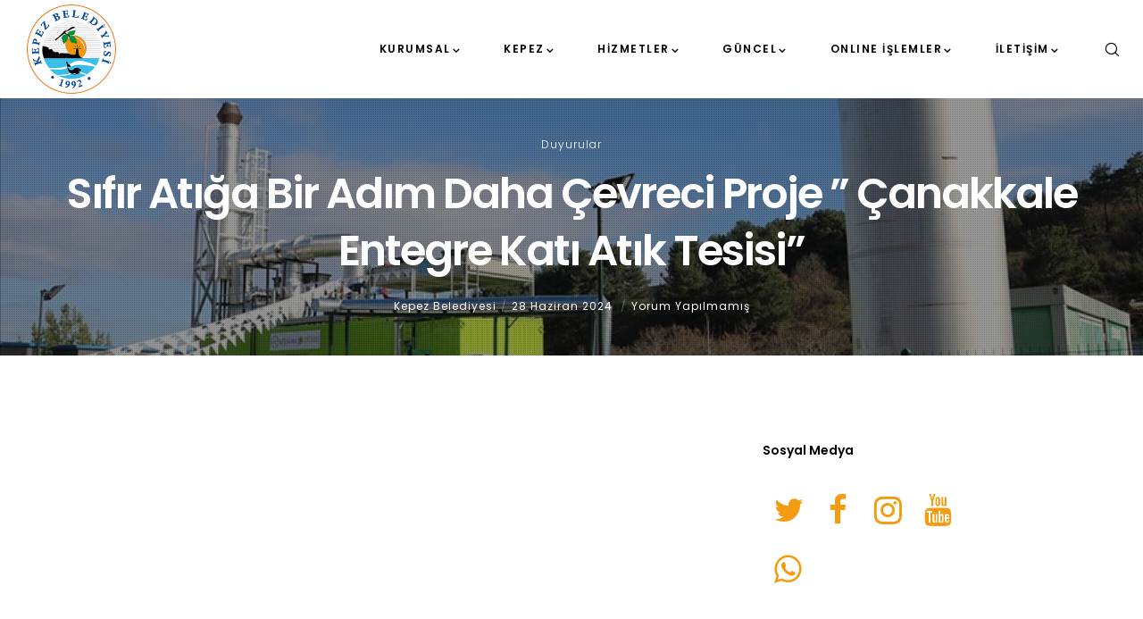

--- FILE ---
content_type: text/html; charset=UTF-8
request_url: https://www.kepez.bel.tr/sifir-atiga-bir-adim-daha-cevreci-proje-canakkale-entegre-kati-atik-tesisi/
body_size: 30681
content:
<!doctype html>
<!--[if lt IE 10]>
<html class="ie9 no-js" lang="tr" prefix="og: http://ogp.me/ns#">
<![endif]-->
<!--[if (gt IE 9)|!(IE)]><!-->

<html class="no-js" lang="tr" prefix="og: http://ogp.me/ns#"> <!--<![endif]-->

	<head>
		<meta charset="UTF-8">
				<!-- allow pinned sites -->
		<link rel="pingback" href="https://www.kepez.bel.tr/xmlrpc.php">
				<title>Sıfır Atığa Bir Adım Daha Çevreci Proje ” Çanakkale Entegre Katı Atık Tesisi” - T.C. Kepez Belediyesi - Çanakkale</title>
<meta name='robots' content='max-image-preview:large' />

<!-- This site is optimized with the Yoast SEO Premium plugin v9.2.1 - https://yoast.com/wordpress/plugins/seo/ -->
<link rel="canonical" href="https://www.kepez.bel.tr/sifir-atiga-bir-adim-daha-cevreci-proje-canakkale-entegre-kati-atik-tesisi/" />
<meta property="og:locale" content="tr_TR" />
<meta property="og:type" content="article" />
<meta property="og:title" content="Sıfır Atığa Bir Adım Daha Çevreci Proje ” Çanakkale Entegre Katı Atık Tesisi” - T.C. Kepez Belediyesi - Çanakkale" />
<meta property="og:url" content="https://www.kepez.bel.tr/sifir-atiga-bir-adim-daha-cevreci-proje-canakkale-entegre-kati-atik-tesisi/" />
<meta property="og:site_name" content="T.C. Kepez Belediyesi - Çanakkale" />
<meta property="article:section" content="Duyurular" />
<meta property="article:published_time" content="2024-06-28T12:53:30+03:00" />
<meta property="og:image" content="https://www.kepez.bel.tr/wp-content/uploads/2024/06/canakkalede-atiklardan-yakit-uretilecek-162531-20211222.jpg" />
<meta property="og:image:secure_url" content="https://www.kepez.bel.tr/wp-content/uploads/2024/06/canakkalede-atiklardan-yakit-uretilecek-162531-20211222.jpg" />
<meta property="og:image:width" content="864" />
<meta property="og:image:height" content="486" />
<meta name="twitter:card" content="summary_large_image" />
<meta name="twitter:title" content="Sıfır Atığa Bir Adım Daha Çevreci Proje ” Çanakkale Entegre Katı Atık Tesisi” - T.C. Kepez Belediyesi - Çanakkale" />
<meta name="twitter:image" content="https://www.kepez.bel.tr/wp-content/uploads/2024/06/canakkalede-atiklardan-yakit-uretilecek-162531-20211222.jpg" />
<!-- / Yoast SEO Premium plugin. -->

<link rel='dns-prefetch' href='//fonts.googleapis.com' />
<link rel='dns-prefetch' href='//s.w.org' />
<link rel="alternate" type="application/rss+xml" title="T.C. Kepez Belediyesi - Çanakkale &raquo; beslemesi" href="https://www.kepez.bel.tr/feed/" />
<link rel="alternate" type="application/rss+xml" title="T.C. Kepez Belediyesi - Çanakkale &raquo; yorum beslemesi" href="https://www.kepez.bel.tr/comments/feed/" />
<link rel="alternate" type="application/rss+xml" title="T.C. Kepez Belediyesi - Çanakkale &raquo; Sıfır Atığa Bir Adım Daha Çevreci Proje ” Çanakkale Entegre Katı Atık Tesisi” yorum beslemesi" href="https://www.kepez.bel.tr/sifir-atiga-bir-adim-daha-cevreci-proje-canakkale-entegre-kati-atik-tesisi/feed/" />
<meta name="viewport" content="width=device-width, initial-scale=1, maximum-scale=1, user-scalable=no">
<meta name="application-name" content="T.C. Kepez Belediyesi - Çanakkale">
<script type="text/javascript">
window._wpemojiSettings = {"baseUrl":"https:\/\/s.w.org\/images\/core\/emoji\/13.1.0\/72x72\/","ext":".png","svgUrl":"https:\/\/s.w.org\/images\/core\/emoji\/13.1.0\/svg\/","svgExt":".svg","source":{"concatemoji":"https:\/\/www.kepez.bel.tr\/wp-includes\/js\/wp-emoji-release.min.js?ver=5.9.12"}};
/*! This file is auto-generated */
!function(e,a,t){var n,r,o,i=a.createElement("canvas"),p=i.getContext&&i.getContext("2d");function s(e,t){var a=String.fromCharCode;p.clearRect(0,0,i.width,i.height),p.fillText(a.apply(this,e),0,0);e=i.toDataURL();return p.clearRect(0,0,i.width,i.height),p.fillText(a.apply(this,t),0,0),e===i.toDataURL()}function c(e){var t=a.createElement("script");t.src=e,t.defer=t.type="text/javascript",a.getElementsByTagName("head")[0].appendChild(t)}for(o=Array("flag","emoji"),t.supports={everything:!0,everythingExceptFlag:!0},r=0;r<o.length;r++)t.supports[o[r]]=function(e){if(!p||!p.fillText)return!1;switch(p.textBaseline="top",p.font="600 32px Arial",e){case"flag":return s([127987,65039,8205,9895,65039],[127987,65039,8203,9895,65039])?!1:!s([55356,56826,55356,56819],[55356,56826,8203,55356,56819])&&!s([55356,57332,56128,56423,56128,56418,56128,56421,56128,56430,56128,56423,56128,56447],[55356,57332,8203,56128,56423,8203,56128,56418,8203,56128,56421,8203,56128,56430,8203,56128,56423,8203,56128,56447]);case"emoji":return!s([10084,65039,8205,55357,56613],[10084,65039,8203,55357,56613])}return!1}(o[r]),t.supports.everything=t.supports.everything&&t.supports[o[r]],"flag"!==o[r]&&(t.supports.everythingExceptFlag=t.supports.everythingExceptFlag&&t.supports[o[r]]);t.supports.everythingExceptFlag=t.supports.everythingExceptFlag&&!t.supports.flag,t.DOMReady=!1,t.readyCallback=function(){t.DOMReady=!0},t.supports.everything||(n=function(){t.readyCallback()},a.addEventListener?(a.addEventListener("DOMContentLoaded",n,!1),e.addEventListener("load",n,!1)):(e.attachEvent("onload",n),a.attachEvent("onreadystatechange",function(){"complete"===a.readyState&&t.readyCallback()})),(n=t.source||{}).concatemoji?c(n.concatemoji):n.wpemoji&&n.twemoji&&(c(n.twemoji),c(n.wpemoji)))}(window,document,window._wpemojiSettings);
</script>
<style type="text/css">
img.wp-smiley,
img.emoji {
	display: inline !important;
	border: none !important;
	box-shadow: none !important;
	height: 1em !important;
	width: 1em !important;
	margin: 0 0.07em !important;
	vertical-align: -0.1em !important;
	background: none !important;
	padding: 0 !important;
}
</style>
	<link rel='stylesheet' id='litespeed-cache-dummy-css'  href='https://www.kepez.bel.tr/wp-content/plugins/litespeed-cache/assets/css/litespeed-dummy.css?ver=5.9.12' type='text/css' media='all' />
<link rel='stylesheet' id='wp-block-library-css'  href='https://www.kepez.bel.tr/wp-includes/css/dist/block-library/style.min.css?ver=5.9.12' type='text/css' media='all' />
<style id='global-styles-inline-css' type='text/css'>
body{--wp--preset--color--black: #000000;--wp--preset--color--cyan-bluish-gray: #abb8c3;--wp--preset--color--white: #ffffff;--wp--preset--color--pale-pink: #f78da7;--wp--preset--color--vivid-red: #cf2e2e;--wp--preset--color--luminous-vivid-orange: #ff6900;--wp--preset--color--luminous-vivid-amber: #fcb900;--wp--preset--color--light-green-cyan: #7bdcb5;--wp--preset--color--vivid-green-cyan: #00d084;--wp--preset--color--pale-cyan-blue: #8ed1fc;--wp--preset--color--vivid-cyan-blue: #0693e3;--wp--preset--color--vivid-purple: #9b51e0;--wp--preset--color--primary-1: #f59b0f;--wp--preset--color--primary-2: #02C4F7;--wp--preset--color--primary-3: #91DF43;--wp--preset--color--primary-4: #411992;--wp--preset--color--primary-5: #355880;--wp--preset--color--primary-6: #db5111;--wp--preset--color--green: #6ECA09;--wp--preset--color--red: #D0021B;--wp--preset--color--orange: #FAB901;--wp--preset--color--aqua: #28d2dc;--wp--preset--color--blue: #15c7ff;--wp--preset--color--purple: #7639e2;--wp--preset--color--grey: #e2e2e2;--wp--preset--gradient--vivid-cyan-blue-to-vivid-purple: linear-gradient(135deg,rgba(6,147,227,1) 0%,rgb(155,81,224) 100%);--wp--preset--gradient--light-green-cyan-to-vivid-green-cyan: linear-gradient(135deg,rgb(122,220,180) 0%,rgb(0,208,130) 100%);--wp--preset--gradient--luminous-vivid-amber-to-luminous-vivid-orange: linear-gradient(135deg,rgba(252,185,0,1) 0%,rgba(255,105,0,1) 100%);--wp--preset--gradient--luminous-vivid-orange-to-vivid-red: linear-gradient(135deg,rgba(255,105,0,1) 0%,rgb(207,46,46) 100%);--wp--preset--gradient--very-light-gray-to-cyan-bluish-gray: linear-gradient(135deg,rgb(238,238,238) 0%,rgb(169,184,195) 100%);--wp--preset--gradient--cool-to-warm-spectrum: linear-gradient(135deg,rgb(74,234,220) 0%,rgb(151,120,209) 20%,rgb(207,42,186) 40%,rgb(238,44,130) 60%,rgb(251,105,98) 80%,rgb(254,248,76) 100%);--wp--preset--gradient--blush-light-purple: linear-gradient(135deg,rgb(255,206,236) 0%,rgb(152,150,240) 100%);--wp--preset--gradient--blush-bordeaux: linear-gradient(135deg,rgb(254,205,165) 0%,rgb(254,45,45) 50%,rgb(107,0,62) 100%);--wp--preset--gradient--luminous-dusk: linear-gradient(135deg,rgb(255,203,112) 0%,rgb(199,81,192) 50%,rgb(65,88,208) 100%);--wp--preset--gradient--pale-ocean: linear-gradient(135deg,rgb(255,245,203) 0%,rgb(182,227,212) 50%,rgb(51,167,181) 100%);--wp--preset--gradient--electric-grass: linear-gradient(135deg,rgb(202,248,128) 0%,rgb(113,206,126) 100%);--wp--preset--gradient--midnight: linear-gradient(135deg,rgb(2,3,129) 0%,rgb(40,116,252) 100%);--wp--preset--duotone--dark-grayscale: url('#wp-duotone-dark-grayscale');--wp--preset--duotone--grayscale: url('#wp-duotone-grayscale');--wp--preset--duotone--purple-yellow: url('#wp-duotone-purple-yellow');--wp--preset--duotone--blue-red: url('#wp-duotone-blue-red');--wp--preset--duotone--midnight: url('#wp-duotone-midnight');--wp--preset--duotone--magenta-yellow: url('#wp-duotone-magenta-yellow');--wp--preset--duotone--purple-green: url('#wp-duotone-purple-green');--wp--preset--duotone--blue-orange: url('#wp-duotone-blue-orange');--wp--preset--font-size--small: 13px;--wp--preset--font-size--medium: 20px;--wp--preset--font-size--large: 36px;--wp--preset--font-size--x-large: 42px;}.has-black-color{color: var(--wp--preset--color--black) !important;}.has-cyan-bluish-gray-color{color: var(--wp--preset--color--cyan-bluish-gray) !important;}.has-white-color{color: var(--wp--preset--color--white) !important;}.has-pale-pink-color{color: var(--wp--preset--color--pale-pink) !important;}.has-vivid-red-color{color: var(--wp--preset--color--vivid-red) !important;}.has-luminous-vivid-orange-color{color: var(--wp--preset--color--luminous-vivid-orange) !important;}.has-luminous-vivid-amber-color{color: var(--wp--preset--color--luminous-vivid-amber) !important;}.has-light-green-cyan-color{color: var(--wp--preset--color--light-green-cyan) !important;}.has-vivid-green-cyan-color{color: var(--wp--preset--color--vivid-green-cyan) !important;}.has-pale-cyan-blue-color{color: var(--wp--preset--color--pale-cyan-blue) !important;}.has-vivid-cyan-blue-color{color: var(--wp--preset--color--vivid-cyan-blue) !important;}.has-vivid-purple-color{color: var(--wp--preset--color--vivid-purple) !important;}.has-black-background-color{background-color: var(--wp--preset--color--black) !important;}.has-cyan-bluish-gray-background-color{background-color: var(--wp--preset--color--cyan-bluish-gray) !important;}.has-white-background-color{background-color: var(--wp--preset--color--white) !important;}.has-pale-pink-background-color{background-color: var(--wp--preset--color--pale-pink) !important;}.has-vivid-red-background-color{background-color: var(--wp--preset--color--vivid-red) !important;}.has-luminous-vivid-orange-background-color{background-color: var(--wp--preset--color--luminous-vivid-orange) !important;}.has-luminous-vivid-amber-background-color{background-color: var(--wp--preset--color--luminous-vivid-amber) !important;}.has-light-green-cyan-background-color{background-color: var(--wp--preset--color--light-green-cyan) !important;}.has-vivid-green-cyan-background-color{background-color: var(--wp--preset--color--vivid-green-cyan) !important;}.has-pale-cyan-blue-background-color{background-color: var(--wp--preset--color--pale-cyan-blue) !important;}.has-vivid-cyan-blue-background-color{background-color: var(--wp--preset--color--vivid-cyan-blue) !important;}.has-vivid-purple-background-color{background-color: var(--wp--preset--color--vivid-purple) !important;}.has-black-border-color{border-color: var(--wp--preset--color--black) !important;}.has-cyan-bluish-gray-border-color{border-color: var(--wp--preset--color--cyan-bluish-gray) !important;}.has-white-border-color{border-color: var(--wp--preset--color--white) !important;}.has-pale-pink-border-color{border-color: var(--wp--preset--color--pale-pink) !important;}.has-vivid-red-border-color{border-color: var(--wp--preset--color--vivid-red) !important;}.has-luminous-vivid-orange-border-color{border-color: var(--wp--preset--color--luminous-vivid-orange) !important;}.has-luminous-vivid-amber-border-color{border-color: var(--wp--preset--color--luminous-vivid-amber) !important;}.has-light-green-cyan-border-color{border-color: var(--wp--preset--color--light-green-cyan) !important;}.has-vivid-green-cyan-border-color{border-color: var(--wp--preset--color--vivid-green-cyan) !important;}.has-pale-cyan-blue-border-color{border-color: var(--wp--preset--color--pale-cyan-blue) !important;}.has-vivid-cyan-blue-border-color{border-color: var(--wp--preset--color--vivid-cyan-blue) !important;}.has-vivid-purple-border-color{border-color: var(--wp--preset--color--vivid-purple) !important;}.has-vivid-cyan-blue-to-vivid-purple-gradient-background{background: var(--wp--preset--gradient--vivid-cyan-blue-to-vivid-purple) !important;}.has-light-green-cyan-to-vivid-green-cyan-gradient-background{background: var(--wp--preset--gradient--light-green-cyan-to-vivid-green-cyan) !important;}.has-luminous-vivid-amber-to-luminous-vivid-orange-gradient-background{background: var(--wp--preset--gradient--luminous-vivid-amber-to-luminous-vivid-orange) !important;}.has-luminous-vivid-orange-to-vivid-red-gradient-background{background: var(--wp--preset--gradient--luminous-vivid-orange-to-vivid-red) !important;}.has-very-light-gray-to-cyan-bluish-gray-gradient-background{background: var(--wp--preset--gradient--very-light-gray-to-cyan-bluish-gray) !important;}.has-cool-to-warm-spectrum-gradient-background{background: var(--wp--preset--gradient--cool-to-warm-spectrum) !important;}.has-blush-light-purple-gradient-background{background: var(--wp--preset--gradient--blush-light-purple) !important;}.has-blush-bordeaux-gradient-background{background: var(--wp--preset--gradient--blush-bordeaux) !important;}.has-luminous-dusk-gradient-background{background: var(--wp--preset--gradient--luminous-dusk) !important;}.has-pale-ocean-gradient-background{background: var(--wp--preset--gradient--pale-ocean) !important;}.has-electric-grass-gradient-background{background: var(--wp--preset--gradient--electric-grass) !important;}.has-midnight-gradient-background{background: var(--wp--preset--gradient--midnight) !important;}.has-small-font-size{font-size: var(--wp--preset--font-size--small) !important;}.has-medium-font-size{font-size: var(--wp--preset--font-size--medium) !important;}.has-large-font-size{font-size: var(--wp--preset--font-size--large) !important;}.has-x-large-font-size{font-size: var(--wp--preset--font-size--x-large) !important;}
</style>
<link rel='stylesheet' id='rs-plugin-settings-css'  href='https://www.kepez.bel.tr/wp-content/plugins/revslider/public/assets/css/rs6.css?ver=6.1.4' type='text/css' media='all' />
<style id='rs-plugin-settings-inline-css' type='text/css'>
#rs-demo-id {}
</style>
<link rel='stylesheet' id='font-awesome-css'  href='https://www.kepez.bel.tr/wp-content/themes/fildisi/css/font-awesome.min.css?ver=4.7.0' type='text/css' media='all' />
<link rel='stylesheet' id='fildisi-eutf-theme-style-css'  href='https://www.kepez.bel.tr/wp-content/themes/fildisi/css/theme-style.css?ver=2.1.2' type='text/css' media='all' />
<link rel='stylesheet' id='fildisi-eutf-elements-css'  href='https://www.kepez.bel.tr/wp-content/themes/fildisi/css/elements.css?ver=2.1.2' type='text/css' media='all' />
<link rel='stylesheet' id='fildisi-eutf-custom-style-css'  href='https://www.kepez.bel.tr/wp-content/themes/fildisi/css/responsive.css?ver=2.1.2' type='text/css' media='all' />
<style id='fildisi-eutf-custom-style-inline-css' type='text/css'>
 body { font-size: 14px; font-family: Hind; font-weight: 400; line-height: 28px; letter-spacing: 0px; } #eut-header .eut-logo.eut-logo-text a { font-family: Poppins; font-weight: 700; font-style: normal; font-size: 36px; text-transform: none; letter-spacing: 0px; } .eut-main-menu .eut-wrapper > ul > li > a, .eut-main-menu .eut-wrapper > ul > li.megamenu > ul > li > a, .eut-toggle-hiddenarea .eut-label, .eut-main-menu .eut-wrapper > ul > li ul li.eut-goback a { font-family: Poppins; font-weight: 600; font-style: normal; font-size: 12px; text-transform: uppercase; letter-spacing: 1.5px; } .eut-slide-menu .eut-main-menu .eut-wrapper ul li.megamenu ul li:not(.eut-goback) > a, .eut-main-menu .eut-wrapper > ul > li ul li a, #eut-header .eut-shoppin-cart-content { font-family: Poppins; font-weight: 600; font-style: normal; font-size: 11px; text-transform: uppercase; letter-spacing: 1.3px; } .eut-main-menu .eut-menu-description { font-family: Hind; font-weight: 300; font-style: normal; font-size: 11px; text-transform: none; letter-spacing: 0px; } #eut-hidden-menu .eut-hiddenarea-content .eut-menu > li > a, #eut-hidden-menu ul.eut-menu > li.megamenu > ul > li > a, #eut-hidden-menu ul.eut-menu > li ul li.eut-goback a { font-family: Poppins; font-weight: 600; font-style: normal; font-size: 30px; text-transform: capitalize; } #eut-hidden-menu.eut-slide-menu ul li.megamenu ul li:not(.eut-goback) > a, #eut-hidden-menu.eut-slide-menu ul li ul li:not(.eut-goback) > a, #eut-hidden-menu.eut-toggle-menu ul li.megamenu ul li > a, #eut-hidden-menu.eut-toggle-menu ul li ul li > a { font-family: Poppins; font-weight: 500; font-style: normal; font-size: 12px; text-transform: none; letter-spacing: 0px; } #eut-hidden-menu .eut-menu-description { font-family: Poppins; font-weight: 400; font-style: normal; font-size: 11px; text-transform: none; letter-spacing: 0px; } h1, .eut-h1, #eut-theme-wrapper .eut-modal .eut-search input[type='text'], .eut-dropcap span, p.eut-dropcap:first-letter { font-family: Poppins; font-weight: 600; font-style: normal; text-transform: none; font-size: 60px; line-height: 72px; letter-spacing: -2.5px; } h2, .eut-h2 { font-family: Poppins; font-weight: 600; font-style: normal; text-transform: none; font-size: 48px; line-height: 64px; letter-spacing: -2px; } h3, .eut-h3 { font-family: Poppins; font-weight: 600; font-style: normal; text-transform: none; font-size: 38px; line-height: 56px; letter-spacing: -1.5px; } h4, .eut-h4 { font-family: Poppins; font-weight: 600; font-style: normal; text-transform: none; font-size: 30px; line-height: 48px; letter-spacing: -1px; } h5, .eut-h5 { font-family: Poppins; font-weight: 600; font-style: normal; text-transform: none; font-size: 20px; line-height: 38px; letter-spacing: 0px; } h6, .eut-h6, .vc_tta.vc_general .vc_tta-panel-title, #eut-main-content .vc_tta.vc_general .vc_tta-tab > a { font-family: Poppins; font-weight: 600; font-style: normal; text-transform: none; font-size: 14px; line-height: 32px; letter-spacing: 0px; } #eut-page-title .eut-title, #eut-blog-title .eut-title, #eut-search-page-title .eut-title { font-family: Poppins; font-weight: 600; font-style: normal; font-size: 48px; text-transform: none; line-height: 64px; letter-spacing: -2px; } #eut-page-title .eut-description, #eut-blog-title .eut-description, #eut-blog-title .eut-description p, #eut-search-page-title .eut-description { font-family: Hind; font-weight: 400; font-style: normal; font-size: 24px; text-transform: none; line-height: 36px; letter-spacing: 0px; } #eut-post-title .eut-title-categories { font-family: Poppins; font-weight: 300; font-style: normal; font-size: 12px; text-transform: none; line-height: 24px; letter-spacing: 1px; } #eut-post-title .eut-post-meta, #eut-post-title .eut-post-meta li{ font-family: Poppins; font-weight: 400; font-style: normal; font-size: 12px; text-transform: capitalize; line-height: 24px; letter-spacing: 1px; } .eut-single-simple-title { font-family: Poppins; font-weight: 300; font-style: normal; font-size: 36px; text-transform: none; line-height: 56px; letter-spacing: 0px; } #eut-post-title .eut-title { font-family: Poppins; font-weight: 600; font-style: normal; font-size: 48px; text-transform: none; line-height: 64px; letter-spacing: -2px; } #eut-post-title .eut-description { font-family: Hind; font-weight: 400; font-style: normal; font-size: 24px; text-transform: none; line-height: 36px; letter-spacing: 1px; } #eut-portfolio-title .eut-title { font-family: Poppins; font-weight: 600; font-style: normal; font-size: 48px; text-transform: none; line-height: 64px; letter-spacing: -2px; } #eut-portfolio-title .eut-description { font-family: Hind; font-weight: 400; font-style: normal; font-size: 24px; text-transform: none; line-height: 36px; letter-spacing: 0px; } #eut-forum-title .eut-title { font-family: Poppins; font-weight: 700; font-style: normal; font-size: 48px; text-transform: none; line-height: 60px; letter-spacing: 0px; } .eut-product-area .product_title { font-family: Poppins; font-weight: 600; font-style: normal; font-size: 38px; text-transform: none; line-height: 48px; letter-spacing: -2px; } #eut-entry-summary .eut-short-description p { font-family: Hind; font-weight: 400; font-style: normal; font-size: 16px; text-transform: none; line-height: 32px; letter-spacing: 0px; } #eut-product-title .eut-title, #eut-product-tax-title .eut-title, .woocommerce-page #eut-page-title .eut-title { font-family: Poppins; font-weight: 600; font-style: normal; font-size: 48px; text-transform: none; line-height: 64px; letter-spacing: -2px; } #eut-product-title .eut-description, #eut-product-tax-title .eut-description, #eut-product-tax-title .eut-description p, .woocommerce-page #eut-page-title .eut-description { font-family: Hind; font-weight: 400; font-style: normal; font-size: 24px; text-transform: none; line-height: 36px; letter-spacing: 0px; } #eut-feature-section .eut-subheading { font-family: Poppins; font-weight: 400; font-style: normal; font-size: 16px; text-transform: uppercase; line-height: 18px; letter-spacing: 1.5px; } #eut-feature-section .eut-title { font-family: Poppins; font-weight: 600; font-style: normal; font-size: 48px; text-transform: none; line-height: 64px; letter-spacing: -2px; } #eut-feature-section .eut-description { font-family: Hind; font-weight: 400; font-style: normal; font-size: 24px; text-transform: none; line-height: 36px; letter-spacing: 0px; } #eut-event-title .eut-title, #eut-event-tax-title .eut-title { font-family: Poppins; font-weight: 700; font-style: normal; font-size: 60px; text-transform: none; line-height: 72px; letter-spacing: 0px; } #eut-event-title .eut-description, #eut-event-tax-title .eut-description, #eut-event-tax-title .eut-description p { font-family: "Hind Siliguri"; font-weight: 400; font-style: normal; font-size: 20px; text-transform: none; line-height: 30px; letter-spacing: 0px; } #eut-feature-section.eut-fullscreen .eut-subheading { font-family: Poppins; font-weight: 400; font-style: normal; font-size: 16px; text-transform: uppercase; line-height: 18px; letter-spacing: 0px; } #eut-feature-section.eut-fullscreen .eut-title { font-family: Poppins; font-weight: 300; font-style: normal; font-size: 72px; text-transform: none; line-height: 96px; letter-spacing: 0px; } #eut-feature-section.eut-fullscreen .eut-description { font-family: Hind; font-weight: 400; font-style: normal; font-size: 24px; text-transform: none; line-height: 36px; letter-spacing: 0px; } .eut-leader-text, .eut-leader-text p, p.eut-leader-text, .eut-quote-text, blockquote p { font-family: Hind; font-weight: 300; font-style: normal; font-size: 20px; text-transform: none; line-height: 36px; letter-spacing: 0px; } .eut-subtitle, .eut-subtitle p, .eut-subtitle-text { font-family: Poppins; font-weight: 300; font-style: normal; font-size: 16px; text-transform: uppercase; line-height: 24px; letter-spacing: 2px; } .eut-small-text, span.wpcf7-not-valid-tip, div.wpcf7-mail-sent-ok, div.wpcf7-validation-errors, .eut-post-meta-wrapper .eut-categories li { font-family: Poppins; font-weight: 400; font-style: normal; font-size: 10px; text-transform: uppercase; letter-spacing: 1px; } .eut-link-text, .eut-btn, input[type='submit'], input[type='reset'], input[type='button'], button:not(.mfp-arrow):not(.eut-search-btn), #eut-header .eut-shoppin-cart-content .total, #eut-header .eut-shoppin-cart-content .button, #cancel-comment-reply-link, .eut-anchor-menu .eut-anchor-wrapper .eut-container > ul > li > a, .eut-anchor-menu .eut-anchor-wrapper .eut-container ul.sub-menu li a, h3#reply-title { font-family: Poppins !important; font-weight: 600 !important; font-style: normal; font-size: 12px !important; text-transform: uppercase; letter-spacing: 0px; } .eut-btn.eut-btn-extrasmall, .widget.woocommerce button[type='submit'] { font-size: 8px !important; } .eut-btn.eut-btn-small { font-size: 10px !important; } .eut-btn.eut-btn-large { font-size: 14px !important; } .eut-btn.eut-btn-extralarge { font-size: 16px !important; } .eut-widget-title { font-family: Poppins; font-weight: 600; font-style: normal; font-size: 14px; text-transform: capitalize; line-height: 32px; letter-spacing: 0px; } .widget, .widgets, .widget p { font-family: Hind; font-weight: 400; font-style: normal; font-size: 14px; text-transform: none; line-height: 28px; letter-spacing: 0px; } .single-post #eut-single-content, .single-product #tab-description, .single-tribe_events #eut-single-content { font-size: 16px; font-family: Hind; font-weight: 300; line-height: 30px; letter-spacing: 0px; } .eut-custom-font-1, #eut-feature-section .eut-subheading.eut-custom-font-1, #eut-feature-section.eut-fullscreen .eut-subheading.eut-custom-font-1, #eut-feature-section .eut-title.eut-custom-font-1, #eut-feature-section.eut-fullscreen .eut-title.eut-custom-font-1, #eut-feature-section .eut-description.eut-custom-font-1, #eut-feature-section.eut-fullscreen .eut-description.eut-custom-font-1 { font-family: Arial, Helvetica, sans-serif; font-weight: normal; font-style: normal; text-transform: none; letter-spacing: 0px; } .eut-custom-font-2, #eut-feature-section .eut-subheading.eut-custom-font-2, #eut-feature-section.eut-fullscreen .eut-subheading.eut-custom-font-2, #eut-feature-section .eut-title.eut-custom-font-2, #eut-feature-section.eut-fullscreen .eut-title.eut-custom-font-2, #eut-feature-section .eut-description.eut-custom-font-2, #eut-feature-section.eut-fullscreen .eut-description.eut-custom-font-2 { font-family: Arial, Helvetica, sans-serif; font-weight: normal; font-style: normal; text-transform: none; letter-spacing: 0px; } .eut-custom-font-3, #eut-feature-section .eut-subheading.eut-custom-font-3, #eut-feature-section.eut-fullscreen .eut-subheading.eut-custom-font-3, #eut-feature-section .eut-title.eut-custom-font-3, #eut-feature-section.eut-fullscreen .eut-title.eut-custom-font-3, #eut-feature-section .eut-description.eut-custom-font-3, #eut-feature-section.eut-fullscreen .eut-description.eut-custom-font-3 { font-family: Arial, Helvetica, sans-serif; font-weight: normal; font-style: normal; text-transform: none; letter-spacing: 0px; } .eut-custom-font-4, #eut-feature-section .eut-subheading.eut-custom-font-4, #eut-feature-section.eut-fullscreen .eut-subheading.eut-custom-font-4, #eut-feature-section .eut-title.eut-custom-font-4, #eut-feature-section.eut-fullscreen .eut-title.eut-custom-font-4, #eut-feature-section .eut-description.eut-custom-font-4, #eut-feature-section.eut-fullscreen .eut-description.eut-custom-font-4 { font-family: Arial, Helvetica, sans-serif; font-weight: normal; font-style: normal; text-transform: none; letter-spacing: 0px; } .eut-blog-leader .eut-post-list .eut-post-content p { max-height: 56px; } @media only screen and (min-width: 1201px) and (max-width: 1440px) { } @media only screen and (min-width: 960px) and (max-width: 1200px) { h1,.eut-h1,#eut-theme-wrapper .eut-modal .eut-search input[type="text"],.eut-dropcap span,p.eut-dropcap:first-letter { font-size: 54px; line-height: 1.2em; } .eut-h1.eut-heading-120 { font-size: 47px; } .eut-h1.eut-heading-140 { font-size: 47px; } .eut-h1.eut-heading-160 { font-size: 47px; } .eut-h1.eut-heading-180 { font-size: 47px; } .eut-h1.eut-heading-200 { font-size: 39px; } .eut-h1.eut-heading-250 { font-size: 32px; } .eut-h1.eut-heading-300 { font-size: 32px; } h2,.eut-h2 { font-size: 43px; line-height: 1.33em; } .eut-h2.eut-heading-120 { font-size: 38px; } .eut-h2.eut-heading-140 { font-size: 38px; } .eut-h2.eut-heading-160 { font-size: 38px; } .eut-h2.eut-heading-180 { font-size: 38px; } .eut-h2.eut-heading-200 { font-size: 31px; } .eut-h2.eut-heading-250 { font-size: 25px; } .eut-h2.eut-heading-300 { font-size: 25px; } h3,.eut-h3 { font-size: 34px; line-height: 1.47em; } .eut-h3.eut-heading-120 { font-size: 30px; } .eut-h3.eut-heading-140 { font-size: 30px; } .eut-h3.eut-heading-160 { font-size: 30px; } .eut-h3.eut-heading-180 { font-size: 30px; } .eut-h3.eut-heading-200 { font-size: 24px; } .eut-h3.eut-heading-250 { font-size: 20px; } .eut-h3.eut-heading-300 { font-size: 20px; } h4,.eut-h4 { font-size: 27px; line-height: 1.6em; } .eut-h4.eut-heading-120 { font-size: 23px; } .eut-h4.eut-heading-140 { font-size: 23px; } .eut-h4.eut-heading-160 { font-size: 23px; } .eut-h4.eut-heading-180 { font-size: 23px; } .eut-h4.eut-heading-200 { font-size: 19px; } .eut-h4.eut-heading-250 { font-size: 16px; } .eut-h4.eut-heading-300 { font-size: 16px; } h5,.eut-h5 { font-size: 18px; line-height: 1.9em; } .eut-h5.eut-heading-120 { font-size: 16px; } .eut-h5.eut-heading-140 { font-size: 16px; } .eut-h5.eut-heading-160 { font-size: 16px; } .eut-h5.eut-heading-180 { font-size: 16px; } .eut-h5.eut-heading-200 { font-size: 13px; } .eut-h5.eut-heading-250 { font-size: 11px; } .eut-h5.eut-heading-300 { font-size: 11px; } .eut-h6.eut-heading-160 { font-size: 11px; } .eut-h6.eut-heading-180 { font-size: 11px; } .eut-h6.eut-heading-200 { font-size: 9px; } .eut-h6.eut-heading-250 { font-size: 7px; } .eut-h6.eut-heading-300 { font-size: 7px; } #eut-page-title .eut-title,#eut-blog-title .eut-title,#eut-search-page-title .eut-title { font-size: 43px; line-height: 1.33em; } #eut-post-title .eut-title { font-size: 43px; line-height: 1.33em; } .eut-single-simple-title { font-size: 32px; line-height: 1.56em; } #eut-portfolio-title .eut-title { font-size: 43px; line-height: 1.33em; } #eut-forum-title .eut-title { font-size: 43px; line-height: 1.25em; } .eut-product-area .product_title { font-size: 34px; line-height: 1.26em; } #eut-product-title .eut-title,#eut-product-tax-title .eut-title,.woocommerce-page #eut-page-title .eut-title { font-size: 43px; line-height: 1.33em; } #eut-event-title .eut-title,#eut-event-tax-title .eut-title { font-size: 54px; line-height: 1.2em; } #eut-feature-section .eut-title { font-size: 43px; line-height: 1.33em; } #eut-feature-section.eut-fullscreen .eut-title { font-size: 65px; line-height: 1.33em; } #eut-feature-section.eut-fullscreen .eut-description { font-size: 22px; line-height: 1.5em; } #eut-page-title .eut-description,#eut-blog-title .eut-description,#eut-blog-title .eut-description p,#eut-search-page-title .eut-description { font-size: 22px; line-height: 1.5em; } #eut-post-title .eut-description { font-size: 22px; line-height: 1.5em; } #eut-entry-summary .eut-short-description p { font-size: 14px; line-height: 2em; } #eut-product-title .eut-description,#eut-product-tax-title .eut-description,#eut-product-tax-title .eut-description p,.woocommerce-page #eut-page-title .eut-description { font-size: 22px; line-height: 1.5em; } #eut-event-title .eut-description,#eut-event-tax-title .eut-description,#eut-event-tax-title .eut-description p { font-size: 18px; line-height: 1.5em; } #eut-feature-section .eut-subheading { font-size: 14px; line-height: 1.13em; } #eut-feature-section.eut-fullscreen .eut-subheading { font-size: 14px; line-height: 1.13em; } #eut-feature-section .eut-description { font-size: 22px; line-height: 1.5em; } .eut-leader-text,.eut-leader-text p,p.eut-leader-text,.eut-quote-text,blockquote p { font-size: 18px; line-height: 1.8em; } .eut-subtitle,.eut-subtitle-text { font-size: 14px; line-height: 1.5em; } #eut-hidden-menu .eut-hiddenarea-content .eut-menu > li > a,#eut-hidden-menu ul.eut-menu > li.megamenu > ul > li > a,#eut-hidden-menu ul.eut-menu > li ul li.eut-goback a { font-size: 27px; line-height: 1.07em; } } @media only screen and (min-width: 768px) and (max-width: 959px) { h1,.eut-h1,#eut-theme-wrapper .eut-modal .eut-search input[type="text"],.eut-dropcap span,p.eut-dropcap:first-letter { font-size: 48px; line-height: 1.2em; } .eut-h1.eut-heading-120 { font-size: 42px; } .eut-h1.eut-heading-140 { font-size: 42px; } .eut-h1.eut-heading-160 { font-size: 42px; } .eut-h1.eut-heading-180 { font-size: 42px; } .eut-h1.eut-heading-200 { font-size: 34px; } .eut-h1.eut-heading-250 { font-size: 28px; } .eut-h1.eut-heading-300 { font-size: 28px; } h2,.eut-h2 { font-size: 38px; line-height: 1.33em; } .eut-h2.eut-heading-120 { font-size: 33px; } .eut-h2.eut-heading-140 { font-size: 33px; } .eut-h2.eut-heading-160 { font-size: 33px; } .eut-h2.eut-heading-180 { font-size: 33px; } .eut-h2.eut-heading-200 { font-size: 27px; } .eut-h2.eut-heading-250 { font-size: 23px; } .eut-h2.eut-heading-300 { font-size: 23px; } h3,.eut-h3 { font-size: 30px; line-height: 1.47em; } .eut-h3.eut-heading-120 { font-size: 26px; } .eut-h3.eut-heading-140 { font-size: 26px; } .eut-h3.eut-heading-160 { font-size: 26px; } .eut-h3.eut-heading-180 { font-size: 26px; } .eut-h3.eut-heading-200 { font-size: 22px; } .eut-h3.eut-heading-250 { font-size: 18px; } .eut-h3.eut-heading-300 { font-size: 18px; } h4,.eut-h4 { font-size: 24px; line-height: 1.6em; } .eut-h4.eut-heading-120 { font-size: 21px; } .eut-h4.eut-heading-140 { font-size: 21px; } .eut-h4.eut-heading-160 { font-size: 21px; } .eut-h4.eut-heading-180 { font-size: 21px; } .eut-h4.eut-heading-200 { font-size: 17px; } .eut-h4.eut-heading-250 { font-size: 14px; } .eut-h4.eut-heading-300 { font-size: 14px; } h5,.eut-h5 { font-size: 16px; line-height: 1.9em; } .eut-h5.eut-heading-120 { font-size: 14px; } .eut-h5.eut-heading-140 { font-size: 14px; } .eut-h5.eut-heading-160 { font-size: 14px; } .eut-h5.eut-heading-180 { font-size: 14px; } .eut-h5.eut-heading-200 { font-size: 11px; } .eut-h5.eut-heading-250 { font-size: 9px; } .eut-h5.eut-heading-300 { font-size: 9px; } .eut-h6.eut-heading-160 { font-size: 10px; } .eut-h6.eut-heading-180 { font-size: 10px; } .eut-h6.eut-heading-200 { font-size: 8px; } .eut-h6.eut-heading-250 { font-size: 7px; } .eut-h6.eut-heading-300 { font-size: 7px; } #eut-page-title .eut-title,#eut-blog-title .eut-title,#eut-search-page-title .eut-title { font-size: 41px; line-height: 1.33em; } #eut-post-title .eut-title { font-size: 41px; line-height: 1.33em; } .eut-single-simple-title { font-size: 31px; line-height: 1.56em; } #eut-portfolio-title .eut-title { font-size: 41px; line-height: 1.33em; } #eut-forum-title .eut-title { font-size: 41px; line-height: 1.25em; } .eut-product-area .product_title { font-size: 32px; line-height: 1.26em; } #eut-product-title .eut-title,#eut-product-tax-title .eut-title,.woocommerce-page #eut-page-title .eut-title { font-size: 41px; line-height: 1.33em; } #eut-event-title .eut-title,#eut-event-tax-title .eut-title { font-size: 51px; line-height: 1.2em; } #eut-feature-section .eut-title { font-size: 41px; line-height: 1.33em; } #eut-feature-section.eut-fullscreen .eut-title { font-size: 61px; line-height: 1.33em; } #eut-feature-section.eut-fullscreen .eut-description { font-size: 20px; line-height: 1.5em; } #eut-page-title .eut-description,#eut-blog-title .eut-description,#eut-blog-title .eut-description p,#eut-search-page-title .eut-description { font-size: 19px; line-height: 1.5em; } #eut-post-title .eut-description { font-size: 19px; line-height: 1.5em; } #eut-entry-summary .eut-short-description p { font-size: 13px; line-height: 2em; } #eut-product-title .eut-description,#eut-product-tax-title .eut-description,#eut-product-tax-title .eut-description p,.woocommerce-page #eut-page-title .eut-description { font-size: 19px; line-height: 1.5em; } #eut-event-title .eut-description,#eut-event-tax-title .eut-description,#eut-event-tax-title .eut-description p { font-size: 16px; line-height: 1.5em; } #eut-feature-section .eut-subheading { font-size: 13px; line-height: 1.13em; } #eut-feature-section.eut-fullscreen .eut-subheading { font-size: 13px; line-height: 1.13em; } #eut-feature-section .eut-description { font-size: 19px; line-height: 1.5em; } .eut-leader-text,.eut-leader-text p,p.eut-leader-text,.eut-quote-text,blockquote p { font-size: 16px; line-height: 1.8em; } .eut-subtitle,.eut-subtitle-text { font-size: 13px; line-height: 1.5em; } #eut-hidden-menu .eut-hiddenarea-content .eut-menu > li > a,#eut-hidden-menu ul.eut-menu > li.megamenu > ul > li > a,#eut-hidden-menu ul.eut-menu > li ul li.eut-goback a { font-size: 24px; line-height: 1.07em; } } @media only screen and (max-width: 767px) { h1,.eut-h1,#eut-theme-wrapper .eut-modal .eut-search input[type="text"],.eut-dropcap span,p.eut-dropcap:first-letter { font-size: 42px; line-height: 1.2em; } .eut-h1.eut-heading-120 { font-size: 37px; } .eut-h1.eut-heading-140 { font-size: 37px; } .eut-h1.eut-heading-160 { font-size: 37px; } .eut-h1.eut-heading-180 { font-size: 37px; } .eut-h1.eut-heading-200 { font-size: 30px; } .eut-h1.eut-heading-250 { font-size: 25px; } .eut-h1.eut-heading-300 { font-size: 25px; } h2,.eut-h2 { font-size: 34px; line-height: 1.33em; } .eut-h2.eut-heading-120 { font-size: 29px; } .eut-h2.eut-heading-140 { font-size: 29px; } .eut-h2.eut-heading-160 { font-size: 29px; } .eut-h2.eut-heading-180 { font-size: 29px; } .eut-h2.eut-heading-200 { font-size: 24px; } .eut-h2.eut-heading-250 { font-size: 20px; } .eut-h2.eut-heading-300 { font-size: 20px; } h3,.eut-h3 { font-size: 27px; line-height: 1.47em; } .eut-h3.eut-heading-120 { font-size: 23px; } .eut-h3.eut-heading-140 { font-size: 23px; } .eut-h3.eut-heading-160 { font-size: 23px; } .eut-h3.eut-heading-180 { font-size: 23px; } .eut-h3.eut-heading-200 { font-size: 19px; } .eut-h3.eut-heading-250 { font-size: 16px; } .eut-h3.eut-heading-300 { font-size: 16px; } h4,.eut-h4 { font-size: 21px; line-height: 1.6em; } .eut-h4.eut-heading-120 { font-size: 18px; } .eut-h4.eut-heading-140 { font-size: 18px; } .eut-h4.eut-heading-160 { font-size: 18px; } .eut-h4.eut-heading-180 { font-size: 18px; } .eut-h4.eut-heading-200 { font-size: 15px; } .eut-h4.eut-heading-250 { font-size: 12px; } .eut-h4.eut-heading-300 { font-size: 12px; } h5,.eut-h5 { font-size: 14px; line-height: 1.9em; } .eut-h5.eut-heading-120 { font-size: 12px; } .eut-h5.eut-heading-140 { font-size: 12px; } .eut-h5.eut-heading-160 { font-size: 12px; } .eut-h5.eut-heading-180 { font-size: 12px; } .eut-h5.eut-heading-200 { font-size: 10px; } .eut-h5.eut-heading-250 { font-size: 8px; } .eut-h5.eut-heading-300 { font-size: 8px; } .eut-h6.eut-heading-160 { font-size: 9px; } .eut-h6.eut-heading-180 { font-size: 9px; } .eut-h6.eut-heading-200 { font-size: 7px; } .eut-h6.eut-heading-250 { font-size: 6px; } .eut-h6.eut-heading-300 { font-size: 6px; } #eut-page-title .eut-title,#eut-blog-title .eut-title,#eut-search-page-title .eut-title { font-size: 29px; line-height: 1.33em; } #eut-post-title .eut-title { font-size: 29px; line-height: 1.33em; } .eut-single-simple-title { font-size: 22px; line-height: 1.56em; } #eut-portfolio-title .eut-title { font-size: 29px; line-height: 1.33em; } #eut-forum-title .eut-title { font-size: 29px; line-height: 1.25em; } .eut-product-area .product_title { font-size: 23px; line-height: 1.26em; } #eut-product-title .eut-title,#eut-product-tax-title .eut-title,.woocommerce-page #eut-page-title .eut-title { font-size: 29px; line-height: 1.33em; } #eut-event-title .eut-title,#eut-event-tax-title .eut-title { font-size: 36px; line-height: 1.2em; } #eut-feature-section .eut-title { font-size: 29px; line-height: 1.33em; } #eut-feature-section.eut-fullscreen .eut-title { font-size: 43px; line-height: 1.33em; } #eut-feature-section.eut-fullscreen .eut-description { font-size: 14px; line-height: 1.5em; } #eut-page-title .eut-description,#eut-blog-title .eut-description,#eut-blog-title .eut-description p,#eut-search-page-title .eut-description { font-size: 19px; line-height: 1.5em; } #eut-post-title .eut-description { font-size: 19px; line-height: 1.5em; } #eut-entry-summary .eut-short-description p { font-size: 13px; line-height: 2em; } #eut-product-title .eut-description,#eut-product-tax-title .eut-description,#eut-product-tax-title .eut-description p,.woocommerce-page #eut-page-title .eut-description { font-size: 19px; line-height: 1.5em; } #eut-event-title .eut-description,#eut-event-tax-title .eut-description,#eut-event-tax-title .eut-description p { font-size: 16px; line-height: 1.5em; } #eut-feature-section .eut-subheading { font-size: 13px; line-height: 1.13em; } #eut-feature-section.eut-fullscreen .eut-subheading { font-size: 13px; line-height: 1.13em; } #eut-feature-section .eut-description { font-size: 19px; line-height: 1.5em; } .eut-leader-text,.eut-leader-text p,p.eut-leader-text,.eut-quote-text,blockquote p { font-size: 16px; line-height: 1.8em; } .eut-subtitle,.eut-subtitle-text { font-size: 13px; line-height: 1.5em; } #eut-hidden-menu .eut-hiddenarea-content .eut-menu > li > a,#eut-hidden-menu ul.eut-menu > li.megamenu > ul > li > a,#eut-hidden-menu ul.eut-menu > li ul li.eut-goback a { font-size: 24px; line-height: 1.07em; } } @media print { h1,.eut-h1,#eut-theme-wrapper .eut-modal .eut-search input[type="text"],.eut-dropcap span,p.eut-dropcap:first-letter { font-size: 42px; line-height: 1.2em; } .eut-h1.eut-heading-120 { font-size: 37px; } .eut-h1.eut-heading-140 { font-size: 37px; } .eut-h1.eut-heading-160 { font-size: 37px; } .eut-h1.eut-heading-180 { font-size: 37px; } .eut-h1.eut-heading-200 { font-size: 30px; } .eut-h1.eut-heading-250 { font-size: 25px; } .eut-h1.eut-heading-300 { font-size: 25px; } h2,.eut-h2 { font-size: 34px; line-height: 1.33em; } .eut-h2.eut-heading-120 { font-size: 29px; } .eut-h2.eut-heading-140 { font-size: 29px; } .eut-h2.eut-heading-160 { font-size: 29px; } .eut-h2.eut-heading-180 { font-size: 29px; } .eut-h2.eut-heading-200 { font-size: 24px; } .eut-h2.eut-heading-250 { font-size: 20px; } .eut-h2.eut-heading-300 { font-size: 20px; } h3,.eut-h3 { font-size: 27px; line-height: 1.47em; } .eut-h3.eut-heading-120 { font-size: 23px; } .eut-h3.eut-heading-140 { font-size: 23px; } .eut-h3.eut-heading-160 { font-size: 23px; } .eut-h3.eut-heading-180 { font-size: 23px; } .eut-h3.eut-heading-200 { font-size: 19px; } .eut-h3.eut-heading-250 { font-size: 16px; } .eut-h3.eut-heading-300 { font-size: 16px; } h4,.eut-h4 { font-size: 21px; line-height: 1.6em; } .eut-h4.eut-heading-120 { font-size: 18px; } .eut-h4.eut-heading-140 { font-size: 18px; } .eut-h4.eut-heading-160 { font-size: 18px; } .eut-h4.eut-heading-180 { font-size: 18px; } .eut-h4.eut-heading-200 { font-size: 15px; } .eut-h4.eut-heading-250 { font-size: 12px; } .eut-h4.eut-heading-300 { font-size: 12px; } h5,.eut-h5 { font-size: 14px; line-height: 1.9em; } .eut-h5.eut-heading-120 { font-size: 12px; } .eut-h5.eut-heading-140 { font-size: 12px; } .eut-h5.eut-heading-160 { font-size: 12px; } .eut-h5.eut-heading-180 { font-size: 12px; } .eut-h5.eut-heading-200 { font-size: 10px; } .eut-h5.eut-heading-250 { font-size: 8px; } .eut-h5.eut-heading-300 { font-size: 8px; } .eut-h6.eut-heading-160 { font-size: 9px; } .eut-h6.eut-heading-180 { font-size: 9px; } .eut-h6.eut-heading-200 { font-size: 7px; } .eut-h6.eut-heading-250 { font-size: 6px; } .eut-h6.eut-heading-300 { font-size: 6px; } #eut-page-title .eut-title,#eut-blog-title .eut-title,#eut-search-page-title .eut-title { font-size: 29px; line-height: 1.33em; } #eut-post-title .eut-title { font-size: 29px; line-height: 1.33em; } .eut-single-simple-title { font-size: 22px; line-height: 1.56em; } #eut-portfolio-title .eut-title { font-size: 29px; line-height: 1.33em; } #eut-forum-title .eut-title { font-size: 29px; line-height: 1.25em; } .eut-product-area .product_title { font-size: 23px; line-height: 1.26em; } #eut-product-title .eut-title,#eut-product-tax-title .eut-title,.woocommerce-page #eut-page-title .eut-title { font-size: 29px; line-height: 1.33em; } #eut-event-title .eut-title,#eut-event-tax-title .eut-title { font-size: 36px; line-height: 1.2em; } #eut-feature-section .eut-title { font-size: 29px; line-height: 1.33em; } #eut-feature-section.eut-fullscreen .eut-title { font-size: 43px; line-height: 1.33em; } #eut-feature-section.eut-fullscreen .eut-description { font-size: 14px; line-height: 1.5em; } #eut-page-title .eut-description,#eut-blog-title .eut-description,#eut-blog-title .eut-description p,#eut-search-page-title .eut-description { font-size: 19px; line-height: 1.5em; } #eut-post-title .eut-description { font-size: 19px; line-height: 1.5em; } #eut-entry-summary .eut-short-description p { font-size: 13px; line-height: 2em; } #eut-product-title .eut-description,#eut-product-tax-title .eut-description,#eut-product-tax-title .eut-description p,.woocommerce-page #eut-page-title .eut-description { font-size: 19px; line-height: 1.5em; } #eut-event-title .eut-description,#eut-event-tax-title .eut-description,#eut-event-tax-title .eut-description p { font-size: 16px; line-height: 1.5em; } #eut-feature-section .eut-subheading { font-size: 13px; line-height: 1.13em; } #eut-feature-section.eut-fullscreen .eut-subheading { font-size: 13px; line-height: 1.13em; } #eut-feature-section .eut-description { font-size: 19px; line-height: 1.5em; } .eut-leader-text,.eut-leader-text p,p.eut-leader-text,.eut-quote-text,blockquote p { font-size: 16px; line-height: 1.8em; } .eut-subtitle,.eut-subtitle-text { font-size: 13px; line-height: 1.5em; } #eut-hidden-menu .eut-hiddenarea-content .eut-menu > li > a,#eut-hidden-menu ul.eut-menu > li.megamenu > ul > li > a,#eut-hidden-menu ul.eut-menu > li ul li.eut-goback a { font-size: 24px; line-height: 1.07em; } } 
 a { color: #000000; } a:hover { color: #F95F51; } .eut-container, #disqus_thread, #eut-content.eut-left-sidebar .eut-content-wrapper, #eut-content.eut-right-sidebar .eut-content-wrapper { max-width: 1170px; } @media only screen and (max-width: 1230px) { .eut-container, #disqus_thread, #eut-content.eut-left-sidebar .eut-content-wrapper, #eut-content.eut-right-sidebar .eut-content-wrapper { width: 90%; max-width: 1170px; } } @media only screen and (min-width: 960px) { #eut-theme-wrapper.eut-header-side .eut-container, #eut-theme-wrapper.eut-header-side #eut-content.eut-left-sidebar .eut-content-wrapper, #eut-theme-wrapper.eut-header-side #eut-content.eut-right-sidebar .eut-content-wrapper { width: 90%; max-width: 1170px; } } body.eut-boxed #eut-theme-wrapper { width: 100%; max-width: 1220px; } .eut-body.eut-boxed #eut-header.eut-fixed #eut-main-header, .eut-body.eut-boxed #eut-fildisi-sticky-header, .eut-body.eut-boxed .eut-anchor-menu .eut-anchor-wrapper.eut-sticky, .eut-body.eut-boxed #eut-footer.eut-fixed-footer, .eut-body.eut-boxed #eut-top-bar.eut-fixed .eut-wrapper { max-width: 1220px; } @media only screen and (max-width: 1200px) { .eut-body.eut-boxed #eut-header.eut-sticky-header #eut-main-header.eut-header-default, .eut-body.eut-boxed #eut-header.eut-fixed #eut-main-header { max-width: 90%; } .eut-body.eut-boxed #eut-top-bar.eut-fixed .eut-wrapper { max-width: 90%; } } .single-post #eut-content:not(.eut-right-sidebar):not(.eut-left-sidebar) .eut-container { max-width: 770px; } #eut-top-bar .eut-wrapper { padding-top: 15px; padding-bottom: 15px; } #eut-top-bar .eut-wrapper, #eut-top-bar .eut-language > li > ul, #eut-top-bar .eut-top-bar-menu ul.sub-menu { background-color: #ffffff; color: #777777; } #eut-top-bar a { color: #777777; } #eut-top-bar a:hover { color: #00469b; } #eut-main-header { background-color: rgba(255,255,255,0); } #eut-main-header.eut-transparent, #eut-main-header.eut-light, #eut-main-header.eut-dark { background-color: transparent; } #eut-main-header.eut-header-default, .eut-header-elements { border-color: rgba(0,0,0,0); } .eut-logo-text a, #eut-header .eut-main-menu .eut-wrapper > ul > li > a, .eut-header-element > a, .eut-header-element .eut-purchased-items { color: #000000; } .eut-hidden-menu-btn a .eut-item:not(.eut-with-text) span { background-color: #000000; } .eut-logo-text a:hover, #eut-header .eut-main-menu .eut-wrapper > ul > li.eut-current > a, #eut-header .eut-main-menu .eut-wrapper > ul > li.current-menu-item > a, #eut-header .eut-main-menu .eut-wrapper > ul > li.current-menu-ancestor > a, #eut-header .eut-main-menu .eut-wrapper > ul > li:hover > a, .eut-header-element > a:hover { color: #00469b; } #eut-header .eut-main-menu.eut-menu-type-button .eut-wrapper > ul > li.current-menu-item > a span, #eut-header .eut-main-menu.eut-menu-type-button .eut-wrapper > ul > li.current-menu-ancestor > a span { border-color: #eef1f6; } #eut-header .eut-main-menu.eut-menu-type-button .eut-wrapper > ul > li:hover > a span, #eut-header .eut-main-menu.eut-menu-type-button .eut-wrapper > ul > li.active > a span { border-color: #f49500; } #eut-header .eut-main-menu.eut-menu-type-underline .eut-wrapper > ul > li > a .eut-item:after { background-color: #eef1f6; } #eut-header .eut-main-menu.eut-menu-type-underline .eut-wrapper > ul > li:hover > a .eut-item:after, #eut-header .eut-main-menu.eut-menu-type-underline .eut-wrapper > ul > li.active > a .eut-item:after { background-color: #f49500; } #eut-header .eut-main-menu .eut-wrapper > ul > li ul { background-color: #ffffff; } #eut-header .eut-main-menu .eut-wrapper > ul > li ul li a { color: #777777; } #eut-header .eut-main-menu .eut-wrapper > ul > li ul li a:hover, #eut-header .eut-main-menu .eut-wrapper > ul > li ul li.current-menu-item > a, #eut-header .eut-main-menu .eut-wrapper > ul li li.current-menu-ancestor > a { color: #ffffff; background-color: #00469b; } #eut-header .eut-main-menu .eut-wrapper > ul > li.megamenu > ul > li > a { color: #ffffff; background-color: transparent; } #eut-header .eut-main-menu .eut-wrapper > ul > li.megamenu > ul > li:hover > a { color: #ffffff; } #eut-header .eut-horizontal-menu ul.eut-menu li.megamenu > .sub-menu > li { border-color: #333638; } #eut-header .eut-main-menu .eut-wrapper > ul > li ul li.eut-menu-type-button a { background-color: transparent; } #eut-main-header, .eut-logo { height: 110px; } .eut-logo a { height: 100px; } .eut-logo.eut-logo-text a { line-height: 110px; } .eut-logo .eut-wrapper img.eut-sticky { -webkit-transform: translateY(110px); -moz-transform: translateY(110px); -ms-transform: translateY(110px); -o-transform: translateY(110px); transform: translateY(110px); } #eut-header.eut-sticky-header #eut-main-header .eut-logo .eut-wrapper img.eut-sticky { -webkit-transform: translateY(0); -moz-transform: translateY(0); -ms-transform: translateY(0); -o-transform: translateY(0); transform: translateY(0); } #eut-main-menu .eut-wrapper > ul > li > a, .eut-header-element > a, .eut-no-assigned-menu { line-height: 110px; } .eut-logo .eut-wrapper img { padding-top: 0; padding-bottom: 0; } #eut-theme-wrapper.eut-feature-below #eut-goto-section-wrapper { margin-bottom: 110px; } @media only screen and (min-width: 1024px) { #eut-header.eut-overlapping + .eut-page-title, #eut-header.eut-overlapping + #eut-feature-section, #eut-header.eut-overlapping + #eut-content, #eut-header.eut-overlapping + .eut-single-wrapper, #eut-header.eut-overlapping + .eut-product-area { top: -110px; margin-bottom: -110px; } #eut-feature-section + #eut-header.eut-overlapping { top: -110px; } #eut-header { height: 110px; } } @media only screen and (min-width: 1024px) { #eut-header.eut-overlapping + #eut-content .eut-sidebar.eut-fixed-sidebar, #eut-header.eut-overlapping + .eut-single-wrapper .eut-sidebar.eut-fixed-sidebar { top: 110px; } } #eut-header .eut-main-menu .eut-item .label.eut-bg-default, #eut-hidden-menu .eut-item .label.eut-bg-default { background-color: #454545; color: #ffffff; } #eut-main-header.eut-light .eut-logo-text a, #eut-main-header.eut-light #eut-main-menu .eut-wrapper > ul > li > a, #eut-main-header.eut-light .eut-header-element > a, #eut-main-header.eut-light .eut-header-element .eut-purchased-items { color: #ffffff; color: rgba(255,255,255,0.7); } #eut-main-header.eut-light .eut-hidden-menu-btn a .eut-item:not(.eut-with-text) span { background-color: #ffffff; } #eut-main-header.eut-light .eut-logo-text a:hover, #eut-main-header.eut-light #eut-main-menu .eut-wrapper > ul > li.eut-current > a, #eut-main-header.eut-light #eut-main-menu .eut-wrapper > ul > li.current-menu-item > a, #eut-main-header.eut-light #eut-main-menu .eut-wrapper > ul > li:hover > a, #eut-main-header.eut-light #eut-main-menu .eut-wrapper > ul > li.current-menu-item > a, #eut-main-header.eut-light #eut-main-menu .eut-wrapper > ul > li.current-menu-ancestor > a, #eut-main-header.eut-light .eut-header-element > a:hover { color: #ffffff; } #eut-main-header.eut-light #eut-main-menu.eut-menu-type-button .eut-wrapper > ul > li.current-menu-item > a span, #eut-main-header.eut-light #eut-main-menu.eut-menu-type-button .eut-wrapper > ul > li.current-menu-ancestor > a span, #eut-main-header.eut-light #eut-main-menu.eut-menu-type-button .eut-wrapper > ul > li:hover > a span { border-color: #eef1f6; } #eut-main-header.eut-light #eut-main-menu.eut-menu-type-underline .eut-wrapper > ul > li > a .eut-item:after, #eut-main-header.eut-light #eut-main-menu.eut-menu-type-underline .eut-wrapper > ul > li:hover > a .eut-item:after { background-color: #eef1f6; } #eut-main-header.eut-light, #eut-main-header.eut-light .eut-header-elements, #eut-main-header.eut-header-default.eut-light, #eut-main-header.eut-light #eut-bottom-header { border-color: rgba(255,255,255,0); } #eut-main-header.eut-dark .eut-logo-text a, #eut-main-header.eut-dark #eut-main-menu .eut-wrapper > ul > li > a, #eut-main-header.eut-dark .eut-header-element > a, #eut-main-header.eut-dark .eut-header-element .eut-purchased-items { color: #000000; color: rgba(0,0,0,0.5); } #eut-main-header.eut-dark .eut-hidden-menu-btn a .eut-item:not(.eut-with-text) span { background-color: #000000; } #eut-main-header.eut-dark .eut-logo-text a:hover, #eut-main-header.eut-dark #eut-main-menu .eut-wrapper > ul > li.eut-current > a, #eut-main-header.eut-dark #eut-main-menu .eut-wrapper > ul > li.current-menu-item > a, #eut-main-header.eut-dark #eut-main-menu .eut-wrapper > ul > li:hover > a, #eut-main-header.eut-dark #eut-main-menu .eut-wrapper > ul > li.current-menu-item > a, #eut-main-header.eut-dark #eut-main-menu .eut-wrapper > ul > li.current-menu-ancestor > a, #eut-main-header.eut-dark .eut-header-element > a:hover { color: #000000; } #eut-main-header.eut-dark #eut-main-menu.eut-menu-type-button .eut-wrapper > ul > li.current-menu-item > a span, #eut-main-header.eut-dark #eut-main-menu.eut-menu-type-button .eut-wrapper > ul > li.current-menu-ancestor > a span, #eut-main-header.eut-dark #eut-main-menu.eut-menu-type-button .eut-wrapper > ul > li:hover > a span { border-color: #eef1f6; } #eut-main-header.eut-dark #eut-main-menu.eut-menu-type-underline .eut-wrapper > ul > li > a .eut-item:after, #eut-main-header.eut-dark #eut-main-menu.eut-menu-type-underline .eut-wrapper > ul > li:hover > a .eut-item:after { background-color: #eef1f6; } #eut-main-header.eut-dark, #eut-main-header.eut-dark .eut-header-elements, #eut-main-header.eut-header-default.eut-dark, #eut-main-header.eut-dark #eut-bottom-header { border-color: rgba(0,0,0,0); } #eut-header.eut-header-hover:not(.eut-sticky-header) #eut-main-header { background-color: rgba(255,255,255,0) !important; } #eut-header.eut-header-hover:not(.eut-sticky-header) #eut-main-header.eut-header-default, #eut-header.eut-header-hover:not(.eut-sticky-header) .eut-header-elements { border-color: rgba(0,0,0,0) !important; } #eut-header.eut-header-hover:not(.eut-sticky-header) .eut-main-menu .eut-wrapper > ul > li > a, #eut-header.eut-header-hover:not(.eut-sticky-header) .eut-header-element > a, #eut-header.eut-header-hover:not(.eut-sticky-header) .eut-header-element .eut-purchased-items { color: #000000 !important; } #eut-header.eut-header-hover:not(.eut-sticky-header) .eut-hidden-menu-btn a .eut-item:not(.eut-with-text) span { background-color: #000000 !important; } #eut-header.eut-header-hover:not(.eut-sticky-header) .eut-main-menu .eut-wrapper > ul > li.eut-current > a, #eut-header.eut-header-hover:not(.eut-sticky-header) .eut-main-menu .eut-wrapper > ul > li.current-menu-item > a, #eut-header.eut-header-hover:not(.eut-sticky-header) .eut-main-menu .eut-wrapper > ul > li.current-menu-ancestor > a, #eut-header.eut-header-hover:not(.eut-sticky-header) .eut-main-menu .eut-wrapper > ul > li:hover > a, #eut-header.eut-header-hover:not(.eut-sticky-header) .eut-header-element > a:hover { color: #00469b !important; } #eut-header.eut-header-hover:not(.eut-sticky-header) .eut-main-menu.eut-menu-type-button .eut-wrapper > ul > li.current-menu-item > a span, #eut-header.eut-header-hover:not(.eut-sticky-header) .eut-main-menu.eut-menu-type-button .eut-wrapper > ul > li.current-menu-ancestor > a span { border-color: #eef1f6 !important; } #eut-header.eut-header-hover:not(.eut-sticky-header) .eut-main-menu.eut-menu-type-button .eut-wrapper > ul > li:hover > a span, #eut-header.eut-header-hover:not(.eut-sticky-header) .eut-main-menu.eut-menu-type-button .eut-wrapper > ul > li.active > a span { border-color: #f49500 !important; } #eut-header.eut-header-hover:not(.eut-sticky-header) .eut-main-menu.eut-menu-type-underline .eut-wrapper > ul > li > a .eut-item:after { background-color: #eef1f6 !important; } #eut-header.eut-header-hover:not(.eut-sticky-header) .eut-main-menu.eut-menu-type-underline .eut-wrapper > ul > li:hover > a .eut-item:after, #eut-header.eut-header-hover:not(.eut-sticky-header) .eut-main-menu.eut-menu-type-underline .eut-wrapper > ul > li.active > a .eut-item:after { background-color: #f49500 !important; } #eut-header.eut-sticky-header #eut-main-header.eut-shrink-sticky, #eut-header.eut-sticky-header #eut-main-header.eut-advanced-sticky { height: 60px; } #eut-header.eut-sticky-header #eut-main-header.eut-shrink-sticky .eut-logo, #eut-header.eut-sticky-header #eut-main-header.eut-advanced-sticky .eut-logo { height: 60px; } #eut-header.eut-sticky-header #eut-main-header.eut-shrink-sticky .eut-logo a, #eut-header.eut-sticky-header #eut-main-header.eut-advanced-sticky .eut-logo a { height: 40px; } #eut-header.eut-sticky-header #eut-main-header.eut-shrink-sticky .eut-logo.eut-logo-text a, #eut-header.eut-sticky-header #eut-main-header.eut-advanced-sticky .eut-logo.eut-logo-text a { line-height: 60px; } #eut-header.eut-sticky-header #eut-main-header.eut-shrink-sticky #eut-main-menu .eut-wrapper > ul > li > a, #eut-header.eut-sticky-header #eut-main-header.eut-shrink-sticky .eut-header-element > a, #eut-header.eut-sticky-header #eut-main-header.eut-shrink-sticky .eut-no-assigned-menu, #eut-header.eut-sticky-header #eut-main-header.eut-advanced-sticky #eut-main-menu .eut-wrapper > ul > li > a, #eut-header.eut-sticky-header #eut-main-header.eut-advanced-sticky .eut-header-element > a, #eut-header.eut-sticky-header #eut-main-header.eut-advanced-sticky .eut-no-assigned-menu { line-height: 60px; } #eut-header.eut-sticky-header.eut-scroll-up #eut-main-header.eut-advanced-sticky { -webkit-transform: translateY(110px); -moz-transform: translateY(110px); -ms-transform: translateY(110px); -o-transform: translateY(110px); transform: translateY(110px); } #eut-header.eut-sticky-header #eut-main-header:not(.eut-header-logo-top), #eut-header.eut-sticky-header #eut-main-header #eut-bottom-header { background-color: rgba(255,255,255,0.80); } #eut-header.eut-header-logo-top.eut-sticky-header #eut-main-header { background-color: transparent; } #eut-header.eut-sticky-header .eut-logo-text a, #eut-header.eut-sticky-header #eut-main-header #eut-main-menu .eut-wrapper > ul > li > a, #eut-header.eut-sticky-header #eut-main-header .eut-header-element > a, #eut-header.eut-sticky-header .eut-header-element .eut-purchased-items { color: #0a0a0a; } #eut-header.eut-sticky-header .eut-logo-text a:hover, #eut-header.eut-sticky-header #eut-main-header #eut-main-menu .eut-wrapper > ul > li.eut-current > a, #eut-header.eut-sticky-header #eut-main-header #eut-main-menu .eut-wrapper > ul > li.current-menu-item > a, #eut-header.eut-sticky-header #eut-main-header #eut-main-menu .eut-wrapper > ul > li:hover > a, #eut-header.eut-sticky-header #eut-main-header #eut-main-menu .eut-wrapper > ul > li.current-menu-item > a, #eut-header.eut-sticky-header #eut-main-header #eut-main-menu .eut-wrapper > ul > li.current-menu-ancestor > a, #eut-header.eut-sticky-header #eut-main-header #eut-main-menu .eut-wrapper > ul > li.active > a, #eut-header.eut-sticky-header #eut-main-header .eut-header-element > a:hover { color: #1e73be; } #eut-header.eut-sticky-header #eut-main-header .eut-hidden-menu-btn a .eut-item:not(.eut-with-text) span { background-color: #1e73be; } #eut-header.eut-sticky-header #eut-main-menu.eut-menu-type-button .eut-wrapper > ul > li.current-menu-item > a span, #eut-header.eut-sticky-header #eut-main-menu.eut-menu-type-button .eut-wrapper > ul > li.current-menu-ancestor > a span { border-color: #eef1f6; } #eut-header.eut-sticky-header #eut-main-menu.eut-menu-type-button .eut-wrapper > ul > li:hover > a span { border-color: #f49500; } #eut-header.eut-sticky-header #eut-main-menu.eut-menu-type-underline .eut-wrapper > ul > li > a .eut-item:after { background-color: #eef1f6; } #eut-header.eut-sticky-header #eut-main-menu.eut-menu-type-underline .eut-wrapper > ul > li:hover > a .eut-item:after { background-color: #f49500; } #eut-header.eut-sticky-header #eut-main-header.eut-header-default, #eut-header.eut-sticky-header #eut-main-header .eut-header-elements { border-color: rgba(238,241,246,0); } #eut-fildisi-sticky-header, #eut-fildisi-sticky-header .eut-logo, #eut-fildisi-sticky-header:before { height: 60px; } #eut-fildisi-sticky-header .eut-logo a { height: 40px; } #eut-fildisi-sticky-header .eut-logo.eut-logo-text a { line-height: 60px; } #eut-fildisi-sticky-header .eut-main-menu .eut-wrapper > ul > li > a, #eut-fildisi-sticky-header .eut-header-element > a, #eut-fildisi-sticky-header .eut-no-assigned-menu { line-height: 60px; } #eut-fildisi-sticky-header:before, #eut-fildisi-sticky-header .eut-logo, #eut-fildisi-sticky-header .eut-header-element > a.eut-safe-button { background-color: rgba(255,255,255,0.80); } #eut-fildisi-sticky-header .eut-logo, #eut-fildisi-sticky-header .eut-header-element > a.eut-safe-button { min-width: 60px; } #eut-fildisi-sticky-header .eut-main-menu .eut-wrapper > ul > li > a, #eut-fildisi-sticky-header .eut-header-element > a { color: #0a0a0a; } #eut-fildisi-sticky-header .eut-hidden-menu-btn a .eut-item:not(.eut-with-text) span { background-color: #1e73be; } #eut-fildisi-sticky-header .eut-main-menu .eut-wrapper > ul > li.eut-current > a, #eut-fildisi-sticky-header .eut-main-menu .eut-wrapper > ul > li.current-menu-item > a, #eut-fildisi-sticky-header .eut-main-menu .eut-wrapper > ul > li:hover > a, #eut-fildisi-sticky-header .eut-main-menu .eut-wrapper > ul > li.current-menu-item > a, #eut-fildisi-sticky-header .eut-main-menu .eut-wrapper > ul > li.current-menu-ancestor > a, #eut-fildisi-sticky-header .eut-main-menu .eut-wrapper > ul > li.active > a, #eut-fildisi-sticky-header .eut-header-element > a:hover { color: #1e73be; } #eut-fildisi-sticky-header .eut-main-menu.eut-menu-type-button .eut-wrapper > ul > li:hover > a span { border-color: #f49500; } #eut-fildisi-sticky-header .eut-main-menu.eut-menu-type-underline .eut-wrapper > ul > li > a .eut-item:after { background-color: #eef1f6; } #eut-fildisi-sticky-header .eut-main-menu.eut-menu-type-underline .eut-wrapper > ul > li:hover > a .eut-item:after { background-color: #f49500; } #eut-sidearea { background-color: #ffffff; color: #808080; } #eut-sidearea .widget, #eut-sidearea form, #eut-sidearea form p, #eut-sidearea form div, #eut-sidearea form span { color: #808080; } #eut-sidearea h1, #eut-sidearea h2, #eut-sidearea h3, #eut-sidearea h4, #eut-sidearea h5, #eut-sidearea h6, #eut-sidearea .widget .eut-widget-title { color: #000000; } #eut-sidearea a { color: #808080; } #eut-sidearea .widget li a .eut-arrow:after, #eut-sidearea .widget li a .eut-arrow:before { color: #808080; } #eut-sidearea a:hover { color: #000000; } #eut-sidearea .eut-close-btn:after, #eut-sidearea .eut-close-btn:before, #eut-sidearea .eut-close-btn span { background-color: #808080; } #eut-sidearea .eut-border, #eut-sidearea form, #eut-sidearea form p, #eut-sidearea form div, #eut-sidearea form span, #eut-sidearea .widget a, #eut-sidearea .widget ul, #eut-sidearea .widget li, #eut-sidearea .widget table, #eut-sidearea .widget table td, #eut-sidearea .widget table th, #eut-sidearea .widget table tr, #eut-sidearea table, #eut-sidearea tr, #eut-sidearea td, #eut-sidearea th, #eut-sidearea .widget, #eut-sidearea .widget ul, #eut-sidearea .widget li, #eut-sidearea .widget div, #eut-theme-wrapper #eut-sidearea form, #eut-theme-wrapper #eut-sidearea .wpcf7-form-control-wrap { border-color: #e9e9e9; } #eut-sidearea-overlay { background-color: rgba(0,0,0,0); } #eut-modal-overlay, .mfp-bg, #eut-loader-overflow { background-color: rgba(255,255,255,1); } .eut-page-curtain { background-color: #18252a; } #eut-theme-wrapper .eut-modal-content .eut-form-style-1:not(.eut-white-bg) h1, #eut-theme-wrapper .eut-modal-content .eut-form-style-1:not(.eut-white-bg) h2, #eut-theme-wrapper .eut-modal-content .eut-form-style-1:not(.eut-white-bg) h3, #eut-theme-wrapper .eut-modal-content .eut-form-style-1:not(.eut-white-bg) h4, #eut-theme-wrapper .eut-modal-content .eut-form-style-1:not(.eut-white-bg) h5, #eut-theme-wrapper .eut-modal-content .eut-form-style-1:not(.eut-white-bg) h6, #eut-theme-wrapper .eut-modal-content .eut-form-style-1:not(.eut-white-bg) .eut-modal-title, .mfp-title, .mfp-counter, #eut-theme-wrapper .eut-modal-content .eut-heading-color { color: #000000; } #eut-theme-wrapper .eut-modal .eut-border, #eut-theme-wrapper .eut-modal form, #eut-theme-wrapper .eut-modal form p, #eut-theme-wrapper .eut-modal form div, #eut-theme-wrapper .eut-modal form span, #eut-theme-wrapper .eut-login-modal-footer, #eut-socials-modal .eut-social li a, #eut-language-modal ul li a { color: #777777; border-color: #e9e9e9; } .eut-close-modal, button.mfp-arrow { background-color: #000000; color: #ffffff; } #eut-responsive-header #eut-main-responsive-header { background-color: rgba(255,255,255,0.60); } #eut-responsive-header { height: 60px; } #eut-responsive-header .eut-logo { height: 60px; } #eut-responsive-header .eut-header-element > a { line-height: 60px; } #eut-responsive-header .eut-logo a { height: 55px; } #eut-responsive-header .eut-logo.eut-logo-text a { line-height: 60px; } #eut-responsive-header .eut-logo .eut-wrapper img { padding-top: 0; padding-bottom: 0; } @media only screen and (max-width: 1023px) { #eut-main-header, #eut-bottom-header { display: none; } #eut-main-menu, #eut-responsive-hidden-menu-wrapper { display: none; } #eut-responsive-header { display: block; } .eut-header-responsive-elements { display: block; } #eut-logo.eut-position-center, #eut-logo.eut-position-center .eut-wrapper { position: relative; left: 0; } #eut-responsive-menu-wrapper { display: block; } } @media only screen and (max-width: 1023px) { #eut-header.eut-responsive-overlapping + * { top: -60px; margin-bottom: -60px; } #eut-header.eut-responsive-overlapping + #eut-page-anchor { top: 0px; margin-bottom: 0px; } #eut-feature-section + #eut-header.eut-responsive-overlapping { top: -60px; } #eut-header.eut-responsive-overlapping + .eut-page-title .eut-wrapper, #eut-header.eut-responsive-overlapping + #eut-feature-section .eut-wrapper { padding-top: 60px; } } #eut-hidden-menu { background-color: #ffffff; } #eut-hidden-menu a { color: #777777; } #eut-hidden-menu:not(.eut-slide-menu) ul.eut-menu li a .eut-arrow:after, #eut-hidden-menu:not(.eut-slide-menu) ul.eut-menu li a .eut-arrow:before { background-color: #777777; } #eut-hidden-menu ul.eut-menu li.open > a .eut-arrow:after, #eut-hidden-menu ul.eut-menu li.open > a .eut-arrow:before { background-color: #F95F51; } #eut-hidden-menu.eut-slide-menu ul.eut-menu li > .eut-arrow:hover { color: #F95F51; } #eut-theme-wrapper .eut-header-responsive-elements form, #eut-theme-wrapper .eut-header-responsive-elements form p, #eut-theme-wrapper .eut-header-responsive-elements form div, #eut-theme-wrapper .eut-header-responsive-elements form span { color: #777777; } #eut-hidden-menu a:hover, #eut-hidden-menu ul.eut-menu > li.current-menu-item > a, #eut-hidden-menu ul.eut-menu > li.current-menu-ancestor > a, #eut-hidden-menu ul.eut-menu li.current-menu-item > a, #eut-hidden-menu ul.eut-menu li.open > a { color: #F95F51; } #eut-hidden-menu .eut-close-btn { color: #777777; } #eut-hidden-menu ul.eut-menu li, #eut-hidden-menu ul.eut-menu li a, #eut-theme-wrapper .eut-header-responsive-elements form, #eut-theme-wrapper .eut-header-responsive-elements form p, #eut-theme-wrapper .eut-header-responsive-elements form div, #eut-theme-wrapper .eut-header-responsive-elements form span { border-color: #eef1f6; } #eut-hidden-menu-overlay { background-color: rgba(0,0,0,0.90); } #eut-responsive-header .eut-logo-text a, #eut-responsive-header .eut-header-element > a, #eut-responsive-header .eut-header-element .eut-purchased-items { color: #838383; } #eut-responsive-header .eut-logo-text a:hover, #eut-responsive-header .eut-header-element > a:hover { color: #000000; } #eut-responsive-header .eut-hidden-menu-btn a .eut-item:not(.eut-with-text) span { background-color: #838383; } .eut-spinner { display: inline-block; position: absolute !important; top: 50%; left: 50%; margin-top: -1.500em; margin-left: -1.500em; text-indent: -9999em; -webkit-transform: translateZ(0); -ms-transform: translateZ(0); transform: translateZ(0); } .eut-isotope .eut-spinner { top: 50px; } .eut-spinner:not(.custom) { font-size: 14px; border-top: 0.200em solid rgba(127, 127, 127, 0.3); border-right: 0.200em solid rgba(127, 127, 127, 0.3); border-bottom: 0.200em solid rgba(127, 127, 127, 0.3); border-left: 0.200em solid; -webkit-animation: spinnerAnim 1.1s infinite linear; animation: spinnerAnim 1.1s infinite linear; } .eut-spinner:not(.custom) { border-left-color: #f59b0f; } .eut-spinner:not(.custom), .eut-spinner:not(.custom):after { border-radius: 50%; width: 3.000em; height: 3.000em; } @-webkit-keyframes spinnerAnim { 0% { -webkit-transform: rotate(0deg); transform: rotate(0deg); } 100% { -webkit-transform: rotate(360deg); transform: rotate(360deg); } } @keyframes spinnerAnim { 0% { -webkit-transform: rotate(0deg); transform: rotate(0deg); } 100% { -webkit-transform: rotate(360deg); transform: rotate(360deg); } } #eut-theme-wrapper .eut-box-item.eut-bg-white { color: #000000; color: rgba(0,0,0,0.30); background-color: #ffffff; -webkit-box-shadow: 0px 0px 50px 0px rgba(0,0,0,0.25); -moz-box-shadow: 0px 0px 50px 0px rgba(0,0,0,0.25); box-shadow: 0px 0px 50px 0px rgba(0,0,0,0.25); } #eut-theme-wrapper .eut-box-item.eut-bg-black { color: #ffffff; color: rgba(255,255,255,0.60); background-color: #000000; -webkit-box-shadow: 0px 0px 50px 0px rgba(0,0,0,0.25); -moz-box-shadow: 0px 0px 50px 0px rgba(0,0,0,0.25); box-shadow: 0px 0px 50px 0px rgba(0,0,0,0.25); } #eut-theme-wrapper .eut-box-item.eut-bg-white .eut-heading-color { color: #000000; } #eut-theme-wrapper .eut-box-item.eut-bg-black .eut-heading-color { color: #ffffff; } #eut-theme-wrapper .has-primary-1-color { color: #f59b0f; } #eut-theme-wrapper .has-primary-1-background-color { background-color: #f59b0f; } #eut-theme-wrapper .has-primary-2-color { color: #02C4F7; } #eut-theme-wrapper .has-primary-2-background-color { background-color: #02C4F7; } #eut-theme-wrapper .has-primary-3-color { color: #91DF43; } #eut-theme-wrapper .has-primary-3-background-color { background-color: #91DF43; } #eut-theme-wrapper .has-primary-4-color { color: #411992; } #eut-theme-wrapper .has-primary-4-background-color { background-color: #411992; } #eut-theme-wrapper .has-primary-5-color { color: #355880; } #eut-theme-wrapper .has-primary-5-background-color { background-color: #355880; } #eut-theme-wrapper .has-primary-6-color { color: #db5111; } #eut-theme-wrapper .has-primary-6-background-color { background-color: #db5111; } #eut-theme-wrapper .has-light-color { color: #ffffff; } #eut-theme-wrapper .has-light-background-color { background-color: #ffffff; } #eut-theme-wrapper .has-white-color { color: #ffffff; } #eut-theme-wrapper .has-white-background-color { background-color: #ffffff; } #eut-theme-wrapper .has-dark-color { color: #000000; } #eut-theme-wrapper .has-dark-background-color { background-color: #000000; } #eut-theme-wrapper .has-black-color { color: #000000; } #eut-theme-wrapper .has-black-background-color { background-color: #000000; } #eut-theme-wrapper .has-green-color { color: #6ECA09; } #eut-theme-wrapper .has-green-background-color { background-color: #6ECA09; } #eut-theme-wrapper .has-red-color { color: #D0021B; } #eut-theme-wrapper .has-red-background-color { background-color: #D0021B; } #eut-theme-wrapper .has-orange-color { color: #FAB901; } #eut-theme-wrapper .has-orange-background-color { background-color: #FAB901; } #eut-theme-wrapper .has-aqua-color { color: #28d2dc; } #eut-theme-wrapper .has-aqua-background-color { background-color: #28d2dc; } #eut-theme-wrapper .has-blue-color { color: #15c7ff; } #eut-theme-wrapper .has-blue-background-color { background-color: #15c7ff; } #eut-theme-wrapper .has-purple-color { color: #7639e2; } #eut-theme-wrapper .has-purple-background-color { background-color: #7639e2; } #eut-theme-wrapper .has-grey-color { color: #e2e2e2; } #eut-theme-wrapper .has-grey-background-color { background-color: #e2e2e2; } ::-moz-selection { color: #ffffff; background: #f59b0f; } ::selection { color: #ffffff; background: #f59b0f; } h1,h2,h3,h4,h5,h6, .eut-h1, .eut-h2, .eut-h3, .eut-h4, .eut-h5, .eut-h6, .eut-heading-color, .eut-heading-hover-color:hover, p.eut-dropcap:first-letter, h3#reply-title { color: #000000; } .eut-heading.eut-headings-primary-1, .eut-headings-primary-1 h1, .eut-headings-primary-1 h2, .eut-headings-primary-1 h3, .eut-headings-primary-1 h4, .eut-headings-primary-1 h5, .eut-headings-primary-1 h6, .eut-headings-primary-1 .eut-heading-color, .wpb_column.eut-headings-primary-1 h1, .wpb_column.eut-headings-primary-1 h2, .wpb_column.eut-headings-primary-1 h3, .wpb_column.eut-headings-primary-1 h4, .wpb_column.eut-headings-primary-1 h5, .wpb_column.eut-headings-primary-1 h6, .wpb_column.eut-headings-primary-1 .eut-heading-color, .eut-blog ul.eut-post-meta a:hover, #eut-content .widget.widget_nav_menu li.current-menu-item a, #eut-content .widget.widget_nav_menu li a:hover { color: #f59b0f; } .eut-heading.eut-headings-primary-2, .eut-headings-primary-2 h1, .eut-headings-primary-2 h2, .eut-headings-primary-2 h3, .eut-headings-primary-2 h4, .eut-headings-primary-2 h5, .eut-headings-primary-2 h6, .eut-headings-primary-2 .eut-heading-color, .wpb_column.eut-headings-primary-2 h1, .wpb_column.eut-headings-primary-2 h2, .wpb_column.eut-headings-primary-2 h3, .wpb_column.eut-headings-primary-2 h4, .wpb_column.eut-headings-primary-2 h5, .wpb_column.eut-headings-primary-2 h6, .wpb_column.eut-headings-primary-2 .eut-heading-color { color: #02C4F7; } .eut-heading.eut-headings-primary-3, .eut-headings-primary-3 h1, .eut-headings-primary-3 h2, .eut-headings-primary-3 h3, .eut-headings-primary-3 h4, .eut-headings-primary-3 h5, .eut-headings-primary-3 h6, .eut-headings-primary-3 .eut-heading-color, .wpb_column.eut-headings-primary-3 h1, .wpb_column.eut-headings-primary-3 h2, .wpb_column.eut-headings-primary-3 h3, .wpb_column.eut-headings-primary-3 h4, .wpb_column.eut-headings-primary-3 h5, .wpb_column.eut-headings-primary-3 h6, .wpb_column.eut-headings-primary-3 .eut-heading-color { color: #91DF43; } .eut-heading.eut-headings-primary-4, .eut-headings-primary-4 h1, .eut-headings-primary-4 h2, .eut-headings-primary-4 h3, .eut-headings-primary-4 h4, .eut-headings-primary-4 h5, .eut-headings-primary-4 h6, .eut-headings-primary-4 .eut-heading-color, .wpb_column.eut-headings-primary-4 h1, .wpb_column.eut-headings-primary-4 h2, .wpb_column.eut-headings-primary-4 h3, .wpb_column.eut-headings-primary-4 h4, .wpb_column.eut-headings-primary-4 h5, .wpb_column.eut-headings-primary-4 h6, .wpb_column.eut-headings-primary-4 .eut-heading-color { color: #411992; } .eut-heading.eut-headings-primary-5, .eut-headings-primary-5 h1, .eut-headings-primary-5 h2, .eut-headings-primary-5 h3, .eut-headings-primary-5 h4, .eut-headings-primary-5 h5, .eut-headings-primary-5 h6, .eut-headings-primary-5 .eut-heading-color, .wpb_column.eut-headings-primary-5 h1, .wpb_column.eut-headings-primary-5 h2, .wpb_column.eut-headings-primary-5 h3, .wpb_column.eut-headings-primary-5 h4, .wpb_column.eut-headings-primary-5 h5, .wpb_column.eut-headings-primary-5 h6, .wpb_column.eut-headings-primary-5 .eut-heading-color { color: #355880; } .eut-heading.eut-headings-primary-6, .eut-headings-primary-6 h1, .eut-headings-primary-6 h2, .eut-headings-primary-6 h3, .eut-headings-primary-6 h4, .eut-headings-primary-6 h5, .eut-headings-primary-6 h6, .eut-headings-primary-6 .eut-heading-color, .wpb_column.eut-headings-primary-6 h1, .wpb_column.eut-headings-primary-6 h2, .wpb_column.eut-headings-primary-6 h3, .wpb_column.eut-headings-primary-6 h4, .wpb_column.eut-headings-primary-6 h5, .wpb_column.eut-headings-primary-6 h6, .wpb_column.eut-headings-primary-6 .eut-heading-color { color: #db5111; } .eut-heading.eut-headings-dark, .eut-headings-dark h1, .eut-headings-dark h2, .eut-headings-dark h3, .eut-headings-dark h4, .eut-headings-dark h5, .eut-headings-dark h6, .eut-headings-dark .eut-heading-color, .wpb_column.eut-headings-dark h1, .wpb_column.eut-headings-dark h2, .wpb_column.eut-headings-dark h3, .wpb_column.eut-headings-dark h4, .wpb_column.eut-headings-dark h5, .wpb_column.eut-headings-dark h6, .wpb_column.eut-headings-dark .eut-heading-color { color: #000000; } .eut-heading.eut-headings-light, .eut-headings-light h1, .eut-headings-light h2, .eut-headings-light h3, .eut-headings-light h4, .eut-headings-light h5, .eut-headings-light h6, .eut-headings-light .eut-heading-color, .wpb_column.eut-headings-light h1, .wpb_column.eut-headings-light h2, .wpb_column.eut-headings-light h3, .wpb_column.eut-headings-light h4, .wpb_column.eut-headings-light h5, .wpb_column.eut-headings-light h6, .wpb_column.eut-headings-light .eut-heading-color { color: #ffffff; } .eut-heading.eut-headings-green, .eut-headings-green h1, .eut-headings-green h2, .eut-headings-green h3, .eut-headings-green h4, .eut-headings-green h5, .eut-headings-green h6, .eut-headings-green .eut-heading-color, .wpb_column.eut-headings-green h1, .wpb_column.eut-headings-green h2, .wpb_column.eut-headings-green h3, .wpb_column.eut-headings-green h4, .wpb_column.eut-headings-green h5, .wpb_column.eut-headings-green h6, .wpb_column.eut-headings-green .eut-heading-color { color: #6ECA09; } .eut-heading.eut-headings-red, .eut-headings-red h1, .eut-headings-red h2, .eut-headings-red h3, .eut-headings-red h4, .eut-headings-red h5, .eut-headings-red h6, .eut-headings-red .eut-heading-color, .wpb_column.eut-headings-red h1, .wpb_column.eut-headings-red h2, .wpb_column.eut-headings-red h3, .wpb_column.eut-headings-red h4, .wpb_column.eut-headings-red h5, .wpb_column.eut-headings-red h6, .wpb_column.eut-headings-red .eut-heading-color { color: #D0021B; } .eut-heading.eut-headings-orange, .eut-headings-orange h1, .eut-headings-orange h2, .eut-headings-orange h3, .eut-headings-orange h4, .eut-headings-orange h5, .eut-headings-orange h6, .eut-headings-orange .eut-heading-color, .wpb_column.eut-headings-orange h1, .wpb_column.eut-headings-orange h2, .wpb_column.eut-headings-orange h3, .wpb_column.eut-headings-orange h4, .wpb_column.eut-headings-orange h5, .wpb_column.eut-headings-orange h6, .wpb_column.eut-headings-orange .eut-heading-color { color: #FAB901; } .eut-heading.eut-headings-aqua, .eut-headings-aqua h1, .eut-headings-aqua h2, .eut-headings-aqua h3, .eut-headings-aqua h4, .eut-headings-aqua h5, .eut-headings-aqua h6, .eut-headings-aqua .eut-heading-color, .wpb_column.eut-headings-aqua h1, .wpb_column.eut-headings-aqua h2, .wpb_column.eut-headings-aqua h3, .wpb_column.eut-headings-aqua h4, .wpb_column.eut-headings-aqua h5, .wpb_column.eut-headings-aqua h6, .wpb_column.eut-headings-aqua .eut-heading-color { color: #28d2dc; } .eut-heading.eut-headings-blue, .eut-headings-blue h1, .eut-headings-blue h2, .eut-headings-blue h3, .eut-headings-blue h4, .eut-headings-blue h5, .eut-headings-blue h6, .eut-headings-blue .eut-heading-color, .wpb_column.eut-headings-blue h1, .wpb_column.eut-headings-blue h2, .wpb_column.eut-headings-blue h3, .wpb_column.eut-headings-blue h4, .wpb_column.eut-headings-blue h5, .wpb_column.eut-headings-blue h6, .wpb_column.eut-headings-blue .eut-heading-color { color: #15c7ff; } .eut-heading.eut-headings-purple, .eut-headings-purple h1, .eut-headings-purple h2, .eut-headings-purple h3, .eut-headings-purple h4, .eut-headings-purple h5, .eut-headings-purple h6, .eut-headings-purple .eut-heading-color, .wpb_column.eut-headings-purple h1, .wpb_column.eut-headings-purple h2, .wpb_column.eut-headings-purple h3, .wpb_column.eut-headings-purple h4, .wpb_column.eut-headings-purple h5, .wpb_column.eut-headings-purple h6, .wpb_column.eut-headings-purple .eut-heading-color { color: #7639e2; } .eut-heading.eut-headings-grey, .eut-headings-grey h1, .eut-headings-grey h2, .eut-headings-grey h3, .eut-headings-grey h4, .eut-headings-grey h5, .eut-headings-grey h6, .eut-headings-grey .eut-heading-color, .wpb_column.eut-headings-grey h1, .wpb_column.eut-headings-grey h2, .wpb_column.eut-headings-grey h3, .wpb_column.eut-headings-grey h4, .wpb_column.eut-headings-grey h5, .wpb_column.eut-headings-grey h6, .wpb_column.eut-headings-grey .eut-heading-color { color: #888888; } .eut-text-primary-1, #eut-theme-wrapper .eut-text-hover-primary-1:hover, #eut-theme-wrapper a.eut-text-hover-primary-1:hover, #eut-theme-wrapper a .eut-text-hover-primary-1:hover, .eut-blog .eut-post-meta-wrapper li a:hover, .eut-search button[type='submit']:hover, .widget.widget_calendar table tbody a, blockquote > p:before, .eut-filter.eut-filter-style-classic ul li:hover, .eut-filter.eut-filter-style-classic ul li.selected { color: #f59b0f; } .eut-text-primary-1.eut-svg-icon { stroke: #f59b0f; } .eut-text-primary-2, #eut-theme-wrapper .eut-text-hover-primary-2:hover, #eut-theme-wrapper a.eut-text-hover-primary-2:hover, #eut-theme-wrapper a .eut-text-hover-primary-2:hover { color: #02C4F7; } .eut-text-primary-2.eut-svg-icon { stroke: #02C4F7; } .eut-text-primary-3, #eut-theme-wrapper .eut-text-hover-primary-3:hover, #eut-theme-wrapper a.eut-text-hover-primary-3:hover, #eut-theme-wrapper a .eut-text-hover-primary-3:hover { color: #91DF43; } .eut-text-primary-3.eut-svg-icon { stroke: #91DF43; } .eut-text-primary-4, #eut-theme-wrapper .eut-text-hover-primary-4:hover, #eut-theme-wrapper a.eut-text-hover-primary-4:hover, #eut-theme-wrapper a .eut-text-hover-primary-4:hover { color: #411992; } .eut-text-primary-4.eut-svg-icon { stroke: #411992; } .eut-text-primary-5, #eut-theme-wrapper .eut-text-hover-primary-5:hover, #eut-theme-wrapper a.eut-text-hover-primary-5:hover, #eut-theme-wrapper a .eut-text-hover-primary-5:hover { color: #355880; } .eut-text-primary-5.eut-svg-icon { stroke: #355880; } .eut-text-primary-6, #eut-theme-wrapper .eut-text-hover-primary-6:hover, #eut-theme-wrapper a.eut-text-hover-primary-6:hover, #eut-theme-wrapper a .eut-text-hover-primary-6:hover { color: #db5111; } .eut-text-primary-6.eut-svg-icon { stroke: #db5111; } .eut-text-dark, #eut-content .eut-text-dark, a.eut-text-dark, .eut-text-dark-hover:hover, a:hover .eut-text-dark-hover, .eut-blog.eut-with-shadow .eut-blog-item:not(.eut-style-2) .eut-post-title, .eut-blog.eut-with-shadow .eut-blog-item:not(.eut-style-2) .eut-read-more { color: #000000; } .eut-text-dark.eut-svg-icon { stroke: #000000; } .eut-text-light, #eut-content .eut-text-light, a.eut-text-light, .eut-text-light-hover:hover, a:hover .eut-text-light-hover, .eut-carousel-style-2 .eut-blog-carousel .eut-post-title { color: #ffffff; } .eut-text-light.eut-svg-icon { stroke: #ffffff; } .eut-text-green, .eut-text-hover-green:hover, a.eut-text-hover-green:hover, a:hover .eut-text-hover-green { color: #6ECA09; } .eut-text-green.eut-svg-icon { stroke: #6ECA09; } .eut-text-red, .eut-text-hover-red:hover, a.eut-text-hover-red:hover, a:hover .eut-text-hover-red { color: #D0021B; } .eut-text-red.eut-svg-icon { stroke: #D0021B; } .eut-text-orange, .eut-text-hover-orange:hover, a.eut-text-hover-orange:hover, a:hover .eut-text-hover-orange { color: #FAB901; } .eut-text-orange.eut-svg-icon { stroke: #FAB901; } .eut-text-aqua, .eut-text-hover-aqua:hover, a.eut-text-hover-aqua:hover, a:hover .eut-text-hover-aqua { color: #28d2dc; } .eut-text-aqua.eut-svg-icon { stroke: #28d2dc; } .eut-text-blue, .eut-text-hover-blue:hover, a.eut-text-hover-blue:hover, a:hover .eut-text-hover-blue { color: #15c7ff; } .eut-text-blue.eut-svg-icon { stroke: #15c7ff; } .eut-text-purple, .eut-text-hover-purple:hover, a.eut-text-hover-purple:hover, a:hover .eut-text-hover-purple { color: #7639e2; } .eut-text-purple.eut-svg-icon { stroke: #7639e2; } .eut-text-black, .eut-text-hover-black:hover, a.eut-text-hover-black:hover, a:hover .eut-text-hover-black { color: #000000; } .eut-text-black.eut-svg-icon { stroke: #000000; } .eut-text-grey, .eut-text-hover-grey:hover, a.eut-text-hover-grey:hover, a:hover .eut-text-hover-grey { color: #888888; } .eut-text-grey.eut-svg-icon { stroke: #888888; } .eut-text-white, .eut-text-hover-white:hover, a.eut-text-hover-white:hover, a:hover .eut-text-hover-white { color: #ffffff; } .eut-text-white.eut-svg-icon { stroke: #ffffff; } #eut-theme-wrapper .eut-bg-primary-1, #eut-theme-wrapper .eut-bg-hover-primary-1:hover, #eut-theme-wrapper a.eut-bg-hover-primary-1:hover, #eut-theme-wrapper a .eut-bg-hover-primary-1:hover, #eut-theme-wrapper a:hover .eut-bg-hover-primary-1, .eut-filter.eut-filter-style-button.eut-filter-color-primary-1 ul li.selected, #eut-theme-wrapper .eut-widget.eut-social li a.eut-outline:hover, #eut-theme-wrapper .eut-with-line:after, #eut-single-post-tags .eut-tags li a:hover, #eut-single-post-categories .eut-categories li a:hover, #eut-socials-modal .eut-social li a:hover, .eut-hover-underline:after, .eut-language-element ul li a:hover, .eut-language-element ul li a.active, #eut-language-modal ul li a:hover, #eut-language-modal ul li a.active, .eut-tabs-title .eut-tab-title.active .eut-title:after, #eut-section-nav .eut-nav-item.active:after, #eut-section-nav .eut-nav-item:hover:after { background-color: #f59b0f; border-color: #f59b0f; color: #ffffff; } #eut-theme-wrapper a.eut-btn-line.eut-bg-primary-1 { background-color: transparent; border-color: #f59b0f; color: #f59b0f; } #eut-theme-wrapper a.eut-btn-line.eut-bg-hover-primary-1:hover { background-color: #f59b0f; border-color: #f59b0f; color: #ffffff; } #eut-theme-wrapper .eut-menu-type-button.eut-primary-1 > a .eut-item, #eut-theme-wrapper .eut-menu-type-button.eut-hover-primary-1 > a:hover .eut-item { background-color: #f59b0f; color: #ffffff; } #eut-theme-wrapper .eut-bg-primary-2, #eut-theme-wrapper .eut-bg-hover-primary-2:hover, #eut-theme-wrapper a.eut-bg-hover-primary-2:hover, #eut-theme-wrapper a .eut-bg-hover-primary-2:hover, #eut-theme-wrapper a:hover .eut-bg-hover-primary-2, .eut-filter.eut-filter-style-button.eut-filter-color-primary-2 ul li.selected { background-color: #02C4F7; border-color: #02C4F7; color: #ffffff; } #eut-theme-wrapper a.eut-btn-line.eut-bg-primary-2 { background-color: transparent; border-color: #02C4F7; color: #02C4F7; } #eut-theme-wrapper a.eut-btn-line.eut-bg-hover-primary-2:hover { background-color: #02C4F7; border-color: #02C4F7; color: #ffffff; } #eut-theme-wrapper .eut-menu-type-button.eut-primary-2 > a .eut-item, #eut-theme-wrapper .eut-menu-type-button.eut-hover-primary-2 > a:hover .eut-item { background-color: #02C4F7; color: #ffffff; } #eut-theme-wrapper .eut-bg-primary-3, #eut-theme-wrapper .eut-bg-hover-primary-3:hover, #eut-theme-wrapper a.eut-bg-hover-primary-3:hover, #eut-theme-wrapper a .eut-bg-hover-primary-3:hover, #eut-theme-wrapper a:hover .eut-bg-hover-primary-3, .eut-filter.eut-filter-style-button.eut-filter-color-primary-3 ul li.selected { background-color: #91DF43; border-color: #91DF43; color: #ffffff; } #eut-theme-wrapper a.eut-btn-line.eut-bg-primary-3 { background-color: transparent; border-color: #91DF43; color: #91DF43; } #eut-theme-wrapper a.eut-btn-line.eut-bg-hover-primary-3:hover { background-color: #91DF43; border-color: #91DF43; color: #ffffff; } #eut-theme-wrapper .eut-menu-type-button.eut-primary-3 > a .eut-item, #eut-theme-wrapper .eut-menu-type-button.eut-hover-primary-3 > a:hover .eut-item { background-color: #91DF43; color: #ffffff; } #eut-theme-wrapper .eut-bg-primary-4, #eut-theme-wrapper .eut-bg-hover-primary-4:hover, #eut-theme-wrapper a.eut-bg-hover-primary-4:hover, #eut-theme-wrapper a .eut-bg-hover-primary-4:hover, #eut-theme-wrapper a:hover .eut-bg-hover-primary-4, .eut-filter.eut-filter-style-button.eut-filter-color-primary-4 ul li.selected { background-color: #411992; border-color: #411992; color: #ffffff; } #eut-theme-wrapper a.eut-btn-line.eut-bg-primary-4 { background-color: transparent; border-color: #411992; color: #411992; } #eut-theme-wrapper a.eut-btn-line.eut-bg-hover-primary-4:hover { background-color: #411992; border-color: #411992; color: #ffffff; } #eut-theme-wrapper .eut-menu-type-button.eut-primary-4 > a .eut-item, #eut-theme-wrapper .eut-menu-type-button.eut-hover-primary-4 > a:hover .eut-item { background-color: #411992; color: #ffffff; } #eut-theme-wrapper .eut-bg-primary-5, #eut-theme-wrapper .eut-bg-hover-primary-5:hover, #eut-theme-wrapper a.eut-bg-hover-primary-5:hover, #eut-theme-wrapper a .eut-bg-hover-primary-5:hover, #eut-theme-wrapper a:hover .eut-bg-hover-primary-5, .eut-filter.eut-filter-style-button.eut-filter-color-primary-5 ul li.selected { background-color: #355880; border-color: #355880; color: #ffffff; } #eut-theme-wrapper a.eut-btn-line.eut-bg-primary-5 { background-color: transparent; border-color: #355880; color: #355880; } #eut-theme-wrapper a.eut-btn-line.eut-bg-hover-primary-5:hover { background-color: #355880; border-color: #355880; color: #ffffff; } #eut-theme-wrapper .eut-menu-type-button.eut-primary-5 > a .eut-item, #eut-theme-wrapper .eut-menu-type-button.eut-hover-primary-5 > a:hover .eut-item { background-color: #355880; color: #ffffff; } #eut-theme-wrapper .eut-bg-primary-6, #eut-theme-wrapper .eut-bg-hover-primary-6:hover, #eut-theme-wrapper a.eut-bg-hover-primary-6:hover, #eut-theme-wrapper a .eut-bg-hover-primary-6:hover, #eut-theme-wrapper a:hover .eut-bg-hover-primary-6, .eut-filter.eut-filter-style-button.eut-filter-color-primary-6 ul li.selected { background-color: #db5111; border-color: #db5111; color: #ffffff; } #eut-theme-wrapper a.eut-btn-line.eut-bg-primary-6 { background-color: transparent; border-color: #db5111; color: #db5111; } #eut-theme-wrapper a.eut-btn-line.eut-bg-hover-primary-6:hover { background-color: #db5111; border-color: #db5111; color: #ffffff; } #eut-theme-wrapper .eut-menu-type-button.eut-primary-6 > a .eut-item, #eut-theme-wrapper .eut-menu-type-button.eut-hover-primary-6 > a:hover .eut-item { background-color: #db5111; color: #ffffff; } .eut-bg-dark, a.eut-bg-dark:hover, .eut-outline-btn a.eut-bg-dark:hover { background-color: #000000; color: #ffffff; } .eut-outline-btn a.eut-bg-dark { background-color: transparent; border-color: #000000; color: #000000; } .eut-bg-light, a.eut-bg-light:hover { background-color: #ffffff; color: #000000; } .eut-outline-btn a.eut-bg-light:hover { background-color: #ffffff; color: #000000; } .eut-outline-btn a.eut-bg-light { background-color: transparent; border-color: #ffffff; color: #ffffff; } #eut-theme-wrapper .eut-bg-green, #eut-theme-wrapper .eut-bg-hover-green:hover, #eut-theme-wrapper a.eut-bg-hover-green:hover, #eut-theme-wrapper a:hover .eut-bg-hover-green, .eut-filter.eut-filter-style-button.eut-filter-color-green ul li.selected { background-color: #6ECA09; border-color: #6ECA09; color: #ffffff; } #eut-theme-wrapper a.eut-btn-line.eut-bg-green { background-color: transparent; border-color: #6ECA09; color: #6ECA09; } #eut-theme-wrapper a.eut-btn-line.eut-bg-hover-green:hover { background-color: #6ECA09; border-color: #6ECA09; color: #ffffff; } #eut-theme-wrapper .eut-menu-type-button.eut-green > a .eut-item, #eut-theme-wrapper .eut-menu-type-button.eut-hover-green > a:hover .eut-item { background-color: #6ECA09; color: #ffffff; } #eut-theme-wrapper .eut-bg-red, #eut-theme-wrapper .eut-bg-hover-red:hover, #eut-theme-wrapper a.eut-bg-hover-red:hover, #eut-theme-wrapper a:hover .eut-bg-hover-red, .eut-filter.eut-filter-style-button.eut-filter-color-red ul li.selected { background-color: #D0021B; border-color: #D0021B; color: #ffffff; } #eut-theme-wrapper a.eut-btn-line.eut-bg-red { background-color: transparent; border-color: #D0021B; color: #D0021B; } #eut-theme-wrapper a.eut-btn-line.eut-bg-hover-red:hover { background-color: #D0021B; border-color: #D0021B; color: #ffffff; } #eut-theme-wrapper .eut-menu-type-button.eut-red > a .eut-item, #eut-theme-wrapper .eut-menu-type-button.eut-hover-red > a:hover .eut-item { background-color: #D0021B; color: #ffffff; } #eut-theme-wrapper .eut-bg-orange, #eut-theme-wrapper .eut-bg-hover-orange:hover, #eut-theme-wrapper a.eut-bg-hover-orange:hover, #eut-theme-wrapper a:hover .eut-bg-hover-orange, .eut-filter.eut-filter-style-button.eut-filter-color-orange ul li.selected { background-color: #FAB901; border-color: #FAB901; color: #ffffff; } #eut-theme-wrapper a.eut-btn-line.eut-bg-orange { background-color: transparent; border-color: #FAB901; color: #FAB901; } #eut-theme-wrapper a.eut-btn-line.eut-bg-hover-orange:hover { background-color: #FAB901; border-color: #FAB901; color: #ffffff; } #eut-theme-wrapper .eut-menu-type-button.eut-orange > a .eut-item, #eut-theme-wrapper .eut-menu-type-button.eut-hover-orange > a:hover .eut-item { background-color: #FAB901; color: #ffffff; } #eut-theme-wrapper .eut-bg-aqua, #eut-theme-wrapper .eut-bg-hover-aqua:hover, #eut-theme-wrapper a.eut-bg-hover-aqua:hover, #eut-theme-wrapper a:hover .eut-bg-hover-aqua, .eut-filter.eut-filter-style-button.eut-filter-color-aqua ul li.selected { background-color: #28d2dc; border-color: #28d2dc; color: #ffffff; } #eut-theme-wrapper a.eut-btn-line.eut-bg-aqua { background-color: transparent; border-color: #28d2dc; color: #28d2dc; } #eut-theme-wrapper a.eut-btn-line.eut-bg-hover-aqua:hover { background-color: #28d2dc; border-color: #28d2dc; color: #ffffff; } #eut-theme-wrapper .eut-menu-type-button.eut-aqua > a .eut-item, #eut-theme-wrapper .eut-menu-type-button.eut-hover-aqua > a:hover .eut-item { background-color: #28d2dc; color: #ffffff; } #eut-theme-wrapper .eut-bg-blue, #eut-theme-wrapper .eut-bg-hover-blue:hover, #eut-theme-wrapper a.eut-bg-hover-blue:hover, #eut-theme-wrapper a:hover .eut-bg-hover-blue, .eut-filter.eut-filter-style-button.eut-filter-color-blue ul li.selected { background-color: #15c7ff; border-color: #15c7ff; color: #ffffff; } #eut-theme-wrapper a.eut-btn-line.eut-bg-blue { background-color: transparent; border-color: #15c7ff; color: #15c7ff; } #eut-theme-wrapper a.eut-btn-line.eut-bg-hover-blue:hover { background-color: #15c7ff; border-color: #15c7ff; color: #ffffff; } #eut-theme-wrapper .eut-menu-type-button.eut-blue > a .eut-item, #eut-theme-wrapper .eut-menu-type-button.eut-hover-blue > a:hover .eut-item { background-color: #15c7ff; color: #ffffff; } #eut-theme-wrapper .eut-bg-purple, #eut-theme-wrapper .eut-bg-hover-purple:hover, #eut-theme-wrapper a.eut-bg-hover-purple:hover, #eut-theme-wrapper a:hover .eut-bg-hover-purple, .eut-filter.eut-filter-style-button.eut-filter-color-purple ul li.selected { background-color: #7639e2; border-color: #7639e2; color: #ffffff; } #eut-theme-wrapper a.eut-btn-line.eut-bg-purple { background-color: transparent; border-color: #7639e2; color: #7639e2; } #eut-theme-wrapper a.eut-btn-line.eut-bg-hover-purple:hover { background-color: #7639e2; border-color: #7639e2; color: #ffffff; } #eut-theme-wrapper .eut-menu-type-button.eut-purple > a .eut-item, #eut-theme-wrapper .eut-menu-type-button.eut-hover-purple > a:hover .eut-item { background-color: #7639e2; color: #ffffff; } #eut-theme-wrapper .eut-bg-black, #eut-theme-wrapper .eut-bg-hover-black:hover, #eut-theme-wrapper a.eut-bg-hover-black:hover, #eut-theme-wrapper a:hover .eut-bg-hover-black, .eut-filter.eut-filter-style-button.eut-filter-color-black ul li.selected { background-color: #000000; border-color: #000000; color: #ffffff; } #eut-theme-wrapper a.eut-btn-line.eut-bg-black { background-color: transparent; border-color: #000000; color: #000000; } #eut-theme-wrapper a.eut-btn-line.eut-bg-hover-black:hover { background-color: #000000; border-color: #000000; color: #ffffff; } #eut-theme-wrapper .eut-menu-type-button.eut-black > a .eut-item, #eut-theme-wrapper .eut-menu-type-button.eut-hover-black > a:hover .eut-item { background-color: #000000; color: #ffffff; } #eut-theme-wrapper .eut-bg-grey, #eut-theme-wrapper .eut-bg-hover-grey:hover, #eut-theme-wrapper a.eut-bg-hover-grey:hover, #eut-theme-wrapper a:hover .eut-bg-hover-grey, .eut-filter.eut-filter-style-button.eut-filter-color-grey ul li.selected { background-color: #cccccc; border-color: #cccccc; color: #484848; } #eut-theme-wrapper a.eut-btn-line.eut-bg-grey { background-color: transparent; border-color: #cccccc; color: #cccccc; } #eut-theme-wrapper a.eut-btn-line.eut-bg-hover-grey:hover { background-color: #cccccc; border-color: #cccccc; color: #484848; } #eut-theme-wrapper .eut-menu-type-button.eut-grey > a .eut-item, #eut-theme-wrapper .eut-menu-type-button.eut-hover-grey > a:hover .eut-item { background-color: #cccccc; color: #484848; } #eut-theme-wrapper .eut-bg-white, #eut-theme-wrapper .eut-bg-hover-white:hover, #eut-theme-wrapper a.eut-bg-hover-white:hover, #eut-theme-wrapper a:hover .eut-bg-hover-white, .eut-filter.eut-filter-style-button.eut-filter-color-white ul li.selected { background-color: #ffffff; border-color: #ffffff; color: #000000; } #eut-theme-wrapper a.eut-btn-line.eut-bg-white { background-color: transparent; border-color: #ffffff; color: #ffffff; } #eut-theme-wrapper a.eut-btn-line.eut-bg-hover-white:hover { background-color: #ffffff; border-color: #ffffff; color: #000000; } #eut-theme-wrapper .eut-menu-type-button.eut-white > a .eut-item, #eut-theme-wrapper .eut-menu-type-button.eut-hover-white > a:hover .eut-item { background-color: #ffffff; color: #000000; } .eut-anchor-menu .eut-anchor-wrapper, .eut-anchor-menu .eut-container ul { background-color: #171a1d; } .eut-anchor-menu .eut-anchor-wrapper, .eut-anchor-menu .eut-container > ul > li > a, .eut-anchor-menu .eut-container ul li a, .eut-anchor-menu .eut-container > ul > li:last-child > a { border-color: #333638; } .eut-anchor-menu a { color: #ffffff; background-color: transparent; } .eut-anchor-menu a:hover, .eut-anchor-menu .eut-container > ul > li.active > a { color: #F95F51; background-color: #171a1d; } .eut-anchor-menu a .eut-arrow:after, .eut-anchor-menu a .eut-arrow:before { background-color: #F95F51; } #eut-page-anchor { height: 62px; } #eut-page-anchor .eut-anchor-wrapper { line-height: 60px; } #eut-page-anchor.eut-anchor-menu .eut-anchor-btn { width: 60px; } #eut-post-anchor { height: 62px; } #eut-post-anchor .eut-anchor-wrapper { line-height: 60px; } #eut-post-anchor.eut-anchor-menu .eut-anchor-btn { width: 60px; } #eut-portfolio-anchor { height: 62px; } #eut-portfolio-anchor .eut-anchor-wrapper { line-height: 60px; } #eut-portfolio-anchor.eut-anchor-menu .eut-anchor-btn { width: 60px; } .eut-breadcrumbs { background-color: #ffffff; border-color: #e0e0e0; } .eut-breadcrumbs ul li { color: #b2b2b2; } .eut-breadcrumbs ul li a { color: #6e6e6e; } .eut-breadcrumbs ul li a:hover { color: #F95F51; } #eut-page-breadcrumbs { line-height: 60px; } #eut-post-breadcrumbs { line-height: 60px; } #eut-portfolio-breadcrumbs { line-height: 60px; } #eut-product-breadcrumbs { line-height: 60px; } #eut-content, .eut-single-wrapper, #eut-main-content .eut-section, .eut-anchor-menu, #eut-bottom-bar { background-color: #ffffff; color: #888888; } body, .eut-text-content, .eut-text-content a, #eut-content form, #eut-content form p, #eut-content form div, #eut-content form span:not(.eut-heading-color), table, .eut-blog.eut-with-shadow .eut-blog-item:not(.eut-style-2) .eut-post-meta, .eut-blog.eut-with-shadow .eut-blog-item:not(.eut-style-2) p { color: #888888; } #eut-theme-wrapper .eut-border, a.eut-border, #eut-content table, #eut-content tr, #eut-content td, #eut-content th, #eut-theme-wrapper form, #eut-theme-wrapper form p, #eut-theme-wrapper .wpcf7-form-control-wrap, #eut-theme-wrapper label, #eut-content form div, hr, .eut-hr.eut-element div, .eut-title-double-line span:before, .eut-title-double-line span:after, .eut-title-double-bottom-line span:after, .vc_tta.vc_general .vc_tta-panel-title, #eut-single-post-tags .eut-tags li a, #eut-single-post-categories .eut-categories li a { border-color: #e9e9e9 !important; } #eut-single-post-categories .eut-categories li a { background-color: #e9e9e9; } .eut-border-primary-1, #eut-content .eut-blog-large .eut-blog-item.sticky ul.eut-post-meta, .eut-carousel-pagination-2 .eut-carousel .owl-controls .owl-page.active span, .eut-carousel-pagination-2 .eut-carousel .owl-controls.clickable .owl-page:hover span, .eut-carousel-pagination-2.eut-testimonial .owl-controls .owl-page.active span, .eut-carousel-pagination-2.eut-testimonial .owl-controls.clickable .owl-page:hover span, .eut-carousel-pagination-2 .eut-flexible-carousel .owl-controls .owl-page.active span, .eut-carousel-pagination-2 .eut-flexible-carousel .owl-controls.clickable .owl-page:hover span, #eut-content .eut-read-more:after, #eut-content .more-link:after, .eut-blog-large .eut-blog-item.sticky .eut-blog-item-inner:after, .eut-quote-text, blockquote p { border-color: #f59b0f; } #eut-content .widget .eut-widget-title { color: #000000; } .widget { color: #888888; } .widget, .widget ul, .widget li, .widget div { border-color: #e9e9e9; } .eut-widget.eut-social li a.eut-outline:hover { border-color: #f59b0f; } .widget a:not(.eut-outline):not(.eut-btn) { color: #888888; } .widget:not(.eut-social) a:not(.eut-outline):not(.eut-btn):hover, .widget.widget_nav_menu li.open > a { color: #f59b0f; } #eut-post-bar .eut-post-bar-item:not(.eut-post-navigation), #eut-post-bar .eut-post-bar-item .eut-nav-item { padding-top: 30px; padding-bottom: 30px; } #eut-post-bar, #eut-post-bar.eut-layout-3 .eut-post-bar-item .eut-item-icon, #eut-post-bar.eut-layout-3 .eut-post-bar-item { background-color: #f7f7f7; border-color: #f7f7f7; } #eut-post-bar .eut-post-bar-item, #eut-post-bar.eut-layout-1 .eut-post-bar-item .eut-nav-item, #eut-post-bar.eut-layout-2:not(.eut-nav-columns-1) .eut-post-bar-item .eut-next, #eut-post-bar.eut-layout-2.eut-nav-columns-1 .eut-post-bar-item .eut-prev + .eut-next { border-color: #f7f7f7; } #eut-post-bar .eut-nav-item .eut-title { color: #000000; } #eut-post-bar .eut-bar-socials li { border-color: #f7f7f7; } #eut-post-bar .eut-arrow, #eut-post-bar.eut-layout-3 .eut-post-bar-item .eut-item-icon { color: #d3d3d3; } #eut-post-bar .eut-backlink-icon { background-color: #000000; box-shadow: .5em 0 #000000, 0 .5em #000000, .5em .5em #000000; } #eut-post-bar .eut-backlink:hover .eut-backlink-icon { box-shadow: .8em 0 #000000, 0 .8em #000000, .8em .8em #000000; } #eut-portfolio-bar { padding-top: 30px; padding-bottom: 30px; } #eut-portfolio-bar, #eut-portfolio-bar.eut-layout-3 .eut-post-bar-item .eut-item-icon, #eut-portfolio-bar.eut-layout-3 .eut-post-bar-item { background-color: #f7f7f7; border-color: #f7f7f7; } #eut-portfolio-bar .eut-post-bar-item, #eut-portfolio-bar.eut-layout-1 .eut-post-bar-item .eut-nav-item, #eut-portfolio-bar.eut-layout-2:not(.eut-nav-columns-1) .eut-post-bar-item .eut-next, #eut-portfolio-bar.eut-layout-2.eut-nav-columns-1 .eut-post-bar-item .eut-prev + .eut-next { border-color: #f7f7f7; } #eut-portfolio-bar .eut-nav-item .eut-title { color: #000000; } #eut-portfolio-bar .eut-bar-socials li { border-color: #f7f7f7; } #eut-portfolio-bar .eut-arrow, #eut-portfolio-bar.eut-layout-3 .eut-post-bar-item .eut-item-icon { color: #d3d3d3; } #eut-portfolio-bar .eut-backlink-icon { background-color: #000000; box-shadow: .5em 0 #000000, 0 .5em #000000, .5em .5em #000000; } #eut-portfolio-bar .eut-backlink:hover .eut-backlink-icon { box-shadow: .8em 0 #000000, 0 .8em #000000, .8em .8em #000000; } #eut-footer .eut-widget-area { background-color: #1E1E1E; } #eut-footer .eut-widget-area .widget .eut-widget-title, #eut-footer .eut-widget-area h1, #eut-footer .eut-widget-area h2, #eut-footer .eut-widget-area h3, #eut-footer .eut-widget-area h4, #eut-footer .eut-widget-area h5, #eut-footer .eut-widget-area h6 { color: #ffffff; } #eut-footer .eut-widget-area .widget, #eut-footer .eut-widget-area form, #eut-footer .eut-widget-area form p, #eut-footer .eut-widget-area form div, #eut-footer .eut-widget-area form span { color: #808080; } #eut-footer .eut-widget-area, #eut-footer .eut-widget-area .eut-container, #eut-footer .eut-widget-area .widget, #eut-footer .eut-widget-area .widget a:not(.eut-outline):not(.eut-btn), #eut-footer .eut-widget-area .widget ul, #eut-footer .eut-widget-area .widget li, #eut-footer .eut-widget-area .widget div, #eut-footer .eut-widget-area table, #eut-footer .eut-widget-area tr, #eut-footer .eut-widget-area td, #eut-footer .eut-widget-area th, #eut-footer .eut-widget-area form, #eut-footer .eut-widget-area .wpcf7-form-control-wrap, #eut-footer .eut-widget-area label, #eut-footer .eut-widget-area .eut-border, #eut-footer .eut-widget-area form, #eut-footer .eut-widget-area form p, #eut-footer .eut-widget-area form div, #eut-footer .eut-widget-area form span, #eut-footer .eut-widget-area .eut-widget-area { border-color: #1E1E1E; } #eut-footer .eut-widget-area .widget a:not(.eut-outline):not(.eut-btn) { color: #808080; } #eut-footer .eut-widget-area .widget:not(.widget_tag_cloud) a:not(.eut-outline):not(.eut-btn):hover, #eut-footer .eut-widget-area .widget.widget_nav_menu li.open > a { color: #ffffff; } #eut-footer .eut-footer-bar { color: #808080; background-color: rgba(30,30,30,1); } #eut-footer .eut-footer-bar a { color: #808080; } #eut-footer .eut-footer-bar a:hover { color: #ffffff; } .eut-back-top .eut-wrapper-color { background-color: #262829; } .eut-back-top .eut-back-top-icon { color: #ffffff; } .widget.widget_tag_cloud a { display: inline-block; margin-bottom: 4px; margin-right: 4px; font-size: 12px !important; border: 2px solid; border-color: inherit; -webkit-border-radius: 50px; border-radius: 50px; line-height: 30px; padding: 0 15px; color: inherit; -webkit-transition : all .3s; -moz-transition : all .3s; -ms-transition : all .3s; -o-transition : all .3s; transition : all .3s; } #eut-theme-wrapper .widget.widget_tag_cloud a { border-color: #e9e9e9; } #eut-theme-wrapper .widget.widget_tag_cloud a:hover, #eut-theme-wrapper #eut-sidearea .widget.widget_tag_cloud a:hover { background-color: #f59b0f; border-color: #f59b0f; color: #ffffff; } #eut-theme-wrapper #eut-sidearea .widget.widget_tag_cloud a { border-color: #e9e9e9; } #eut-footer .eut-widget-area .widget.widget_tag_cloud a:hover { background-color: #f59b0f; border-color: #f59b0f; color: #ffffff; } #eut-privacy-bar { background-color: rgba(0,0,0,0.90); color: #ffffff; } .eut-privacy-agreement { background-color: #2bc137; color: #ffffff; } .eut-privacy-refresh-btn { background-color: #2bc137; color: #ffffff; } .eut-privacy-preferences { background-color: transparent; color: #ffffff; } .eut-privacy-agreement:hover { background-color: #17a523; } .eut-privacy-refresh-btn:hover { background-color: #17a523; } .eut-privacy-switch .eut-switch input[type='checkbox']:checked + .eut-switch-slider { background-color: #2bc137; } .compose-mode .vc_element .eut-row { margin-top: 30px; } .compose-mode .vc_vc_column .wpb_column { width: 100% !important; margin-bottom: 30px; border: 1px dashed rgba(125, 125, 125, 0.4); } .compose-mode .vc_controls > .vc_controls-out-tl { left: 15px; } .compose-mode .vc_controls > .vc_controls-bc { bottom: 15px; } .compose-mode .vc_welcome .vc_buttons { margin-top: 60px; } .compose-mode .eut-image img { opacity: 1; } .compose-mode .vc_controls > div { z-index: 9; } .compose-mode .eut-bg-image { opacity: 1; } .compose-mode #eut-theme-wrapper .eut-section.eut-fullwidth-background, .compose-mode #eut-theme-wrapper .eut-section.eut-fullwidth-element { visibility: visible; } .compose-mode .eut-animated-item { opacity: 1; } .eut-row.eut-columns-gap-5 { margin-left: -2.5px; margin-right: -2.5px; } .eut-row.eut-columns-gap-5 .eut-column { padding-left: 2.5px; padding-right: 2.5px; } @media only screen and (max-width: 767px) { .eut-row.eut-columns-gap-5 .eut-column .eut-column-wrapper { margin-bottom: 30px; } .eut-row.eut-columns-gap-5 .eut-column:last-child .eut-column-wrapper { margin-bottom: 0px; } } .eut-section.eut-fullwidth .eut-row.eut-columns-gap-5 { padding-left: 2.5px; padding-right: 2.5px; } .eut-row.eut-columns-gap-5 .eut-row-inner { margin-left: -2.5px; margin-right: -2.5px; } @media only screen and (max-width: 767px) { .eut-row.eut-columns-gap-5 .eut-row-inner { margin-bottom: 5px; } .eut-row.eut-columns-gap-5 .eut-row-inner:last-child { margin-bottom: 0px; } } .eut-row.eut-columns-gap-5 .eut-column-inner { padding-left: 2.5px; padding-right: 2.5px; } .eut-row.eut-columns-gap-10 { margin-left: -5px; margin-right: -5px; } .eut-row.eut-columns-gap-10 .eut-column { padding-left: 5px; padding-right: 5px; } @media only screen and (max-width: 767px) { .eut-row.eut-columns-gap-10 .eut-column .eut-column-wrapper { margin-bottom: 30px; } .eut-row.eut-columns-gap-10 .eut-column:last-child .eut-column-wrapper { margin-bottom: 0px; } } .eut-section.eut-fullwidth .eut-row.eut-columns-gap-10 { padding-left: 5px; padding-right: 5px; } .eut-row.eut-columns-gap-10 .eut-row-inner { margin-left: -5px; margin-right: -5px; } @media only screen and (max-width: 767px) { .eut-row.eut-columns-gap-10 .eut-row-inner { margin-bottom: 10px; } .eut-row.eut-columns-gap-10 .eut-row-inner:last-child { margin-bottom: 0px; } } .eut-row.eut-columns-gap-10 .eut-column-inner { padding-left: 5px; padding-right: 5px; } .eut-row.eut-columns-gap-15 { margin-left: -7.5px; margin-right: -7.5px; } .eut-row.eut-columns-gap-15 .eut-column { padding-left: 7.5px; padding-right: 7.5px; } @media only screen and (max-width: 767px) { .eut-row.eut-columns-gap-15 .eut-column .eut-column-wrapper { margin-bottom: 30px; } .eut-row.eut-columns-gap-15 .eut-column:last-child .eut-column-wrapper { margin-bottom: 0px; } } .eut-section.eut-fullwidth .eut-row.eut-columns-gap-15 { padding-left: 7.5px; padding-right: 7.5px; } .eut-row.eut-columns-gap-15 .eut-row-inner { margin-left: -7.5px; margin-right: -7.5px; } @media only screen and (max-width: 767px) { .eut-row.eut-columns-gap-15 .eut-row-inner { margin-bottom: 15px; } .eut-row.eut-columns-gap-15 .eut-row-inner:last-child { margin-bottom: 0px; } } .eut-row.eut-columns-gap-15 .eut-column-inner { padding-left: 7.5px; padding-right: 7.5px; } .eut-row.eut-columns-gap-20 { margin-left: -10px; margin-right: -10px; } .eut-row.eut-columns-gap-20 .eut-column { padding-left: 10px; padding-right: 10px; } @media only screen and (max-width: 767px) { .eut-row.eut-columns-gap-20 .eut-column .eut-column-wrapper { margin-bottom: 30px; } .eut-row.eut-columns-gap-20 .eut-column:last-child .eut-column-wrapper { margin-bottom: 0px; } } .eut-section.eut-fullwidth .eut-row.eut-columns-gap-20 { padding-left: 10px; padding-right: 10px; } .eut-row.eut-columns-gap-20 .eut-row-inner { margin-left: -10px; margin-right: -10px; } @media only screen and (max-width: 767px) { .eut-row.eut-columns-gap-20 .eut-row-inner { margin-bottom: 20px; } .eut-row.eut-columns-gap-20 .eut-row-inner:last-child { margin-bottom: 0px; } } .eut-row.eut-columns-gap-20 .eut-column-inner { padding-left: 10px; padding-right: 10px; } .eut-row.eut-columns-gap-25 { margin-left: -12.5px; margin-right: -12.5px; } .eut-row.eut-columns-gap-25 .eut-column { padding-left: 12.5px; padding-right: 12.5px; } @media only screen and (max-width: 767px) { .eut-row.eut-columns-gap-25 .eut-column .eut-column-wrapper { margin-bottom: 30px; } .eut-row.eut-columns-gap-25 .eut-column:last-child .eut-column-wrapper { margin-bottom: 0px; } } .eut-section.eut-fullwidth .eut-row.eut-columns-gap-25 { padding-left: 12.5px; padding-right: 12.5px; } .eut-row.eut-columns-gap-25 .eut-row-inner { margin-left: -12.5px; margin-right: -12.5px; } @media only screen and (max-width: 767px) { .eut-row.eut-columns-gap-25 .eut-row-inner { margin-bottom: 25px; } .eut-row.eut-columns-gap-25 .eut-row-inner:last-child { margin-bottom: 0px; } } .eut-row.eut-columns-gap-25 .eut-column-inner { padding-left: 12.5px; padding-right: 12.5px; } .eut-row.eut-columns-gap-30 { margin-left: -15px; margin-right: -15px; } .eut-row.eut-columns-gap-30 .eut-column { padding-left: 15px; padding-right: 15px; } @media only screen and (max-width: 767px) { .eut-row.eut-columns-gap-30 .eut-column .eut-column-wrapper { margin-bottom: 30px; } .eut-row.eut-columns-gap-30 .eut-column:last-child .eut-column-wrapper { margin-bottom: 0px; } } .eut-section.eut-fullwidth .eut-row.eut-columns-gap-30 { padding-left: 15px; padding-right: 15px; } .eut-row.eut-columns-gap-30 .eut-row-inner { margin-left: -15px; margin-right: -15px; } @media only screen and (max-width: 767px) { .eut-row.eut-columns-gap-30 .eut-row-inner { margin-bottom: 30px; } .eut-row.eut-columns-gap-30 .eut-row-inner:last-child { margin-bottom: 0px; } } .eut-row.eut-columns-gap-30 .eut-column-inner { padding-left: 15px; padding-right: 15px; } .eut-row.eut-columns-gap-35 { margin-left: -17.5px; margin-right: -17.5px; } .eut-row.eut-columns-gap-35 .eut-column { padding-left: 17.5px; padding-right: 17.5px; } @media only screen and (max-width: 767px) { .eut-row.eut-columns-gap-35 .eut-column .eut-column-wrapper { margin-bottom: 30px; } .eut-row.eut-columns-gap-35 .eut-column:last-child .eut-column-wrapper { margin-bottom: 0px; } } .eut-section.eut-fullwidth .eut-row.eut-columns-gap-35 { padding-left: 17.5px; padding-right: 17.5px; } .eut-row.eut-columns-gap-35 .eut-row-inner { margin-left: -17.5px; margin-right: -17.5px; } @media only screen and (max-width: 767px) { .eut-row.eut-columns-gap-35 .eut-row-inner { margin-bottom: 35px; } .eut-row.eut-columns-gap-35 .eut-row-inner:last-child { margin-bottom: 0px; } } .eut-row.eut-columns-gap-35 .eut-column-inner { padding-left: 17.5px; padding-right: 17.5px; } .eut-row.eut-columns-gap-40 { margin-left: -20px; margin-right: -20px; } .eut-row.eut-columns-gap-40 .eut-column { padding-left: 20px; padding-right: 20px; } @media only screen and (max-width: 767px) { .eut-row.eut-columns-gap-40 .eut-column .eut-column-wrapper { margin-bottom: 30px; } .eut-row.eut-columns-gap-40 .eut-column:last-child .eut-column-wrapper { margin-bottom: 0px; } } .eut-section.eut-fullwidth .eut-row.eut-columns-gap-40 { padding-left: 20px; padding-right: 20px; } .eut-row.eut-columns-gap-40 .eut-row-inner { margin-left: -20px; margin-right: -20px; } @media only screen and (max-width: 767px) { .eut-row.eut-columns-gap-40 .eut-row-inner { margin-bottom: 40px; } .eut-row.eut-columns-gap-40 .eut-row-inner:last-child { margin-bottom: 0px; } } .eut-row.eut-columns-gap-40 .eut-column-inner { padding-left: 20px; padding-right: 20px; } .eut-row.eut-columns-gap-45 { margin-left: -22.5px; margin-right: -22.5px; } .eut-row.eut-columns-gap-45 .eut-column { padding-left: 22.5px; padding-right: 22.5px; } @media only screen and (max-width: 767px) { .eut-row.eut-columns-gap-45 .eut-column .eut-column-wrapper { margin-bottom: 30px; } .eut-row.eut-columns-gap-45 .eut-column:last-child .eut-column-wrapper { margin-bottom: 0px; } } .eut-section.eut-fullwidth .eut-row.eut-columns-gap-45 { padding-left: 22.5px; padding-right: 22.5px; } .eut-row.eut-columns-gap-45 .eut-row-inner { margin-left: -22.5px; margin-right: -22.5px; } @media only screen and (max-width: 767px) { .eut-row.eut-columns-gap-45 .eut-row-inner { margin-bottom: 45px; } .eut-row.eut-columns-gap-45 .eut-row-inner:last-child { margin-bottom: 0px; } } .eut-row.eut-columns-gap-45 .eut-column-inner { padding-left: 22.5px; padding-right: 22.5px; } .eut-row.eut-columns-gap-50 { margin-left: -25px; margin-right: -25px; } .eut-row.eut-columns-gap-50 .eut-column { padding-left: 25px; padding-right: 25px; } @media only screen and (max-width: 767px) { .eut-row.eut-columns-gap-50 .eut-column .eut-column-wrapper { margin-bottom: 30px; } .eut-row.eut-columns-gap-50 .eut-column:last-child .eut-column-wrapper { margin-bottom: 0px; } } .eut-section.eut-fullwidth .eut-row.eut-columns-gap-50 { padding-left: 25px; padding-right: 25px; } .eut-row.eut-columns-gap-50 .eut-row-inner { margin-left: -25px; margin-right: -25px; } @media only screen and (max-width: 767px) { .eut-row.eut-columns-gap-50 .eut-row-inner { margin-bottom: 50px; } .eut-row.eut-columns-gap-50 .eut-row-inner:last-child { margin-bottom: 0px; } } .eut-row.eut-columns-gap-50 .eut-column-inner { padding-left: 25px; padding-right: 25px; } .eut-row.eut-columns-gap-55 { margin-left: -27.5px; margin-right: -27.5px; } .eut-row.eut-columns-gap-55 .eut-column { padding-left: 27.5px; padding-right: 27.5px; } @media only screen and (max-width: 767px) { .eut-row.eut-columns-gap-55 .eut-column .eut-column-wrapper { margin-bottom: 30px; } .eut-row.eut-columns-gap-55 .eut-column:last-child .eut-column-wrapper { margin-bottom: 0px; } } .eut-section.eut-fullwidth .eut-row.eut-columns-gap-55 { padding-left: 27.5px; padding-right: 27.5px; } .eut-row.eut-columns-gap-55 .eut-row-inner { margin-left: -27.5px; margin-right: -27.5px; } @media only screen and (max-width: 767px) { .eut-row.eut-columns-gap-55 .eut-row-inner { margin-bottom: 55px; } .eut-row.eut-columns-gap-55 .eut-row-inner:last-child { margin-bottom: 0px; } } .eut-row.eut-columns-gap-55 .eut-column-inner { padding-left: 27.5px; padding-right: 27.5px; } .eut-row.eut-columns-gap-60 { margin-left: -30px; margin-right: -30px; } .eut-row.eut-columns-gap-60 .eut-column { padding-left: 30px; padding-right: 30px; } @media only screen and (max-width: 767px) { .eut-row.eut-columns-gap-60 .eut-column .eut-column-wrapper { margin-bottom: 30px; } .eut-row.eut-columns-gap-60 .eut-column:last-child .eut-column-wrapper { margin-bottom: 0px; } } .eut-section.eut-fullwidth .eut-row.eut-columns-gap-60 { padding-left: 30px; padding-right: 30px; } .eut-row.eut-columns-gap-60 .eut-row-inner { margin-left: -30px; margin-right: -30px; } @media only screen and (max-width: 767px) { .eut-row.eut-columns-gap-60 .eut-row-inner { margin-bottom: 60px; } .eut-row.eut-columns-gap-60 .eut-row-inner:last-child { margin-bottom: 0px; } } .eut-row.eut-columns-gap-60 .eut-column-inner { padding-left: 30px; padding-right: 30px; } #eut-theme-wrapper .eut-padding-top-1x{ padding-top: 30px; } #eut-theme-wrapper .eut-padding-bottom-1x{ padding-bottom: 30px; } #eut-theme-wrapper .eut-margin-top-1x{ margin-top: 30px; } #eut-theme-wrapper .eut-margin-bottom-1x{ margin-bottom: 30px; } #eut-theme-wrapper .eut-height-1x{ height: 30px; } #eut-theme-wrapper .eut-top-1x{ top: 30px; } #eut-theme-wrapper .eut-left-1x{ left: 30px; } #eut-theme-wrapper .eut-right-1x{ right: 30px; } #eut-theme-wrapper .eut-bottom-1x{ bottom: 30px; } #eut-theme-wrapper .eut-top-minus-1x{ top: -30px; } #eut-theme-wrapper .eut-left-minus-1x{ left: -30px; } #eut-theme-wrapper .eut-right-minus-1x{ right: -30px; } #eut-theme-wrapper .eut-bottom-minus-1x{ bottom: -30px; } #eut-theme-wrapper .eut-padding-none { padding: 0px !important; } #eut-theme-wrapper .eut-margin-none { margin: 0px !important; } #eut-theme-wrapper .eut-padding-top-2x{ padding-top: 60px; } #eut-theme-wrapper .eut-padding-bottom-2x{ padding-bottom: 60px; } #eut-theme-wrapper .eut-margin-top-2x{ margin-top: 60px; } #eut-theme-wrapper .eut-margin-bottom-2x{ margin-bottom: 60px; } #eut-theme-wrapper .eut-height-2x{ height: 60px; } #eut-theme-wrapper .eut-top-2x{ top: 60px; } #eut-theme-wrapper .eut-left-2x{ left: 60px; } #eut-theme-wrapper .eut-right-2x{ right: 60px; } #eut-theme-wrapper .eut-bottom-2x{ bottom: 60px; } #eut-theme-wrapper .eut-top-minus-2x{ top: -60px; } #eut-theme-wrapper .eut-left-minus-2x{ left: -60px; } #eut-theme-wrapper .eut-right-minus-2x{ right: -60px; } #eut-theme-wrapper .eut-bottom-minus-2x{ bottom: -60px; } #eut-theme-wrapper .eut-padding-none { padding: 0px !important; } #eut-theme-wrapper .eut-margin-none { margin: 0px !important; } #eut-theme-wrapper .eut-padding-top-3x{ padding-top: 90px; } #eut-theme-wrapper .eut-padding-bottom-3x{ padding-bottom: 90px; } #eut-theme-wrapper .eut-margin-top-3x{ margin-top: 90px; } #eut-theme-wrapper .eut-margin-bottom-3x{ margin-bottom: 90px; } #eut-theme-wrapper .eut-height-3x{ height: 90px; } #eut-theme-wrapper .eut-top-3x{ top: 90px; } #eut-theme-wrapper .eut-left-3x{ left: 90px; } #eut-theme-wrapper .eut-right-3x{ right: 90px; } #eut-theme-wrapper .eut-bottom-3x{ bottom: 90px; } #eut-theme-wrapper .eut-top-minus-3x{ top: -90px; } #eut-theme-wrapper .eut-left-minus-3x{ left: -90px; } #eut-theme-wrapper .eut-right-minus-3x{ right: -90px; } #eut-theme-wrapper .eut-bottom-minus-3x{ bottom: -90px; } #eut-theme-wrapper .eut-padding-none { padding: 0px !important; } #eut-theme-wrapper .eut-margin-none { margin: 0px !important; } #eut-theme-wrapper .eut-padding-top-4x{ padding-top: 120px; } #eut-theme-wrapper .eut-padding-bottom-4x{ padding-bottom: 120px; } #eut-theme-wrapper .eut-margin-top-4x{ margin-top: 120px; } #eut-theme-wrapper .eut-margin-bottom-4x{ margin-bottom: 120px; } #eut-theme-wrapper .eut-height-4x{ height: 120px; } #eut-theme-wrapper .eut-top-4x{ top: 120px; } #eut-theme-wrapper .eut-left-4x{ left: 120px; } #eut-theme-wrapper .eut-right-4x{ right: 120px; } #eut-theme-wrapper .eut-bottom-4x{ bottom: 120px; } #eut-theme-wrapper .eut-top-minus-4x{ top: -120px; } #eut-theme-wrapper .eut-left-minus-4x{ left: -120px; } #eut-theme-wrapper .eut-right-minus-4x{ right: -120px; } #eut-theme-wrapper .eut-bottom-minus-4x{ bottom: -120px; } #eut-theme-wrapper .eut-padding-none { padding: 0px !important; } #eut-theme-wrapper .eut-margin-none { margin: 0px !important; } #eut-theme-wrapper .eut-padding-top-5x{ padding-top: 150px; } #eut-theme-wrapper .eut-padding-bottom-5x{ padding-bottom: 150px; } #eut-theme-wrapper .eut-margin-top-5x{ margin-top: 150px; } #eut-theme-wrapper .eut-margin-bottom-5x{ margin-bottom: 150px; } #eut-theme-wrapper .eut-height-5x{ height: 150px; } #eut-theme-wrapper .eut-top-5x{ top: 150px; } #eut-theme-wrapper .eut-left-5x{ left: 150px; } #eut-theme-wrapper .eut-right-5x{ right: 150px; } #eut-theme-wrapper .eut-bottom-5x{ bottom: 150px; } #eut-theme-wrapper .eut-top-minus-5x{ top: -150px; } #eut-theme-wrapper .eut-left-minus-5x{ left: -150px; } #eut-theme-wrapper .eut-right-minus-5x{ right: -150px; } #eut-theme-wrapper .eut-bottom-minus-5x{ bottom: -150px; } #eut-theme-wrapper .eut-padding-none { padding: 0px !important; } #eut-theme-wrapper .eut-margin-none { margin: 0px !important; } #eut-theme-wrapper .eut-padding-top-6x{ padding-top: 180px; } #eut-theme-wrapper .eut-padding-bottom-6x{ padding-bottom: 180px; } #eut-theme-wrapper .eut-margin-top-6x{ margin-top: 180px; } #eut-theme-wrapper .eut-margin-bottom-6x{ margin-bottom: 180px; } #eut-theme-wrapper .eut-height-6x{ height: 180px; } #eut-theme-wrapper .eut-top-6x{ top: 180px; } #eut-theme-wrapper .eut-left-6x{ left: 180px; } #eut-theme-wrapper .eut-right-6x{ right: 180px; } #eut-theme-wrapper .eut-bottom-6x{ bottom: 180px; } #eut-theme-wrapper .eut-top-minus-6x{ top: -180px; } #eut-theme-wrapper .eut-left-minus-6x{ left: -180px; } #eut-theme-wrapper .eut-right-minus-6x{ right: -180px; } #eut-theme-wrapper .eut-bottom-minus-6x{ bottom: -180px; } #eut-theme-wrapper .eut-padding-none { padding: 0px !important; } #eut-theme-wrapper .eut-margin-none { margin: 0px !important; } #eut-main-content .eut-main-content-wrapper, #eut-sidebar { padding-top: 90px; padding-bottom: 90px; } #eut-single-media.eut-portfolio-media.eut-without-sidebar { padding-top: 90px; } #eut-single-media.eut-portfolio-media.eut-with-sidebar { padding-bottom: 90px; } @media only screen and (max-width: 1200px) { #eut-theme-wrapper .eut-padding-top-1x{ padding-top: 18px; } #eut-theme-wrapper .eut-padding-bottom-1x{ padding-bottom: 18px; } #eut-theme-wrapper .eut-margin-top-1x{ margin-top: 18px; } #eut-theme-wrapper .eut-margin-bottom-1x{ margin-bottom: 18px; } #eut-theme-wrapper .eut-height-1x{ height: 18px; } #eut-theme-wrapper .eut-top-1x{ top: 18px; } #eut-theme-wrapper .eut-left-1x{ left: 18px; } #eut-theme-wrapper .eut-right-1x{ right: 18px; } #eut-theme-wrapper .eut-bottom-1x{ bottom: 18px; } #eut-theme-wrapper .eut-top-minus-1x{ top: -18px; } #eut-theme-wrapper .eut-left-minus-1x{ left: -18px; } #eut-theme-wrapper .eut-right-minus-1x{ right: -18px; } #eut-theme-wrapper .eut-bottom-minus-1x{ bottom: -18px; } #eut-theme-wrapper .eut-padding-none { padding: 0px !important; } #eut-theme-wrapper .eut-margin-none { margin: 0px !important; } #eut-theme-wrapper .eut-padding-top-2x{ padding-top: 48px; } #eut-theme-wrapper .eut-padding-bottom-2x{ padding-bottom: 48px; } #eut-theme-wrapper .eut-margin-top-2x{ margin-top: 48px; } #eut-theme-wrapper .eut-margin-bottom-2x{ margin-bottom: 48px; } #eut-theme-wrapper .eut-height-2x{ height: 48px; } #eut-theme-wrapper .eut-top-2x{ top: 48px; } #eut-theme-wrapper .eut-left-2x{ left: 48px; } #eut-theme-wrapper .eut-right-2x{ right: 48px; } #eut-theme-wrapper .eut-bottom-2x{ bottom: 48px; } #eut-theme-wrapper .eut-top-minus-2x{ top: -48px; } #eut-theme-wrapper .eut-left-minus-2x{ left: -48px; } #eut-theme-wrapper .eut-right-minus-2x{ right: -48px; } #eut-theme-wrapper .eut-bottom-minus-2x{ bottom: -48px; } #eut-theme-wrapper .eut-padding-none { padding: 0px !important; } #eut-theme-wrapper .eut-margin-none { margin: 0px !important; } #eut-theme-wrapper .eut-padding-top-3x{ padding-top: 72px; } #eut-theme-wrapper .eut-padding-bottom-3x{ padding-bottom: 72px; } #eut-theme-wrapper .eut-margin-top-3x{ margin-top: 72px; } #eut-theme-wrapper .eut-margin-bottom-3x{ margin-bottom: 72px; } #eut-theme-wrapper .eut-height-3x{ height: 72px; } #eut-theme-wrapper .eut-top-3x{ top: 72px; } #eut-theme-wrapper .eut-left-3x{ left: 72px; } #eut-theme-wrapper .eut-right-3x{ right: 72px; } #eut-theme-wrapper .eut-bottom-3x{ bottom: 72px; } #eut-theme-wrapper .eut-top-minus-3x{ top: -72px; } #eut-theme-wrapper .eut-left-minus-3x{ left: -72px; } #eut-theme-wrapper .eut-right-minus-3x{ right: -72px; } #eut-theme-wrapper .eut-bottom-minus-3x{ bottom: -72px; } #eut-theme-wrapper .eut-padding-none { padding: 0px !important; } #eut-theme-wrapper .eut-margin-none { margin: 0px !important; } #eut-theme-wrapper .eut-padding-top-4x{ padding-top: 96px; } #eut-theme-wrapper .eut-padding-bottom-4x{ padding-bottom: 96px; } #eut-theme-wrapper .eut-margin-top-4x{ margin-top: 96px; } #eut-theme-wrapper .eut-margin-bottom-4x{ margin-bottom: 96px; } #eut-theme-wrapper .eut-height-4x{ height: 96px; } #eut-theme-wrapper .eut-top-4x{ top: 96px; } #eut-theme-wrapper .eut-left-4x{ left: 96px; } #eut-theme-wrapper .eut-right-4x{ right: 96px; } #eut-theme-wrapper .eut-bottom-4x{ bottom: 96px; } #eut-theme-wrapper .eut-top-minus-4x{ top: -96px; } #eut-theme-wrapper .eut-left-minus-4x{ left: -96px; } #eut-theme-wrapper .eut-right-minus-4x{ right: -96px; } #eut-theme-wrapper .eut-bottom-minus-4x{ bottom: -96px; } #eut-theme-wrapper .eut-padding-none { padding: 0px !important; } #eut-theme-wrapper .eut-margin-none { margin: 0px !important; } #eut-theme-wrapper .eut-padding-top-5x{ padding-top: 120px; } #eut-theme-wrapper .eut-padding-bottom-5x{ padding-bottom: 120px; } #eut-theme-wrapper .eut-margin-top-5x{ margin-top: 120px; } #eut-theme-wrapper .eut-margin-bottom-5x{ margin-bottom: 120px; } #eut-theme-wrapper .eut-height-5x{ height: 120px; } #eut-theme-wrapper .eut-top-5x{ top: 120px; } #eut-theme-wrapper .eut-left-5x{ left: 120px; } #eut-theme-wrapper .eut-right-5x{ right: 120px; } #eut-theme-wrapper .eut-bottom-5x{ bottom: 120px; } #eut-theme-wrapper .eut-top-minus-5x{ top: -120px; } #eut-theme-wrapper .eut-left-minus-5x{ left: -120px; } #eut-theme-wrapper .eut-right-minus-5x{ right: -120px; } #eut-theme-wrapper .eut-bottom-minus-5x{ bottom: -120px; } #eut-theme-wrapper .eut-padding-none { padding: 0px !important; } #eut-theme-wrapper .eut-margin-none { margin: 0px !important; } #eut-theme-wrapper .eut-padding-top-6x{ padding-top: 144px; } #eut-theme-wrapper .eut-padding-bottom-6x{ padding-bottom: 144px; } #eut-theme-wrapper .eut-margin-top-6x{ margin-top: 144px; } #eut-theme-wrapper .eut-margin-bottom-6x{ margin-bottom: 144px; } #eut-theme-wrapper .eut-height-6x{ height: 144px; } #eut-theme-wrapper .eut-top-6x{ top: 144px; } #eut-theme-wrapper .eut-left-6x{ left: 144px; } #eut-theme-wrapper .eut-right-6x{ right: 144px; } #eut-theme-wrapper .eut-bottom-6x{ bottom: 144px; } #eut-theme-wrapper .eut-top-minus-6x{ top: -144px; } #eut-theme-wrapper .eut-left-minus-6x{ left: -144px; } #eut-theme-wrapper .eut-right-minus-6x{ right: -144px; } #eut-theme-wrapper .eut-bottom-minus-6x{ bottom: -144px; } #eut-theme-wrapper .eut-padding-none { padding: 0px !important; } #eut-theme-wrapper .eut-margin-none { margin: 0px !important; } #eut-main-content .eut-main-content-wrapper, #eut-sidebar { padding-top: 72px; padding-bottom: 72px; } #eut-single-media.eut-portfolio-media.eut-without-sidebar { padding-top: 72px; } #eut-single-media.eut-portfolio-media.eut-with-sidebar { padding-bottom: 72px; } } @media only screen and (max-width: 768px) { #eut-theme-wrapper .eut-padding-top-1x{ padding-top: 18px; } #eut-theme-wrapper .eut-padding-bottom-1x{ padding-bottom: 18px; } #eut-theme-wrapper .eut-margin-top-1x{ margin-top: 18px; } #eut-theme-wrapper .eut-margin-bottom-1x{ margin-bottom: 18px; } #eut-theme-wrapper .eut-height-1x{ height: 18px; } #eut-theme-wrapper .eut-top-1x{ top: 18px; } #eut-theme-wrapper .eut-left-1x{ left: 18px; } #eut-theme-wrapper .eut-right-1x{ right: 18px; } #eut-theme-wrapper .eut-bottom-1x{ bottom: 18px; } #eut-theme-wrapper .eut-top-minus-1x{ top: -18px; } #eut-theme-wrapper .eut-left-minus-1x{ left: -18px; } #eut-theme-wrapper .eut-right-minus-1x{ right: -18px; } #eut-theme-wrapper .eut-bottom-minus-1x{ bottom: -18px; } #eut-theme-wrapper .eut-padding-none { padding: 0px !important; } #eut-theme-wrapper .eut-margin-none { margin: 0px !important; } #eut-theme-wrapper .eut-padding-top-2x{ padding-top: 36px; } #eut-theme-wrapper .eut-padding-bottom-2x{ padding-bottom: 36px; } #eut-theme-wrapper .eut-margin-top-2x{ margin-top: 36px; } #eut-theme-wrapper .eut-margin-bottom-2x{ margin-bottom: 36px; } #eut-theme-wrapper .eut-height-2x{ height: 36px; } #eut-theme-wrapper .eut-top-2x{ top: 36px; } #eut-theme-wrapper .eut-left-2x{ left: 36px; } #eut-theme-wrapper .eut-right-2x{ right: 36px; } #eut-theme-wrapper .eut-bottom-2x{ bottom: 36px; } #eut-theme-wrapper .eut-top-minus-2x{ top: -36px; } #eut-theme-wrapper .eut-left-minus-2x{ left: -36px; } #eut-theme-wrapper .eut-right-minus-2x{ right: -36px; } #eut-theme-wrapper .eut-bottom-minus-2x{ bottom: -36px; } #eut-theme-wrapper .eut-padding-none { padding: 0px !important; } #eut-theme-wrapper .eut-margin-none { margin: 0px !important; } #eut-theme-wrapper .eut-padding-top-3x{ padding-top: 54px; } #eut-theme-wrapper .eut-padding-bottom-3x{ padding-bottom: 54px; } #eut-theme-wrapper .eut-margin-top-3x{ margin-top: 54px; } #eut-theme-wrapper .eut-margin-bottom-3x{ margin-bottom: 54px; } #eut-theme-wrapper .eut-height-3x{ height: 54px; } #eut-theme-wrapper .eut-top-3x{ top: 54px; } #eut-theme-wrapper .eut-left-3x{ left: 54px; } #eut-theme-wrapper .eut-right-3x{ right: 54px; } #eut-theme-wrapper .eut-bottom-3x{ bottom: 54px; } #eut-theme-wrapper .eut-top-minus-3x{ top: -54px; } #eut-theme-wrapper .eut-left-minus-3x{ left: -54px; } #eut-theme-wrapper .eut-right-minus-3x{ right: -54px; } #eut-theme-wrapper .eut-bottom-minus-3x{ bottom: -54px; } #eut-theme-wrapper .eut-padding-none { padding: 0px !important; } #eut-theme-wrapper .eut-margin-none { margin: 0px !important; } #eut-theme-wrapper .eut-padding-top-4x{ padding-top: 72px; } #eut-theme-wrapper .eut-padding-bottom-4x{ padding-bottom: 72px; } #eut-theme-wrapper .eut-margin-top-4x{ margin-top: 72px; } #eut-theme-wrapper .eut-margin-bottom-4x{ margin-bottom: 72px; } #eut-theme-wrapper .eut-height-4x{ height: 72px; } #eut-theme-wrapper .eut-top-4x{ top: 72px; } #eut-theme-wrapper .eut-left-4x{ left: 72px; } #eut-theme-wrapper .eut-right-4x{ right: 72px; } #eut-theme-wrapper .eut-bottom-4x{ bottom: 72px; } #eut-theme-wrapper .eut-top-minus-4x{ top: -72px; } #eut-theme-wrapper .eut-left-minus-4x{ left: -72px; } #eut-theme-wrapper .eut-right-minus-4x{ right: -72px; } #eut-theme-wrapper .eut-bottom-minus-4x{ bottom: -72px; } #eut-theme-wrapper .eut-padding-none { padding: 0px !important; } #eut-theme-wrapper .eut-margin-none { margin: 0px !important; } #eut-theme-wrapper .eut-padding-top-5x{ padding-top: 90px; } #eut-theme-wrapper .eut-padding-bottom-5x{ padding-bottom: 90px; } #eut-theme-wrapper .eut-margin-top-5x{ margin-top: 90px; } #eut-theme-wrapper .eut-margin-bottom-5x{ margin-bottom: 90px; } #eut-theme-wrapper .eut-height-5x{ height: 90px; } #eut-theme-wrapper .eut-top-5x{ top: 90px; } #eut-theme-wrapper .eut-left-5x{ left: 90px; } #eut-theme-wrapper .eut-right-5x{ right: 90px; } #eut-theme-wrapper .eut-bottom-5x{ bottom: 90px; } #eut-theme-wrapper .eut-top-minus-5x{ top: -90px; } #eut-theme-wrapper .eut-left-minus-5x{ left: -90px; } #eut-theme-wrapper .eut-right-minus-5x{ right: -90px; } #eut-theme-wrapper .eut-bottom-minus-5x{ bottom: -90px; } #eut-theme-wrapper .eut-padding-none { padding: 0px !important; } #eut-theme-wrapper .eut-margin-none { margin: 0px !important; } #eut-theme-wrapper .eut-padding-top-6x{ padding-top: 108px; } #eut-theme-wrapper .eut-padding-bottom-6x{ padding-bottom: 108px; } #eut-theme-wrapper .eut-margin-top-6x{ margin-top: 108px; } #eut-theme-wrapper .eut-margin-bottom-6x{ margin-bottom: 108px; } #eut-theme-wrapper .eut-height-6x{ height: 108px; } #eut-theme-wrapper .eut-top-6x{ top: 108px; } #eut-theme-wrapper .eut-left-6x{ left: 108px; } #eut-theme-wrapper .eut-right-6x{ right: 108px; } #eut-theme-wrapper .eut-bottom-6x{ bottom: 108px; } #eut-theme-wrapper .eut-top-minus-6x{ top: -108px; } #eut-theme-wrapper .eut-left-minus-6x{ left: -108px; } #eut-theme-wrapper .eut-right-minus-6x{ right: -108px; } #eut-theme-wrapper .eut-bottom-minus-6x{ bottom: -108px; } #eut-theme-wrapper .eut-padding-none { padding: 0px !important; } #eut-theme-wrapper .eut-margin-none { margin: 0px !important; } #eut-main-content .eut-main-content-wrapper, #eut-sidebar { padding-top: 54px; padding-bottom: 54px; } #eut-single-media.eut-portfolio-media.eut-without-sidebar { padding-top: 54px; } #eut-single-media.eut-portfolio-media.eut-with-sidebar { padding-bottom: 54px; } } 
.eut-modal input[type='submit']:not(.eut-custom-btn), #eut-theme-wrapper input[type='submit']:not(.eut-custom-btn), #eut-theme-wrapper input[type='reset']:not(.eut-custom-btn), #eut-theme-wrapper input[type='button']:not(.eut-custom-btn), #eut-theme-wrapper button:not(.eut-custom-btn):not(.vc_general), .eut-portfolio-details-btn.eut-btn:not(.eut-custom-btn) {border: 2px solid;background-color: transparent;border-color: #000000;color: #000000;}.eut-modal input[type='submit']:not(.eut-custom-btn):hover, #eut-theme-wrapper input[type='submit']:not(.eut-custom-btn):hover, #eut-theme-wrapper input[type='reset']:not(.eut-custom-btn):hover, #eut-theme-wrapper input[type='button']:not(.eut-custom-btn):hover, #eut-theme-wrapper button:not(.eut-custom-btn):not(.vc_general):hover,.woocommerce-cart .wc-proceed-to-checkout a.checkout-button:hover, .woocommerce-cart .wc-proceed-to-checkout a.checkout-button:hover, .eut-portfolio-details-btn.eut-btn:not(.eut-custom-btn):hover {background-color: #000000;border-color: #000000;color: #ffffff;}
#eut-related-post .eut-related-title, .eut-nav-btn a, .eut-bar-socials li a, #eut-single-post-tags .eut-tags li a, #eut-single-post-categories .eut-categories li a, .widget.widget_tag_cloud a, .eut-body #eut-theme-wrapper .eut-newsletter input[type='email'], #eut-theme-wrapper .eut-search:not(.eut-search-modal) input[type='text'], #eut-socials-modal .eut-social li a, .eut-pagination ul li, .eut-dropcap span.eut-style-2 {}
</style>
<link rel='stylesheet' id='dflip-icons-style-css'  href='https://www.kepez.bel.tr/wp-content/plugins/dflip/assets/css/themify-icons.min.css?ver=1.3.3' type='text/css' media='all' />
<link rel='stylesheet' id='dflip-style-css'  href='https://www.kepez.bel.tr/wp-content/plugins/dflip/assets/css/dflip.min.css?ver=1.3.3' type='text/css' media='all' />
<link rel='stylesheet' id='js_composer_front-css'  href='https://www.kepez.bel.tr/wp-content/plugins/js_composer/assets/css/js_composer.min.css?ver=6.1' type='text/css' media='all' />
<link rel='stylesheet' id='redux-google-fonts-fildisi_eutf_options-css'  href='https://fonts.googleapis.com/css?family=Hind%3A400%2C300%7CPoppins%3A700%2C600%2C500%2C400%2C300%7CHind+Siliguri%3A400&#038;ver=1641213665' type='text/css' media='all' />
<script type='text/javascript' data-cfasync="false" src='https://www.kepez.bel.tr/wp-includes/js/jquery/jquery.min.js?ver=3.6.0' id='jquery-core-js'></script>
<script type='text/javascript' src='https://www.kepez.bel.tr/wp-includes/js/jquery/jquery-migrate.min.js?ver=3.3.2' id='jquery-migrate-js'></script>
<script type='text/javascript' src='https://www.kepez.bel.tr/wp-content/plugins/revslider/public/assets/js/revolution.tools.min.js?ver=6.0' id='tp-tools-js'></script>
<script type='text/javascript' src='https://www.kepez.bel.tr/wp-content/plugins/revslider/public/assets/js/rs6.min.js?ver=6.1.4' id='revmin-js'></script>
<script type='text/javascript' src='https://www.kepez.bel.tr/wp-content/themes/fildisi/js/modernizr.custom.js?ver=2.8.3' id='modernizr-js'></script>
<link rel="https://api.w.org/" href="https://www.kepez.bel.tr/wp-json/" /><link rel="alternate" type="application/json" href="https://www.kepez.bel.tr/wp-json/wp/v2/posts/12371" /><link rel="EditURI" type="application/rsd+xml" title="RSD" href="https://www.kepez.bel.tr/xmlrpc.php?rsd" />
<link rel="wlwmanifest" type="application/wlwmanifest+xml" href="https://www.kepez.bel.tr/wp-includes/wlwmanifest.xml" /> 
<meta name="generator" content="WordPress 5.9.12" />
<link rel='shortlink' href='https://www.kepez.bel.tr/?p=12371' />
<link rel="alternate" type="application/json+oembed" href="https://www.kepez.bel.tr/wp-json/oembed/1.0/embed?url=https%3A%2F%2Fwww.kepez.bel.tr%2Fsifir-atiga-bir-adim-daha-cevreci-proje-canakkale-entegre-kati-atik-tesisi%2F" />
<link rel="alternate" type="text/xml+oembed" href="https://www.kepez.bel.tr/wp-json/oembed/1.0/embed?url=https%3A%2F%2Fwww.kepez.bel.tr%2Fsifir-atiga-bir-adim-daha-cevreci-proje-canakkale-entegre-kati-atik-tesisi%2F&#038;format=xml" />
<script data-cfasync="false"> var dFlipLocation = "https://www.kepez.bel.tr/wp-content/plugins/dflip/assets/"; var dFlipWPGlobal = {"text":{"toggleSound":"Sesi A\u00e7\/Kapat","toggleThumbnails":"K\u00fc\u00e7\u00fck Sayfa G\u00f6r\u00fcnt\u00fcle","toggleOutline":"Anahat \/ Yerimi G\u00f6r\u00fcnt\u00fcle","previousPage":"\u00d6nceki Sayfa","nextPage":"Sonraki Sayfa","toggleFullscreen":"Tam Ekrana Ge\u00e7","zoomIn":"Yak\u0131nla\u015f","zoomOut":"Uzakla\u015f","toggleHelp":"Yard\u0131m","singlePageMode":"Tek Sayfa Modu","doublePageMode":"\u00c7ift Sayfa Modu","downloadPDFFile":"PDF olarak indir","gotoFirstPage":"\u0130lk Sayfaya Git","gotoLastPage":"Son Sayfaya Git","share":"Payla\u015f"},"moreControls":"download,pageMode,startPage,endPage,sound","hideControls":"","scrollWheel":"true","backgroundColor":"#777","backgroundImage":"https:\/\/www.kepez.bel.tr\/wp-content\/uploads\/2017\/11\/slider.jpg","height":"100%","duration":"800","soundEnable":"true","enableDownload":"true","webgl":"true","hard":"none","maxTextureSize":"1600","rangeChunkSize":"524288","zoomRatio":"1.5","stiffness":"3","singlePageMode":"0","autoPlay":"false","autoPlayDuration":"5000","autoPlayStart":"false"};</script><meta name="generator" content="Powered by WPBakery Page Builder - drag and drop page builder for WordPress."/>
<meta name="generator" content="Powered by Slider Revolution 6.1.4 - responsive, Mobile-Friendly Slider Plugin for WordPress with comfortable drag and drop interface." />
<link rel="icon" href="https://www.kepez.bel.tr/wp-content/uploads/2017/11/kepez-logo-kucuk-150x150.png" sizes="32x32" />
<link rel="icon" href="https://www.kepez.bel.tr/wp-content/uploads/2017/11/kepez-logo-kucuk.png" sizes="192x192" />
<link rel="apple-touch-icon" href="https://www.kepez.bel.tr/wp-content/uploads/2017/11/kepez-logo-kucuk.png" />
<meta name="msapplication-TileImage" content="https://www.kepez.bel.tr/wp-content/uploads/2017/11/kepez-logo-kucuk.png" />
<script type="text/javascript">function setREVStartSize(t){try{var h,e=document.getElementById(t.c).parentNode.offsetWidth;if(e=0===e||isNaN(e)?window.innerWidth:e,t.tabw=void 0===t.tabw?0:parseInt(t.tabw),t.thumbw=void 0===t.thumbw?0:parseInt(t.thumbw),t.tabh=void 0===t.tabh?0:parseInt(t.tabh),t.thumbh=void 0===t.thumbh?0:parseInt(t.thumbh),t.tabhide=void 0===t.tabhide?0:parseInt(t.tabhide),t.thumbhide=void 0===t.thumbhide?0:parseInt(t.thumbhide),t.mh=void 0===t.mh||""==t.mh||"auto"===t.mh?0:parseInt(t.mh,0),"fullscreen"===t.layout||"fullscreen"===t.l)h=Math.max(t.mh,window.innerHeight);else{for(var i in t.gw=Array.isArray(t.gw)?t.gw:[t.gw],t.rl)void 0!==t.gw[i]&&0!==t.gw[i]||(t.gw[i]=t.gw[i-1]);for(var i in t.gh=void 0===t.el||""===t.el||Array.isArray(t.el)&&0==t.el.length?t.gh:t.el,t.gh=Array.isArray(t.gh)?t.gh:[t.gh],t.rl)void 0!==t.gh[i]&&0!==t.gh[i]||(t.gh[i]=t.gh[i-1]);var r,a=new Array(t.rl.length),n=0;for(var i in t.tabw=t.tabhide>=e?0:t.tabw,t.thumbw=t.thumbhide>=e?0:t.thumbw,t.tabh=t.tabhide>=e?0:t.tabh,t.thumbh=t.thumbhide>=e?0:t.thumbh,t.rl)a[i]=t.rl[i]<window.innerWidth?0:t.rl[i];for(var i in r=a[0],a)r>a[i]&&0<a[i]&&(r=a[i],n=i);var d=e>t.gw[n]+t.tabw+t.thumbw?1:(e-(t.tabw+t.thumbw))/t.gw[n];h=t.gh[n]*d+(t.tabh+t.thumbh)}void 0===window.rs_init_css&&(window.rs_init_css=document.head.appendChild(document.createElement("style"))),document.getElementById(t.c).height=h,window.rs_init_css.innerHTML+="#"+t.c+"_wrapper { height: "+h+"px }"}catch(t){console.log("Failure at Presize of Slider:"+t)}};</script>
<style type="text/css" title="dynamic-css" class="options-output">.eut-body{background-color:#ffffff;}</style><noscript><style> .wpb_animate_when_almost_visible { opacity: 1; }</style></noscript>	</head>

	
	<body data-rsssl=1 class="post-template-default single single-post postid-12371 single-format-standard eut-vce-ver-2.1.2 eut-body eut-stretched wpb-js-composer js-comp-ver-6.1 vc_responsive">
				
		
		
		<!-- Theme Wrapper -->
		<div id="eut-theme-wrapper" class="" data-mask-layer="2">
			<div id="eut-theme-content">
			
			<!-- HEADER -->
			<header id="eut-header" class="eut-fullwidth" data-sticky="shrink" data-sticky-height="60" data-devices-sticky="yes" data-devices-sticky-height="60">
				<div class="eut-wrapper clearfix">

					<!-- Header -->
					<div id="eut-main-header" class="eut-header-default eut-default eut-shrink-sticky">
											<div class="eut-wrapper clearfix">
							<div class="eut-container">
																										<!-- Logo -->
			<div class="eut-logo eut-position-left">
				<div class="eut-wrapper">
					<a href="https://www.kepez.bel.tr/">
			<img class="eut-default" src="//www.kepez.bel.tr/wp-content/uploads/2017/11/kepez-logo-kucuk.png" alt="T.C. Kepez Belediyesi - Çanakkale" width="200" height="200">
			<img class="eut-light" src="//www.kepez.bel.tr/wp-content/uploads/2017/11/kepez-logo-kucuk.png" alt="T.C. Kepez Belediyesi - Çanakkale" width="200" height="200">
			<img class="eut-dark" src="//www.kepez.bel.tr/wp-content/uploads/2017/11/kepez-logo-kucuk.png" alt="T.C. Kepez Belediyesi - Çanakkale" width="200" height="200">
			<img class="eut-sticky" src="//www.kepez.bel.tr/wp-content/uploads/2017/11/kepez-logo-kucuk.png" alt="T.C. Kepez Belediyesi - Çanakkale" width="200" height="200">
					</a>
				</div>
			</div>
			<!-- End Logo -->
																															<div class="eut-header-elements-wrapper eut-position-right">
									<!-- Header Elements -->
		<div class="eut-header-elements eut-position-left">
			<div class="eut-wrapper">
				<ul>
							<li class="eut-header-element"><a href="#eut-search-modal" class="eut-toggle-modal"><span class="eut-item"><i class="eut-icon-search"></i></span></a></li>
										</ul>
			</div>
		</div>
		<!-- End Header Elements -->
								</div>
																<!-- Main Menu -->
									<nav id="eut-main-menu" class="eut-horizontal-menu eut-position-right eut-arrow eut-menu-type-underline eut-main-menu">
										<div class="eut-wrapper">
											<ul id="menu-ust-menu" class="eut-menu"><li id="menu-item-870" class="menu-item menu-item-type-custom menu-item-object-custom menu-item-has-children menu-item-870 eut-first-level"><a href="#"><span class="eut-item">Kurumsal</span></a>
<ul class="sub-menu">
	<li id="menu-item-97" class="menu-item menu-item-type-post_type menu-item-object-page menu-item-97"><a href="https://www.kepez.bel.tr/kurumsal/baskan/"><span class="eut-item">Başkan</span></a></li>
	<li id="menu-item-101" class="menu-item menu-item-type-post_type menu-item-object-page menu-item-101"><a href="https://www.kepez.bel.tr/kurumsal/misyon-vizyon/"><span class="eut-item">Misyon &#038; Vizyon</span></a></li>
	<li id="menu-item-501" class="menu-item menu-item-type-post_type menu-item-object-page menu-item-501"><a href="https://www.kepez.bel.tr/kurumsal/amac-ve-hedeflerimiz/"><span class="eut-item">Amaç ve Hedeflerimiz</span></a></li>
	<li id="menu-item-482" class="menu-item menu-item-type-post_type menu-item-object-page menu-item-482"><a href="https://www.kepez.bel.tr/yonetim-semasi/"><span class="eut-item">Yönetim Şeması</span></a></li>
	<li id="menu-item-9224" class="menu-item menu-item-type-custom menu-item-object-custom menu-item-has-children menu-item-9224"><a href="#"><span class="eut-item">Belediye Meclisi</span></a>
	<ul class="sub-menu">
		<li id="menu-item-100" class="menu-item menu-item-type-post_type menu-item-object-page menu-item-100"><a href="https://www.kepez.bel.tr/kurumsal/meclis-uyeleri-2/"><span class="eut-item">Meclis Üyeleri</span></a></li>
		<li id="menu-item-12048" class="menu-item menu-item-type-post_type menu-item-object-page menu-item-12048"><a href="https://www.kepez.bel.tr/baskan-vekilleri-ve-katip-uyeler/"><span class="eut-item">Başkan Vekilleri ve Katip Üyeler</span></a></li>
		<li id="menu-item-910" class="menu-item menu-item-type-post_type menu-item-object-page menu-item-910"><a href="https://www.kepez.bel.tr/guncel/meclis-gundemleri/"><span class="eut-item">Meclis Gündemleri</span></a></li>
		<li id="menu-item-3173" class="menu-item menu-item-type-custom menu-item-object-custom menu-item-3173"><a target="_blank" href="http://karar.ebys.kepez.bel.tr/meclis-kararlari"><span class="eut-item">Meclis Kararları</span></a></li>
		<li id="menu-item-909" class="menu-item menu-item-type-post_type menu-item-object-page menu-item-909 eut-hidden-menu-item"><a href="https://www.kepez.bel.tr/guncel/meclis-karar-ozetleri/"><span class="eut-item">Meclis Karar Özetleri</span></a></li>
		<li id="menu-item-908" class="menu-item menu-item-type-post_type menu-item-object-page menu-item-908"><a href="https://www.kepez.bel.tr/guncel/meclis-tutanaklari-2/"><span class="eut-item">Meclis Tutanakları</span></a></li>
	</ul>
</li>
	<li id="menu-item-9225" class="menu-item menu-item-type-custom menu-item-object-custom menu-item-has-children menu-item-9225"><a href="#"><span class="eut-item">Belediye Encümeni</span></a>
	<ul class="sub-menu">
		<li id="menu-item-1625" class="menu-item menu-item-type-post_type menu-item-object-page menu-item-1625"><a href="https://www.kepez.bel.tr/encumen-uyeleri/"><span class="eut-item">Encümen Üyeleri</span></a></li>
		<li id="menu-item-12271" class="menu-item menu-item-type-post_type menu-item-object-page menu-item-12271"><a href="https://www.kepez.bel.tr/guncel/encumen-gundemleri/"><span class="eut-item">Encümen Gündemleri</span></a></li>
	</ul>
</li>
	<li id="menu-item-1958" class="menu-item menu-item-type-post_type menu-item-object-page menu-item-1958 eut-hidden-menu-item"><a href="https://www.kepez.bel.tr/?page_id=1952"><span class="eut-item">Özel Kalem</span></a></li>
	<li id="menu-item-459" class="menu-item menu-item-type-post_type menu-item-object-page menu-item-has-children menu-item-459"><a href="https://www.kepez.bel.tr/mudurlukler/"><span class="eut-item">Müdürlükler</span></a>
	<ul class="sub-menu">
		<li id="menu-item-510" class="menu-item menu-item-type-post_type menu-item-object-page menu-item-510"><a href="https://www.kepez.bel.tr/mudurlukler/yazi-isleri-mudurlugu/"><span class="eut-item">Yazı İşleri Müdürlüğü</span></a></li>
		<li id="menu-item-509" class="menu-item menu-item-type-post_type menu-item-object-page menu-item-509"><a href="https://www.kepez.bel.tr/mudurlukler/mali-hizmetler-mudurlugu/"><span class="eut-item">Mali Hizmetler Müdürlüğü</span></a></li>
		<li id="menu-item-3945" class="menu-item menu-item-type-post_type menu-item-object-page menu-item-3945"><a href="https://www.kepez.bel.tr/mudurlukler/kultur-ve-sosyal-isler-mudurlugu/"><span class="eut-item">Kültür, Sanat ve Sosyal İşler Müdürlüğü</span></a></li>
		<li id="menu-item-531" class="menu-item menu-item-type-post_type menu-item-object-page menu-item-531"><a href="https://www.kepez.bel.tr/mudurlukler/imar-ve-sehircilik-mudurlugu/"><span class="eut-item">İmar ve Şehircilik Müdürlüğü</span></a></li>
		<li id="menu-item-530" class="menu-item menu-item-type-post_type menu-item-object-page menu-item-530"><a href="https://www.kepez.bel.tr/mudurlukler/fen-isleri-mudurlugu/"><span class="eut-item">Fen İşleri Müdürlüğü</span></a></li>
		<li id="menu-item-10932" class="menu-item menu-item-type-post_type menu-item-object-page menu-item-10932"><a href="https://www.kepez.bel.tr/mudurlukler/park-ve-bahceler-mudurlugu/"><span class="eut-item">Park ve Bahçeler Müdürlüğü</span></a></li>
		<li id="menu-item-529" class="menu-item menu-item-type-post_type menu-item-object-page menu-item-529"><a href="https://www.kepez.bel.tr/mudurlukler/destek-hizmetler-mudurlugu/"><span class="eut-item">Destek Hizmetler Müdürlüğü</span></a></li>
		<li id="menu-item-528" class="menu-item menu-item-type-post_type menu-item-object-page menu-item-528"><a href="https://www.kepez.bel.tr/mudurlukler/insan-kaynaklari-ve-egitim-mudurlugu/"><span class="eut-item">İnsan Kaynakları ve Eğitim Müdürlüğü</span></a></li>
		<li id="menu-item-527" class="menu-item menu-item-type-post_type menu-item-object-page menu-item-527"><a href="https://www.kepez.bel.tr/mudurlukler/temizlik-isleri-mudurlugu/"><span class="eut-item">Temizlik İşleri Müdürlüğü</span></a></li>
		<li id="menu-item-526" class="menu-item menu-item-type-post_type menu-item-object-page menu-item-526"><a href="https://www.kepez.bel.tr/mudurlukler/zabita-mudurlugu/"><span class="eut-item">Zabıta Müdürlüğü</span></a></li>
		<li id="menu-item-525" class="menu-item menu-item-type-post_type menu-item-object-page menu-item-525"><a href="https://www.kepez.bel.tr/mudurlukler/itfaiye-mudurlugu/"><span class="eut-item">İtfaiye Müdürlüğü</span></a></li>
		<li id="menu-item-13051" class="menu-item menu-item-type-post_type menu-item-object-page menu-item-13051"><a href="https://www.kepez.bel.tr/mudurlukler/veteriner-isleri-mudurlugu/"><span class="eut-item">Veteriner İşleri Müdürlüğü</span></a></li>
	</ul>
</li>
	<li id="menu-item-6602" class="menu-item menu-item-type-custom menu-item-object-custom menu-item-has-children menu-item-6602"><a href="#"><span class="eut-item">Dış Birimlerimiz</span></a>
	<ul class="sub-menu">
		<li id="menu-item-9972" class="menu-item menu-item-type-post_type menu-item-object-page menu-item-9972"><a href="https://www.kepez.bel.tr/hamidiye-ek-hizmet-binasi/"><span class="eut-item">Hamidiye Ek Hizmet Binası</span></a></li>
		<li id="menu-item-9970" class="menu-item menu-item-type-post_type menu-item-object-page menu-item-9970"><a href="https://www.kepez.bel.tr/bogazkent-ek-hizmet-binasi/"><span class="eut-item">Boğazkent Ek Hizmet Binası</span></a></li>
		<li id="menu-item-6604" class="menu-item menu-item-type-post_type menu-item-object-page menu-item-6604"><a href="https://www.kepez.bel.tr/turhan-mildon-kultur-ve-sanat-merkezi/"><span class="eut-item">Turhan Mildon Kültür ve Sanat Merkezi</span></a></li>
		<li id="menu-item-6603" class="menu-item menu-item-type-post_type menu-item-object-page menu-item-6603"><a href="https://www.kepez.bel.tr/kreslerimiz/"><span class="eut-item">Kreşlerimiz</span></a></li>
		<li id="menu-item-6734" class="menu-item menu-item-type-post_type menu-item-object-page menu-item-6734"><a href="https://www.kepez.bel.tr/kadin-spor-ve-saglik-merkezlerimiz/"><span class="eut-item">Kadın Spor ve Sağlık Merkezlerimiz</span></a></li>
		<li id="menu-item-6735" class="menu-item menu-item-type-post_type menu-item-object-page menu-item-6735"><a href="https://www.kepez.bel.tr/erkek-spor-ve-saglik-merkezlerimiz/"><span class="eut-item">Erkek Spor ve Sağlık Merkezlerimiz</span></a></li>
		<li id="menu-item-7999" class="menu-item menu-item-type-post_type menu-item-object-page menu-item-7999"><a href="https://www.kepez.bel.tr/genclik-egitim-ve-kultur-merkezi/"><span class="eut-item">Gençlik Eğitim ve Kültür Merkezi</span></a></li>
		<li id="menu-item-10464" class="menu-item menu-item-type-post_type menu-item-object-page menu-item-10464"><a href="https://www.kepez.bel.tr/belediye-halk-egitim-merkezi/"><span class="eut-item">Belediye Halk Eğitim Merkezi</span></a></li>
		<li id="menu-item-11684" class="menu-item menu-item-type-post_type menu-item-object-page menu-item-11684"><a href="https://www.kepez.bel.tr/psikolojik-danismanlik-merkezi/"><span class="eut-item">Psikolojik Danışmanlık Merkezi</span></a></li>
		<li id="menu-item-11686" class="menu-item menu-item-type-post_type menu-item-object-page menu-item-11686"><a href="https://www.kepez.bel.tr/halk-kutuphanesi/"><span class="eut-item">Halk Kütüphanesi</span></a></li>
		<li id="menu-item-11685" class="menu-item menu-item-type-post_type menu-item-object-page menu-item-11685"><a href="https://www.kepez.bel.tr/cocuk-kultur-evi/"><span class="eut-item">Çocuk Kültür Evi</span></a></li>
		<li id="menu-item-11681" class="menu-item menu-item-type-post_type menu-item-object-page menu-item-11681"><a href="https://www.kepez.bel.tr/icme-suyu-aritma-tesisi/"><span class="eut-item">İçme Suyu Arıtma Tesisi</span></a></li>
		<li id="menu-item-11682" class="menu-item menu-item-type-post_type menu-item-object-page menu-item-11682"><a href="https://www.kepez.bel.tr/atiksu-aritma-tesisi/"><span class="eut-item">Atıksu Arıtma Tesisi</span></a></li>
		<li id="menu-item-11687" class="menu-item menu-item-type-post_type menu-item-object-page menu-item-11687"><a href="https://www.kepez.bel.tr/112-acil-cagri-merkezi/"><span class="eut-item">112 Acil Çağrı Merkezi</span></a></li>
		<li id="menu-item-11683" class="menu-item menu-item-type-post_type menu-item-object-page menu-item-11683"><a href="https://www.kepez.bel.tr/psikolojik-danismanlik-merkezi-duplicate-1/"><span class="eut-item">Seramik Atölyesi</span></a></li>
	</ul>
</li>
	<li id="menu-item-1631" class="menu-item menu-item-type-post_type menu-item-object-page menu-item-1631"><a href="https://www.kepez.bel.tr/ihtisas-komisyon-uyeleri/"><span class="eut-item">İhtisas Komisyonları</span></a></li>
	<li id="menu-item-12036" class="menu-item menu-item-type-post_type menu-item-object-page menu-item-12036"><a href="https://www.kepez.bel.tr/birlikler/"><span class="eut-item">Birlikler</span></a></li>
	<li id="menu-item-3853" class="menu-item menu-item-type-post_type menu-item-object-page menu-item-3853"><a href="https://www.kepez.bel.tr/faaliyet-raporlari/"><span class="eut-item">Faaliyet Raporları</span></a></li>
	<li id="menu-item-7910" class="menu-item menu-item-type-post_type menu-item-object-page menu-item-7910"><a href="https://www.kepez.bel.tr/gelir-tarifesi/"><span class="eut-item">Gelir Tarifesi</span></a></li>
	<li id="menu-item-103" class="menu-item menu-item-type-post_type menu-item-object-page menu-item-103"><a href="https://www.kepez.bel.tr/banka-bilgileri/"><span class="eut-item">Banka Bilgileri</span></a></li>
</ul>
</li>
<li id="menu-item-454" class="menu-item menu-item-type-custom menu-item-object-custom menu-item-has-children menu-item-454 eut-first-level"><a href="#"><span class="eut-item">Kepez</span></a>
<ul class="sub-menu">
	<li id="menu-item-98" class="menu-item menu-item-type-post_type menu-item-object-page menu-item-98"><a href="https://www.kepez.bel.tr/kurumsal/belediye-tarihcesi/"><span class="eut-item">Kepez Tarihçesi</span></a></li>
	<li id="menu-item-9406" class="menu-item menu-item-type-post_type menu-item-object-page menu-item-9406"><a href="https://www.kepez.bel.tr/kepez-sehir-plani/"><span class="eut-item">Kepez Şehir Planı</span></a></li>
	<li id="menu-item-84" class="menu-item menu-item-type-post_type menu-item-object-page menu-item-84"><a href="https://www.kepez.bel.tr/guncel/foto-galeri/"><span class="eut-item">Foto Galeri</span></a></li>
	<li id="menu-item-11202" class="menu-item menu-item-type-post_type menu-item-object-page menu-item-11202"><a href="https://www.kepez.bel.tr/halk-bahcesi-ve-dugun-salonu/"><span class="eut-item">Halk Bahçesi ve Düğün Salonu</span></a></li>
	<li id="menu-item-460" class="menu-item menu-item-type-post_type menu-item-object-page menu-item-460"><a href="https://www.kepez.bel.tr/muhtarliklar/"><span class="eut-item">Muhtarlıklar</span></a></li>
	<li id="menu-item-87" class="menu-item menu-item-type-post_type menu-item-object-page menu-item-87"><a href="https://www.kepez.bel.tr/guncel/nobetci-eczaneler/"><span class="eut-item">Nöbetçi Eczaneler</span></a></li>
	<li id="menu-item-9407" class="menu-item menu-item-type-post_type menu-item-object-page menu-item-9407"><a href="https://www.kepez.bel.tr/toplu-ulasim/"><span class="eut-item">Toplu Ulaşım</span></a></li>
	<li id="menu-item-9595" class="menu-item menu-item-type-post_type menu-item-object-page menu-item-9595"><a href="https://www.kepez.bel.tr/kepez-belediyesi-deprem-konteynerleri/"><span class="eut-item">Deprem Konteynerleri</span></a></li>
	<li id="menu-item-9274" class="menu-item menu-item-type-post_type menu-item-object-page menu-item-9274"><a href="https://www.kepez.bel.tr/pazar-yerleri/"><span class="eut-item">Pazar Yerleri</span></a></li>
	<li id="menu-item-8993" class="menu-item menu-item-type-post_type menu-item-object-page menu-item-8993"><a href="https://www.kepez.bel.tr/taksi-duraklari/"><span class="eut-item">Taksi Durakları</span></a></li>
	<li id="menu-item-9410" class="menu-item menu-item-type-post_type menu-item-object-page menu-item-9410"><a href="https://www.kepez.bel.tr/kayisi-festivalleri/"><span class="eut-item">Kayısı Festivalleri</span></a></li>
	<li id="menu-item-9409" class="menu-item menu-item-type-post_type menu-item-object-page menu-item-9409"><a href="https://www.kepez.bel.tr/yagli-pehlivan-guresleri/"><span class="eut-item">Yağlı Pehlivan Güreşleri</span></a></li>
	<li id="menu-item-9408" class="menu-item menu-item-type-post_type menu-item-object-page menu-item-9408"><a href="https://www.kepez.bel.tr/kepez-deve-guresleri/"><span class="eut-item">Kepez Deve Güreşleri</span></a></li>
</ul>
</li>
<li id="menu-item-871" class="menu-item menu-item-type-custom menu-item-object-custom menu-item-has-children menu-item-871 eut-first-level"><a href="#"><span class="eut-item">Hizmetler</span></a>
<ul class="sub-menu">
	<li id="menu-item-91" class="menu-item menu-item-type-post_type menu-item-object-page menu-item-91"><a href="https://www.kepez.bel.tr/hizmetler/sosyal-yardim-hizmetlerimiz/"><span class="eut-item">Sosyal Yardım Hizmetlerimiz</span></a></li>
	<li id="menu-item-567" class="menu-item menu-item-type-post_type menu-item-object-page menu-item-567"><a href="https://www.kepez.bel.tr/hizmetler/basvuru-formlari/"><span class="eut-item">Başvuru Formları</span></a></li>
	<li id="menu-item-603" class="menu-item menu-item-type-post_type menu-item-object-page menu-item-603"><a href="https://www.kepez.bel.tr/nikah-hizmetleri/"><span class="eut-item">Nikah Hizmetleri</span></a></li>
	<li id="menu-item-10609" class="menu-item menu-item-type-post_type menu-item-object-page menu-item-10609"><a href="https://www.kepez.bel.tr/su-servisi-hizmetleri/"><span class="eut-item">Su Abonelik Hizmetleri</span></a></li>
	<li id="menu-item-612" class="menu-item menu-item-type-post_type menu-item-object-page menu-item-612"><a href="https://www.kepez.bel.tr/hizmetler/imar-hizmetleri/"><span class="eut-item">İmar Hizmetleri</span></a></li>
	<li id="menu-item-609" class="menu-item menu-item-type-post_type menu-item-object-page menu-item-609"><a href="https://www.kepez.bel.tr/hizmetler/isyeri-acma-proseduru/"><span class="eut-item">İşyeri Açma Prosedürü</span></a></li>
	<li id="menu-item-6781" class="menu-item menu-item-type-post_type menu-item-object-post menu-item-6781"><a href="https://www.kepez.bel.tr/kepez-beldesi-afet-toplanma-alanlari/"><span class="eut-item">Kepez Beldesi Afet Toplanma Alanları</span></a></li>
	<li id="menu-item-10431" class="menu-item menu-item-type-post_type menu-item-object-post menu-item-10431"><a href="https://www.kepez.bel.tr/kepez-belediyesi-kvkk-aydinlatma-metni/"><span class="eut-item">KVKK Aydınlatma Metni</span></a></li>
</ul>
</li>
<li id="menu-item-873" class="menu-item menu-item-type-custom menu-item-object-custom menu-item-has-children menu-item-873 eut-first-level"><a href="#"><span class="eut-item">Güncel</span></a>
<ul class="sub-menu">
	<li id="menu-item-86" class="menu-item menu-item-type-post_type menu-item-object-page menu-item-86"><a href="https://www.kepez.bel.tr/guncel/haberler/"><span class="eut-item">Haberler</span></a></li>
	<li id="menu-item-894" class="menu-item menu-item-type-post_type menu-item-object-page menu-item-894 eut-hidden-menu-item"><a href="https://www.kepez.bel.tr/guncel/etkinlikler/"><span class="eut-item">Etkinlikler</span></a></li>
	<li id="menu-item-83" class="menu-item menu-item-type-post_type menu-item-object-page menu-item-83"><a href="https://www.kepez.bel.tr/guncel/duyurular/"><span class="eut-item">Duyurular</span></a></li>
	<li id="menu-item-5573" class="menu-item menu-item-type-post_type menu-item-object-page menu-item-5573"><a href="https://www.kepez.bel.tr/halkin-sesi/"><span class="eut-item">Halkın Sesi</span></a></li>
	<li id="menu-item-85" class="menu-item menu-item-type-post_type menu-item-object-page menu-item-85"><a href="https://www.kepez.bel.tr/guncel/ihaleler/"><span class="eut-item">İhaleler</span></a></li>
	<li id="menu-item-907" class="menu-item menu-item-type-post_type menu-item-object-page menu-item-907"><a href="https://www.kepez.bel.tr/guncel/imar-aski-panosu/"><span class="eut-item">İmar Askı Panosu</span></a></li>
</ul>
</li>
<li id="menu-item-874" class="menu-item menu-item-type-custom menu-item-object-custom menu-item-has-children menu-item-874 eut-first-level"><a href="#"><span class="eut-item">ONLINE İşlemler</span></a>
<ul class="sub-menu">
	<li id="menu-item-955" class="menu-item menu-item-type-custom menu-item-object-custom menu-item-955"><a target="_blank" href="https://e-belediye.kepez.bel.tr/e-Belediye/"><span class="eut-item">E-Belediye</span></a></li>
	<li id="menu-item-956" class="menu-item menu-item-type-custom menu-item-object-custom menu-item-956"><a target="_blank" href="https://keos.kepez.bel.tr:8081/imardurumu/index.aspx"><span class="eut-item">E-İmar</span></a></li>
	<li id="menu-item-532" class="menu-item menu-item-type-custom menu-item-object-custom menu-item-532"><a target="_blank" href="https://keos.kepez.bel.tr:8081/keos/"><span class="eut-item">Kent Rehberi</span></a></li>
	<li id="menu-item-6610" class="menu-item menu-item-type-custom menu-item-object-custom menu-item-6610"><a target="_blank" href="http://belgedogrulama.ebys.kepez.bel.tr/"><span class="eut-item">EBYS Belge Doğrulama</span></a></li>
	<li id="menu-item-13296" class="menu-item menu-item-type-custom menu-item-object-custom menu-item-has-children menu-item-13296"><a href="#"><span class="eut-item">Bilgi Edinme</span></a>
	<ul class="sub-menu">
		<li id="menu-item-13295" class="menu-item menu-item-type-post_type menu-item-object-page menu-item-13295"><a href="https://www.kepez.bel.tr/bilgi-edinme-birimi/"><span class="eut-item">Bilgi Edinme Birimi</span></a></li>
		<li id="menu-item-13297" class="menu-item menu-item-type-custom menu-item-object-custom menu-item-13297"><a target="_blank" href="https://www.cimer.gov.tr/"><span class="eut-item">CİMER</span></a></li>
	</ul>
</li>
	<li id="menu-item-1828" class="menu-item menu-item-type-custom menu-item-object-custom menu-item-1828"><a target="_blank" href="http://karar.ebys.kepez.bel.tr/Meclis-Kararlari"><span class="eut-item">Meclis Kararları</span></a></li>
	<li id="menu-item-4228" class="menu-item menu-item-type-custom menu-item-object-custom menu-item-4228"><a target="_blank" href="https://keos.kepez.bel.tr:8081/webaski/"><span class="eut-item">İmar Planı Değişiklikleri</span></a></li>
</ul>
</li>
<li id="menu-item-875" class="menu-item menu-item-type-custom menu-item-object-custom menu-item-has-children menu-item-875 eut-first-level"><a href="#"><span class="eut-item">İletişim</span></a>
<ul class="sub-menu">
	<li id="menu-item-94" class="menu-item menu-item-type-post_type menu-item-object-page menu-item-94"><a href="https://www.kepez.bel.tr/iletisim/iletisim-bilgilerimiz/"><span class="eut-item">İletişim Bilgilerimiz</span></a></li>
	<li id="menu-item-93" class="menu-item menu-item-type-post_type menu-item-object-page menu-item-93 eut-hidden-menu-item"><a href="https://www.kepez.bel.tr/iletisim/hizmet-binalarimiz/"><span class="eut-item">Hizmet Binalarımız</span></a></li>
	<li id="menu-item-95" class="menu-item menu-item-type-post_type menu-item-object-page menu-item-95"><a href="https://www.kepez.bel.tr/iletisim/sikca-sorulan-sorular/"><span class="eut-item">Sıkça Sorulan Sorular</span></a></li>
</ul>
</li>
</ul>										</div>
									</nav>
									<!-- End Main Menu -->
														</div>
						</div>
					
					</div>
					<!-- End Header -->

					<!-- Responsive Header -->
					<div id="eut-responsive-header">
						<div id="eut-main-responsive-header" class="eut-wrapper clearfix">
							<div class="eut-container">
																	<!-- Logo -->
			<div class="eut-logo eut-position-left">
				<div class="eut-wrapper">
					<a href="https://www.kepez.bel.tr/">
			<img class="eut-logo-responsive" src="//www.kepez.bel.tr/wp-content/uploads/2017/11/kepez-logo-kucuk.png" alt="T.C. Kepez Belediyesi - Çanakkale" width="200" height="200">
					</a>
				</div>
			</div>
			<!-- End Logo -->
															<div class="eut-header-elements-wrapper eut-position-right">
																<!-- Hidden Menu & Side Area Button -->
									<div class="eut-hidden-menu-btn eut-position-right">
		<div class="eut-header-element">
			<a href="#eut-hidden-menu" class="eut-toggle-hiddenarea">
								<span class="eut-item eut-with-text">
					<span class="eut-label">
						Menu					</span>
				</span>
							</a>
		</div>
	</div>
																																								</div>
							</div>
						</div>
					</div>
					<!-- End Responsive Header -->
				</div>

				<!-- Fildisi Sticky Header -->
							<!-- End Fildisi Sticky Header -->

			</header>
			<!-- END HEADER -->

			

	<!-- Page Title -->
	<div id="eut-post-title" class="eut-page-title eut-with-image eut-custom-size eut-bg-dark" data-height="40" style="min-height:200px;">
		<div class="eut-wrapper clearfix" style="height:40vh; min-height:200px;">
						<div class="eut-content eut-align-center-center" data-animation="fade-in">
				<div class="eut-container">
					<div class="eut-title-content-wrapper eut-bg-none eut-align-center eut-content-large">
					
												<div class="eut-subheading eut-title-categories clearfix eut-text-light">
							<ul class="eut-categories">	<li class="cat-item cat-item-19"><a href="https://www.kepez.bel.tr/category/duyurular/">Duyurular</a>
</li>
</ul>						</div>
						
						<h1 class="eut-title eut-with-line eut-text-light"><span>Sıfır Atığa Bir Adım Daha Çevreci Proje ” Çanakkale Entegre Katı Atık Tesisi”</span></h1>
						
													<div class="eut-title-meta-content eut-text-light">
									<ul class="eut-post-meta">
		<li class="eut-post-author"><span>Kepez Belediyesi</span></li>		<li class="eut-post-date">		<time class="" datetime="2024-06-28T15:53:30+03:00">
			28 Haziran 2024		</time>
</li>			<li class="eut-post-comments"><span>Yorum yapılmamış</span></li>
						</ul>
							</div>
						
										</div>
				</div>
			</div>
					</div>
		<div class="eut-background-wrapper"><div class="eut-bg-image eut-bg-center-center eut-bg-image-id-12378" style="background-image: url(https://www.kepez.bel.tr/wp-content/uploads/2024/06/canakkalede-atiklardan-yakit-uretilecek-162531-20211222.jpg);"></div><div class="eut-pattern"></div><div class="eut-bg-overlay" style="background-color:rgba(0,0,0,0.40);"></div></div>	</div>
	<!-- End Page Title -->

<div class="eut-single-wrapper">
	<!-- CONTENT -->
	<div id="eut-content" class="clearfix eut-right-sidebar">
		<div class="eut-content-wrapper">
			<!-- MAIN CONTENT -->
			<div id="eut-main-content">
				<div class="eut-main-content-wrapper clearfix">
					

	<article id="post-12371" class="eut-single-post post-12371 post type-post status-publish format-standard has-post-thumbnail hentry category-duyurular" itemscope itemType="http://schema.org/BlogPosting">

		
		<div id="eut-single-content">
			<h2 class="eut-hidden" itemprop="name headline">Sıfır Atığa Bir Adım Daha Çevreci Proje ” Çanakkale Entegre Katı Atık Tesisi”</h2>					<span class="eut-hidden">
			<span class="eut-structured-data entry-title">Sıfır Atığa Bir Adım Daha Çevreci Proje ” Çanakkale Entegre Katı Atık Tesisi”</span>
			<span class="eut-structured-data" itemprop="image" itemscope itemtype="http://schema.org/ImageObject">
			   <span itemprop='url' >https://www.kepez.bel.tr/wp-content/uploads/2024/06/canakkalede-atiklardan-yakit-uretilecek-162531-20211222.jpg</span>
			   <span itemprop='height' >864</span>
			   <span itemprop='width' >486</span>
			</span>
						<span class="eut-structured-data vcard author" itemprop="author" itemscope itemtype="http://schema.org/Person">
				<span itemprop="name" class="fn">Kepez Belediyesi</span>
			</span>
			<span class="eut-structured-data" itemprop="publisher" itemscope itemtype="http://schema.org/Organization">
				<span itemprop='name'>Kepez Belediyesi</span>
				<span itemprop='logo' itemscope itemtype='http://schema.org/ImageObject'>
					<span itemprop='url'>https://secure.gravatar.com/avatar/8a6b54d746bed22428a5ffc05d3ae8c2?s=96&#038;d=mm&#038;r=g</span>
				</span>
			</span>
						<time class="eut-structured-data date published" itemprop="datePublished" datetime="2024-06-28T15:53:30+03:00">28 Haziran 2024</time>
			<time class="eut-structured-data date updated" itemprop="dateModified"  datetime="2024-06-28T15:53:30+03:00">28 Haziran 2024</time>
			<span class="eut-structured-data" itemprop="mainEntityOfPage" itemscope itemtype="http://schema.org/WebPage" itemid="https://www.kepez.bel.tr/sifir-atiga-bir-adim-daha-cevreci-proje-canakkale-entegre-kati-atik-tesisi/"></span>
		</span>
				<div itemprop="articleBody">
				<div class="eut-section eut-row-section eut-fullwidth-background eut-padding-top-1x eut-padding-bottom-1x eut-bg-none"><div class="eut-container"><div class="eut-row eut-bookmark eut-columns-gap-30"><div class="eut-column wpb_column eut-column-1" ><div class="eut-column-wrapper" ><div class="eut-element eut-video" style=""><iframe title="Sıfır Atığa Bir Adım Daha Çevreci Proje  ” Çanakkale Entegre Katı Atık Tesisi”" width="1080" height="608" src="https://www.youtube.com/embed/-ijrJ6TciA0?feature=oembed" frameborder="0" allow="accelerometer; autoplay; clipboard-write; encrypted-media; gyroscope; picture-in-picture; web-share" referrerpolicy="strict-origin-when-cross-origin" allowfullscreen></iframe></div></div></div></div></div><div class="eut-background-wrapper"></div></div>
			</div>
		</div>
	</article>

				</div>
			</div>
			<!-- END MAIN CONTENT -->
								<!-- Sidebar -->
		<aside id="eut-sidebar" class="eut-sidebar">
			<div class="eut-wrapper clearfix">
								<div id="eut-widget-social-3" class="eut-widget widget eut-element eut-social"><div class="eut-widget-title">Sosyal Medya</div>
		<ul>
							<li>
						<a href="https://twitter.com/kepezbeltr" class="eut-medium eut-no-shape" target="_blank">
							<i class="eut-text-primary-1 fa fa-twitter"></i>
						</a>
					</li>
							<li>
						<a href="https://www.facebook.com/kepezbeltr" class="eut-medium eut-no-shape" target="_blank">
							<i class="eut-text-primary-1 fa fa-facebook"></i>
						</a>
					</li>
							<li>
						<a href="https://www.instagram.com/kepezbeltr" class="eut-medium eut-no-shape" target="_blank">
							<i class="eut-text-primary-1 fa fa-instagram"></i>
						</a>
					</li>
							<li>
						<a href="https://www.youtube.com/channel/UC18jGIeZHDnoUu71NDQkSMw" class="eut-medium eut-no-shape" target="_blank">
							<i class="eut-text-primary-1 fa fa-youtube"></i>
						</a>
					</li>
							<li>
						<a href="https://web.whatsapp.com/send?phone=905342196464" class="eut-medium eut-no-shape" target="_blank">
							<i class="eut-text-primary-1 fa fa-whatsapp"></i>
						</a>
					</li>
				</ul>


	</div><div id="eut-widget-latest-posts-3" class="eut-widget widget eut-latest-news"><div class="eut-widget-title">Son Haberler</div>			<ul>
		
				<li class="post-12527 post type-post status-publish format-standard has-post-thumbnail hentry category-haberler">
											<a href="https://www.kepez.bel.tr/geleneksel-plaj-voleybolu-senligini-gerceklestirdik/" target="_self" title="Geleneksel Plaj Voleybolu Şenliğini Gerçekleştirdik" class="eut-post-thumb">
													<div class="eut-bg-wrapper eut-small-square">
										<div class="eut-bg-image" style="background-image: url(https://www.kepez.bel.tr/wp-content/uploads/2024/08/9-150x150.jpg);"></div>
							</div>
							<img width="150" height="150" src="https://www.kepez.bel.tr/wp-content/uploads/2024/08/9-150x150.jpg" class="attachment-thumbnail size-thumbnail wp-post-image" alt="" srcset="https://www.kepez.bel.tr/wp-content/uploads/2024/08/9-150x150.jpg 150w, https://www.kepez.bel.tr/wp-content/uploads/2024/08/9-560x560.jpg 560w, https://www.kepez.bel.tr/wp-content/uploads/2024/08/9-900x900.jpg 900w" sizes="(max-width: 150px) 100vw, 150px" />												</a>
										<div class="eut-news-content">
						<a href="https://www.kepez.bel.tr/geleneksel-plaj-voleybolu-senligini-gerceklestirdik/" target="_self" class="eut-title" title="Geleneksel Plaj Voleybolu Şenliğini Gerçekleştirdik">Geleneksel Plaj Voleybolu Şenliğini Gerçekleştirdik</a>
												<div class="eut-latest-news-date">1 Ağustos 2024</div>
											</div>
				</li>

		
				<li class="post-12253 post type-post status-publish format-standard has-post-thumbnail hentry category-haberler">
											<a href="https://www.kepez.bel.tr/kepez-belediyesi-53-geleneksel-buyuk-yagli-pehlivan-gureslerimizi-coskuyla-gerceklestirdik/" target="_self" title="Kepez Belediyesi 53. Geleneksel Büyük Yağlı Pehlivan Güreşlerimizi Coşkuyla Gerçekleştirdik" class="eut-post-thumb">
													<div class="eut-bg-wrapper eut-small-square">
										<div class="eut-bg-image" style="background-image: url(https://www.kepez.bel.tr/wp-content/uploads/2024/05/33-150x150.jpg);"></div>
							</div>
							<img width="150" height="150" src="https://www.kepez.bel.tr/wp-content/uploads/2024/05/33-150x150.jpg" class="attachment-thumbnail size-thumbnail wp-post-image" alt="" loading="lazy" srcset="https://www.kepez.bel.tr/wp-content/uploads/2024/05/33-150x150.jpg 150w, https://www.kepez.bel.tr/wp-content/uploads/2024/05/33-560x560.jpg 560w, https://www.kepez.bel.tr/wp-content/uploads/2024/05/33-900x900.jpg 900w" sizes="(max-width: 150px) 100vw, 150px" />												</a>
										<div class="eut-news-content">
						<a href="https://www.kepez.bel.tr/kepez-belediyesi-53-geleneksel-buyuk-yagli-pehlivan-gureslerimizi-coskuyla-gerceklestirdik/" target="_self" class="eut-title" title="Kepez Belediyesi 53. Geleneksel Büyük Yağlı Pehlivan Güreşlerimizi Coşkuyla Gerçekleştirdik">Kepez Belediyesi 53. Geleneksel Büyük Yağlı Pehlivan Güreşlerimizi Coşkuyla Gerçekleştirdik</a>
												<div class="eut-latest-news-date">27 Mayıs 2024</div>
											</div>
				</li>

		
				<li class="post-12110 post type-post status-publish format-standard has-post-thumbnail hentry category-haberler">
											<a href="https://www.kepez.bel.tr/23-nisan-ulusal-egemenlik-ve-cocuk-bayramini-coskuyla-kutladik/" target="_self" title="23 Nisan Ulusal Egemenlik ve Çocuk Bayramını Coşkuyla Kutladık" class="eut-post-thumb">
													<div class="eut-bg-wrapper eut-small-square">
										<div class="eut-bg-image" style="background-image: url(https://www.kepez.bel.tr/wp-content/uploads/2024/05/17-1-150x150.jpg);"></div>
							</div>
							<img width="150" height="150" src="https://www.kepez.bel.tr/wp-content/uploads/2024/05/17-1-150x150.jpg" class="attachment-thumbnail size-thumbnail wp-post-image" alt="" loading="lazy" srcset="https://www.kepez.bel.tr/wp-content/uploads/2024/05/17-1-150x150.jpg 150w, https://www.kepez.bel.tr/wp-content/uploads/2024/05/17-1-560x560.jpg 560w, https://www.kepez.bel.tr/wp-content/uploads/2024/05/17-1-900x900.jpg 900w" sizes="(max-width: 150px) 100vw, 150px" />												</a>
										<div class="eut-news-content">
						<a href="https://www.kepez.bel.tr/23-nisan-ulusal-egemenlik-ve-cocuk-bayramini-coskuyla-kutladik/" target="_self" class="eut-title" title="23 Nisan Ulusal Egemenlik ve Çocuk Bayramını Coşkuyla Kutladık">23 Nisan Ulusal Egemenlik ve Çocuk Bayramını Coşkuyla Kutladık</a>
												<div class="eut-latest-news-date">25 Nisan 2024</div>
											</div>
				</li>

		
				<li class="post-11540 post type-post status-publish format-standard has-post-thumbnail hentry category-haberler">
											<a href="https://www.kepez.bel.tr/100-yil-plaj-voleybolu-senligini-gerceklestirdik/" target="_self" title="100.Yıl Plaj Voleybolu Şenliğini Gerçekleştirdik" class="eut-post-thumb">
													<div class="eut-bg-wrapper eut-small-square">
										<div class="eut-bg-image" style="background-image: url(https://www.kepez.bel.tr/wp-content/uploads/2023/08/12-150x150.jpg);"></div>
							</div>
							<img width="150" height="150" src="https://www.kepez.bel.tr/wp-content/uploads/2023/08/12-150x150.jpg" class="attachment-thumbnail size-thumbnail wp-post-image" alt="" loading="lazy" srcset="https://www.kepez.bel.tr/wp-content/uploads/2023/08/12-150x150.jpg 150w, https://www.kepez.bel.tr/wp-content/uploads/2023/08/12-560x560.jpg 560w, https://www.kepez.bel.tr/wp-content/uploads/2023/08/12-900x900.jpg 900w" sizes="(max-width: 150px) 100vw, 150px" />												</a>
										<div class="eut-news-content">
						<a href="https://www.kepez.bel.tr/100-yil-plaj-voleybolu-senligini-gerceklestirdik/" target="_self" class="eut-title" title="100.Yıl Plaj Voleybolu Şenliğini Gerçekleştirdik">100.Yıl Plaj Voleybolu Şenliğini Gerçekleştirdik</a>
												<div class="eut-latest-news-date">18 Ağustos 2023</div>
											</div>
				</li>

		
				<li class="post-10033 post type-post status-publish format-standard has-post-thumbnail hentry category-haberler">
											<a href="https://www.kepez.bel.tr/bu-hassas-ve-zorlu-gunlerden-birlikte-basararak-cikacagiz/" target="_self" title="Bu Hassas ve Zorlu Günlerden Birlikte Başararak Çıkacağız" class="eut-post-thumb">
													<div class="eut-bg-wrapper eut-small-square">
										<div class="eut-bg-image" style="background-image: url(https://www.kepez.bel.tr/wp-content/uploads/2021/08/226881985_4166591846792013_4769674176096497096_n-150x150.jpg);"></div>
							</div>
							<img width="150" height="150" src="https://www.kepez.bel.tr/wp-content/uploads/2021/08/226881985_4166591846792013_4769674176096497096_n-150x150.jpg" class="attachment-thumbnail size-thumbnail wp-post-image" alt="" loading="lazy" srcset="https://www.kepez.bel.tr/wp-content/uploads/2021/08/226881985_4166591846792013_4769674176096497096_n-150x150.jpg 150w, https://www.kepez.bel.tr/wp-content/uploads/2021/08/226881985_4166591846792013_4769674176096497096_n-560x560.jpg 560w" sizes="(max-width: 150px) 100vw, 150px" />												</a>
										<div class="eut-news-content">
						<a href="https://www.kepez.bel.tr/bu-hassas-ve-zorlu-gunlerden-birlikte-basararak-cikacagiz/" target="_self" class="eut-title" title="Bu Hassas ve Zorlu Günlerden Birlikte Başararak Çıkacağız">Bu Hassas ve Zorlu Günlerden Birlikte Başararak Çıkacağız</a>
												<div class="eut-latest-news-date">4 Ağustos 2021</div>
											</div>
				</li>

					</ul>
		</div><div id="eut-widget-latest-posts-4" class="eut-widget widget eut-latest-news"><div class="eut-widget-title">Son Duyurular</div>			<ul>
		
				<li class="post-13311 post type-post status-publish format-standard has-post-thumbnail hentry category-2026-encumen-gundemleri category-duyurular">
											<a href="https://www.kepez.bel.tr/29-01-2026-tarihli-encumen-gundemi5-oturum/" target="_self" title="29.01.2026 Tarihli Encümen Gündemi(5.Oturum)" class="eut-post-thumb">
													<div class="eut-bg-wrapper eut-small-square">
										<div class="eut-bg-image" style="background-image: url(https://www.kepez.bel.tr/wp-content/uploads/2018/02/kepezlogokirmizi-150x150.jpg);"></div>
							</div>
							<img width="150" height="150" src="https://www.kepez.bel.tr/wp-content/uploads/2018/02/kepezlogokirmizi-150x150.jpg" class="attachment-thumbnail size-thumbnail wp-post-image" alt="" loading="lazy" />												</a>
										<div class="eut-news-content">
						<a href="https://www.kepez.bel.tr/29-01-2026-tarihli-encumen-gundemi5-oturum/" target="_self" class="eut-title" title="29.01.2026 Tarihli Encümen Gündemi(5.Oturum)">29.01.2026 Tarihli Encümen Gündemi(5.Oturum)</a>
												<div class="eut-latest-news-date">29 Ocak 2026</div>
											</div>
				</li>

		
				<li class="post-13298 post type-post status-publish format-standard has-post-thumbnail hentry category-duyurular">
											<a href="https://www.kepez.bel.tr/motosiklet-denetimleri-eylem-plani/" target="_self" title="Motosiklet Denetimleri Eylem Planı" class="eut-post-thumb">
													<div class="eut-bg-wrapper eut-small-square">
										<div class="eut-bg-image" style="background-image: url(https://www.kepez.bel.tr/wp-content/uploads/2026/01/KASK_BEBEK_BB-e1769405143758-150x150.png);"></div>
							</div>
							<img width="150" height="150" src="https://www.kepez.bel.tr/wp-content/uploads/2026/01/KASK_BEBEK_BB-e1769405143758-150x150.png" class="attachment-thumbnail size-thumbnail wp-post-image" alt="" loading="lazy" srcset="https://www.kepez.bel.tr/wp-content/uploads/2026/01/KASK_BEBEK_BB-e1769405143758-150x150.png 150w, https://www.kepez.bel.tr/wp-content/uploads/2026/01/KASK_BEBEK_BB-e1769405143758-560x560.png 560w, https://www.kepez.bel.tr/wp-content/uploads/2026/01/KASK_BEBEK_BB-e1769405143758-900x900.png 900w" sizes="(max-width: 150px) 100vw, 150px" />												</a>
										<div class="eut-news-content">
						<a href="https://www.kepez.bel.tr/motosiklet-denetimleri-eylem-plani/" target="_self" class="eut-title" title="Motosiklet Denetimleri Eylem Planı">Motosiklet Denetimleri Eylem Planı</a>
												<div class="eut-latest-news-date">26 Ocak 2026</div>
											</div>
				</li>

		
				<li class="post-13287 post type-post status-publish format-standard has-post-thumbnail hentry category-2026-encumen-gundemleri category-duyurular">
											<a href="https://www.kepez.bel.tr/22-01-2026-tarihli-encumen-gundemi4-oturum/" target="_self" title="22.01.2026 Tarihli Encümen Gündemi(4.Oturum)" class="eut-post-thumb">
													<div class="eut-bg-wrapper eut-small-square">
										<div class="eut-bg-image" style="background-image: url(https://www.kepez.bel.tr/wp-content/uploads/2018/02/kepezlogokirmizi-150x150.jpg);"></div>
							</div>
							<img width="150" height="150" src="https://www.kepez.bel.tr/wp-content/uploads/2018/02/kepezlogokirmizi-150x150.jpg" class="attachment-thumbnail size-thumbnail wp-post-image" alt="" loading="lazy" />												</a>
										<div class="eut-news-content">
						<a href="https://www.kepez.bel.tr/22-01-2026-tarihli-encumen-gundemi4-oturum/" target="_self" class="eut-title" title="22.01.2026 Tarihli Encümen Gündemi(4.Oturum)">22.01.2026 Tarihli Encümen Gündemi(4.Oturum)</a>
												<div class="eut-latest-news-date">22 Ocak 2026</div>
											</div>
				</li>

		
				<li class="post-13284 post type-post status-publish format-standard has-post-thumbnail hentry category-2026-encumen-gundemleri category-duyurular">
											<a href="https://www.kepez.bel.tr/16-01-2026-tarihli-encumen-gundemi3-oturum/" target="_self" title="16.01.2026 Tarihli Encümen Gündemi(3.Oturum)" class="eut-post-thumb">
													<div class="eut-bg-wrapper eut-small-square">
										<div class="eut-bg-image" style="background-image: url(https://www.kepez.bel.tr/wp-content/uploads/2018/02/kepezlogokirmizi-150x150.jpg);"></div>
							</div>
							<img width="150" height="150" src="https://www.kepez.bel.tr/wp-content/uploads/2018/02/kepezlogokirmizi-150x150.jpg" class="attachment-thumbnail size-thumbnail wp-post-image" alt="" loading="lazy" />												</a>
										<div class="eut-news-content">
						<a href="https://www.kepez.bel.tr/16-01-2026-tarihli-encumen-gundemi3-oturum/" target="_self" class="eut-title" title="16.01.2026 Tarihli Encümen Gündemi(3.Oturum)">16.01.2026 Tarihli Encümen Gündemi(3.Oturum)</a>
												<div class="eut-latest-news-date">16 Ocak 2026</div>
											</div>
				</li>

		
				<li class="post-13274 post type-post status-publish format-standard has-post-thumbnail hentry category-duyurular">
											<a href="https://www.kepez.bel.tr/olcu-ve-olcu-aletleri-2026-yili-periyodik-muayene-ve-damga-duyurusu/" target="_self" title="Ölçü ve Ölçü Aletleri 2026 Yılı Periyodik Muayene ve Damga Duyurusu" class="eut-post-thumb">
													<div class="eut-bg-wrapper eut-small-square">
										<div class="eut-bg-image" style="background-image: url(https://www.kepez.bel.tr/wp-content/uploads/2017/11/kepezlogogri-150x150.jpg);"></div>
							</div>
							<img width="150" height="150" src="https://www.kepez.bel.tr/wp-content/uploads/2017/11/kepezlogogri-150x150.jpg" class="attachment-thumbnail size-thumbnail wp-post-image" alt="" loading="lazy" />												</a>
										<div class="eut-news-content">
						<a href="https://www.kepez.bel.tr/olcu-ve-olcu-aletleri-2026-yili-periyodik-muayene-ve-damga-duyurusu/" target="_self" class="eut-title" title="Ölçü ve Ölçü Aletleri 2026 Yılı Periyodik Muayene ve Damga Duyurusu">Ölçü ve Ölçü Aletleri 2026 Yılı Periyodik Muayene ve Damga Duyurusu</a>
												<div class="eut-latest-news-date">14 Ocak 2026</div>
											</div>
				</li>

					</ul>
		</div><div id="eut-widget-latest-posts-7" class="eut-widget widget eut-latest-news"><div class="eut-widget-title">Meclis Gündemi</div>			<ul>
		
				<li class="post-10283 post type-post status-publish format-standard has-post-thumbnail hentry category-2021-meclis-gundemleri">
											<a href="https://www.kepez.bel.tr/aralik-2021-meclis-gundemi/" target="_self" title="Aralık 2021 Meclis Gündemi" class="eut-post-thumb">
													<div class="eut-bg-wrapper eut-small-square">
										<div class="eut-bg-image" style="background-image: url(https://www.kepez.bel.tr/wp-content/uploads/2018/02/kepezlogokirmizi-150x150.jpg);"></div>
							</div>
							<img width="150" height="150" src="https://www.kepez.bel.tr/wp-content/uploads/2018/02/kepezlogokirmizi-150x150.jpg" class="attachment-thumbnail size-thumbnail wp-post-image" alt="" loading="lazy" />												</a>
										<div class="eut-news-content">
						<a href="https://www.kepez.bel.tr/aralik-2021-meclis-gundemi/" target="_self" class="eut-title" title="Aralık 2021 Meclis Gündemi">Aralık 2021 Meclis Gündemi</a>
												<div class="eut-latest-news-date">2 Aralık 2021</div>
											</div>
				</li>

		
				<li class="post-10280 post type-post status-publish format-standard has-post-thumbnail hentry category-2021-meclis-gundemleri">
											<a href="https://www.kepez.bel.tr/kasim-2021-meclis-gundemi/" target="_self" title="Kasım 2021 Meclis Gündemi" class="eut-post-thumb">
													<div class="eut-bg-wrapper eut-small-square">
										<div class="eut-bg-image" style="background-image: url(https://www.kepez.bel.tr/wp-content/uploads/2018/02/kepezlogokirmizi-150x150.jpg);"></div>
							</div>
							<img width="150" height="150" src="https://www.kepez.bel.tr/wp-content/uploads/2018/02/kepezlogokirmizi-150x150.jpg" class="attachment-thumbnail size-thumbnail wp-post-image" alt="" loading="lazy" />												</a>
										<div class="eut-news-content">
						<a href="https://www.kepez.bel.tr/kasim-2021-meclis-gundemi/" target="_self" class="eut-title" title="Kasım 2021 Meclis Gündemi">Kasım 2021 Meclis Gündemi</a>
												<div class="eut-latest-news-date">2 Kasım 2021</div>
											</div>
				</li>

		
				<li class="post-10193 post type-post status-publish format-standard has-post-thumbnail hentry category-2021-meclis-gundemleri">
											<a href="https://www.kepez.bel.tr/ekim-2021-meclis-gundemi/" target="_self" title="Ekim 2021 Meclis Gündemi" class="eut-post-thumb">
													<div class="eut-bg-wrapper eut-small-square">
										<div class="eut-bg-image" style="background-image: url(https://www.kepez.bel.tr/wp-content/uploads/2018/02/kepezlogokirmizi-150x150.jpg);"></div>
							</div>
							<img width="150" height="150" src="https://www.kepez.bel.tr/wp-content/uploads/2018/02/kepezlogokirmizi-150x150.jpg" class="attachment-thumbnail size-thumbnail wp-post-image" alt="" loading="lazy" />												</a>
										<div class="eut-news-content">
						<a href="https://www.kepez.bel.tr/ekim-2021-meclis-gundemi/" target="_self" class="eut-title" title="Ekim 2021 Meclis Gündemi">Ekim 2021 Meclis Gündemi</a>
												<div class="eut-latest-news-date">5 Ekim 2021</div>
											</div>
				</li>

		
				<li class="post-10151 post type-post status-publish format-standard has-post-thumbnail hentry category-2021-meclis-gundemleri">
											<a href="https://www.kepez.bel.tr/eylul-2021-meclis-gundemi/" target="_self" title="Eylül 2021 Meclis Gündemi" class="eut-post-thumb">
													<div class="eut-bg-wrapper eut-small-square">
										<div class="eut-bg-image" style="background-image: url(https://www.kepez.bel.tr/wp-content/uploads/2018/02/kepezlogokirmizi-150x150.jpg);"></div>
							</div>
							<img width="150" height="150" src="https://www.kepez.bel.tr/wp-content/uploads/2018/02/kepezlogokirmizi-150x150.jpg" class="attachment-thumbnail size-thumbnail wp-post-image" alt="" loading="lazy" />												</a>
										<div class="eut-news-content">
						<a href="https://www.kepez.bel.tr/eylul-2021-meclis-gundemi/" target="_self" class="eut-title" title="Eylül 2021 Meclis Gündemi">Eylül 2021 Meclis Gündemi</a>
												<div class="eut-latest-news-date">2 Eylül 2021</div>
											</div>
				</li>

		
				<li class="post-9959 post type-post status-publish format-standard has-post-thumbnail hentry category-2021-meclis-gundemleri">
											<a href="https://www.kepez.bel.tr/temmuz-2021-meclis-gundemi/" target="_self" title="Temmuz 2021 Meclis Gündemi" class="eut-post-thumb">
													<div class="eut-bg-wrapper eut-small-square">
										<div class="eut-bg-image" style="background-image: url(https://www.kepez.bel.tr/wp-content/uploads/2018/02/kepezlogokirmizi-150x150.jpg);"></div>
							</div>
							<img width="150" height="150" src="https://www.kepez.bel.tr/wp-content/uploads/2018/02/kepezlogokirmizi-150x150.jpg" class="attachment-thumbnail size-thumbnail wp-post-image" alt="" loading="lazy" />												</a>
										<div class="eut-news-content">
						<a href="https://www.kepez.bel.tr/temmuz-2021-meclis-gundemi/" target="_self" class="eut-title" title="Temmuz 2021 Meclis Gündemi">Temmuz 2021 Meclis Gündemi</a>
												<div class="eut-latest-news-date">29 Haziran 2021</div>
											</div>
				</li>

					</ul>
		</div>			</div>
		</aside>
		<!-- End Sidebar -->
		</div>
	</div>
	<!-- END CONTENT -->

		<div id="eut-tags-section">
		<div class="eut-container">
			
		<div class="eut-single-post-tags eut-padding-bottom-3x">
					</div>

	
		</div>
	</div>
	
		<div id="eut-socials-section" class="eut-align-center clearfix">
		<div class="eut-container">
					<div id="eut-post-social-bar" class="eut-social-bar eut-padding-top-2x eut-padding-bottom-3x eut-border">
							<div class="eut-socials-bar-title eut-link-text eut-heading-color">Share</div>
							<ul class="eut-bar-socials">
															<li><a href="https://www.kepez.bel.tr/sifir-atiga-bir-adim-daha-cevreci-proje-canakkale-entegre-kati-atik-tesisi/" title="Sıfır Atığa Bir Adım Daha Çevreci Proje ” Çanakkale Entegre Katı Atık Tesisi”" class="eut-social-share-facebook"><i class="fa fa-facebook"></i></a></li>
															<li><a href="https://www.kepez.bel.tr/sifir-atiga-bir-adim-daha-cevreci-proje-canakkale-entegre-kati-atik-tesisi/" title="Sıfır Atığa Bir Adım Daha Çevreci Proje ” Çanakkale Entegre Katı Atık Tesisi”" class="eut-social-share-twitter"><i class="fa fa-twitter"></i></a></li>
																																		</ul>
			</div>
			<!-- End Socials -->
		</div>
	</div>
	
		<div id="eut-comments-section">
		





		<div id="eut-comment-form" class="eut-padding-top-3x eut-padding-bottom-3x eut-align-center">
			<div class="eut-container">
					<div id="respond" class="comment-respond">
		<div id="reply-title" class="eut-link-text comment-reply-title">Leave a Reply <small><a rel="nofollow" id="cancel-comment-reply-link" href="/sifir-atiga-bir-adim-daha-cevreci-proje-canakkale-entegre-kati-atik-tesisi/#respond" style="display:none;">Cancel Reply</a></small></div><form action="https://www.kepez.bel.tr/wp-comments-post.php" method="post" id="commentform" class="comment-form"><div class="eut-form-textarea eut-border"><textarea style="resize:none;" id="comment" name="comment" placeholder="Your Comment Here..." cols="45" rows="15" aria-required="true"></textarea></div><div class="eut-form-input eut-half-size eut-border"><input id="author" name="author" type="text" value="" placeholder="Name (required)" /></div>
<div class="eut-form-input eut-half-size eut-border"><input id="email" name="email" type="text" value="" placeholder="E-mail (required)" /></div>
<div class="eut-form-input eut-border"><input id="url" name="url" type="text" value="" placeholder="Website" /></div>
<p class="form-submit"><input name="submit" type="submit" id="eut-comment-submit-button" class="submit" value="Submit Comment" /> <input type='hidden' name='comment_post_ID' value='12371' id='comment_post_ID' />
<input type='hidden' name='comment_parent' id='comment_parent' value='0' />
</p><p style="display: none;"><input type="hidden" id="akismet_comment_nonce" name="akismet_comment_nonce" value="9b9003e90a" /></p><p style="display: none !important;" class="akismet-fields-container" data-prefix="ak_"><label>&#916;<textarea name="ak_hp_textarea" cols="45" rows="8" maxlength="100"></textarea></label><input type="hidden" id="ak_js_1" name="ak_js" value="220"/><script>document.getElementById( "ak_js_1" ).setAttribute( "value", ( new Date() ).getTime() );</script></p></form>	</div><!-- #respond -->
				</div>
		</div>


	</div>
	
		
	
				<div id="eut-post-bar" class="eut-navigation-bar eut-layout-1">
				<div class="eut-container">
					<div class="eut-bar-wrapper eut-align-center">
						<div class="eut-post-bar-item eut-post-navigation">
														<a class="eut-nav-item eut-prev" href="https://www.kepez.bel.tr/planli-elektrik-kesintisi-hakkinda-28-haziran-2024/">
								<div class="eut-nav-item-wrapper">
									<div class="eut-arrow eut-icon-nav-left"></div>
									<h6 class="eut-title">Planlı Elektrik Kesintisi Hakkında (28 Haziran 2024)</h6>
								</div>
							</a>
																												<a class="eut-nav-item eut-next" href="https://www.kepez.bel.tr/13-06-2024-tarihli-encumen-gundemi-20-oturum/">
								<div class="eut-nav-item-wrapper">
									<h6 class="eut-title">13.06.2024 Tarihli Encümen Gündemi (20.Oturum)</h6>
									<div class="eut-arrow eut-icon-nav-right"></div>
								</div>
							</a>
													</div>
					</div>
				</div>
			</div>
	</div>

							<footer id="eut-footer" data-sticky-footer="no" class="eut-border eut-bookmark">
										<div class="eut-footer-wrapper">
								<!-- Footer -->
			<div class="eut-widget-area">
				<div class="eut-container eut-padding-top-3x eut-padding-bottom-3x ">
					<div class="eut-row eut-columns-gap-30">
		<div class="wpb_column eut-column eut-column-1-4 eut-tablet-column-1-2"><div class="eut-column-wrapper"><div id="text-3" class="eut-widget widget widget_text">			<div class="textwidget"><p><img loading="lazy" class="size-full wp-image-27 aligncenter" src="https://kepez.bel.tr/wp-content/uploads/2017/11/kepez-logo-kucuk.png" alt="" width="200" height="200" srcset="https://www.kepez.bel.tr/wp-content/uploads/2017/11/kepez-logo-kucuk.png 200w, https://www.kepez.bel.tr/wp-content/uploads/2017/11/kepez-logo-kucuk-150x150.png 150w" sizes="(max-width: 200px) 100vw, 200px" /></p>
<p>&nbsp;</p>
</div>
		</div></div></div><div class="wpb_column eut-column eut-column-1-4 eut-tablet-column-1-2"><div class="eut-column-wrapper"><div id="text-4" class="eut-widget widget widget_text"><div class="eut-widget-title">Kurumsal</div>			<div class="textwidget"><p><a href="https://www.kepez.bel.tr/kurumsal/baskanimiz/">Başkanımız</a><br />
<a href="https://www.kepez.bel.tr/kurumsal/misyon-vizyon/">Misyon &amp; Vizyon</a><br />
<a href="https://www.kepez.bel.tr/kurumsal/amac-ve-hedeflerimiz/">Amaç ve Hedeflerimiz</a><br />
<a href="https://www.kepez.bel.tr/kurumsal/meclis-uyeleri/">Meclis Üyeleri</a><br />
<a href="https://www.kepez.bel.tr/mudurlukler/">Müdürlükler</a><br />
<a href="https://www.kepez.bel.tr/muhtarliklar/">Muhtarlıklar</a></p>
</div>
		</div><div id="text-5" class="eut-widget widget widget_text"><div class="eut-widget-title">Hizmetler</div>			<div class="textwidget"><p><a href="https://www.kepez.bel.tr/hizmetler/altyapi-ve-ustyapi-hizmetlerimiz/">Altyapı ve Üstyapı Hizmetlerimiz</a><br />
<a href="https://www.kepez.bel.tr/hizmetler/merkezlerimiz/">Merkezlerimiz</a><br />
<a href="https://www.kepez.bel.tr/hizmetler/sosyal-hizmetlerimiz/">Sosyal Hizmetlerimiz</a><br />
<a href="https://www.kepez.bel.tr/hizmetler/basvuru-formlari/">Başvuru Formları</a><br />
<a href="https://www.kepez.bel.tr/olcu-ayar-beyannamesi/">Ölçü Ayar Beyannamesi</a><br />
<a href="https://www.kepez.bel.tr/nikah-hizmetleri/">Nikah Hizmetleri</a><br />
<a href="https://www.kepez.bel.tr/hizmetler/ruhsat-proseduru/">Ruhsat Prosedürü</a><br />
<a href="https://www.kepez.bel.tr/hizmetler/isyeri-acma-proseduru/">İşyeri Açma Prosedürü</a></p>
</div>
		</div></div></div><div class="wpb_column eut-column eut-column-1-4 eut-tablet-column-1-2"><div class="eut-column-wrapper"><div id="text-8" class="eut-widget widget widget_text"><div class="eut-widget-title">Online İşlemler</div>			<div class="textwidget"><p><a href="https://e-belediye.kepez.bel.tr/e-Belediye/" target="_blank" rel="noopener">E-Belediye</a><br />
<a href="https://keos.kepez.bel.tr:8081/imardurumu/index.aspx" target="_blank" rel="noopener">E-İmar</a><br />
<a href="https://www.kepez.bel.tr/online-islemler/banka-bilgileri/">Banka Bilgileri</a><br />
<a href="https://bulutkbs.gov.tr/Rehber/#/app?26852813" target="_blank" rel="noopener">Kent Rehberi</a><br />
<a href="https://www.bimer.gov.tr/" target="_blank" rel="noopener">Bilgi Edinme</a></p>
</div>
		</div><div id="text-7" class="eut-widget widget widget_text"><div class="eut-widget-title">Güncel</div>			<div class="textwidget"><p><a href="https://www.kepez.bel.tr/kepez-bulten/">Kepez Bülten</a><br />
<a href="https://www.kepez.bel.tr/guncel/haberler/">Haberler</a><br />
<a href="https://www.kepez.bel.tr/guncel/duyurular/">Duyurular</a><br />
<a href="https://www.kepez.bel.tr/guncel/etkinlikler/">Etkinlikler</a><br />
<a href="https://www.kepez.bel.tr/guncel/ihaleler/">İhaleler</a></p>
</div>
		</div><div id="text-10" class="eut-widget widget widget_text"><div class="eut-widget-title">KVKK</div>			<div class="textwidget"><p><a href="https://www.kepez.bel.tr/kepez-belediyesi-kvkk-aydinlatma-metni/">Kepez Belediyesi KVKK Aydınlatma Metni</a></p>
<p>&nbsp;</p>
</div>
		</div></div></div><div class="wpb_column eut-column eut-column-1-4 eut-tablet-column-1-2"><div class="eut-column-wrapper"><div id="eut-widget-social-2" class="eut-widget widget eut-element eut-social"><div class="eut-widget-title">Sosyal Medya</div>
		<ul>
							<li>
						<a href="https://twitter.com/kepezbeltr" class="eut-small eut-no-shape" target="_blank">
							<i class="eut-text-orange fa fa-twitter"></i>
						</a>
					</li>
							<li>
						<a href="https://www.facebook.com/kepezbeltr" class="eut-small eut-no-shape" target="_blank">
							<i class="eut-text-orange fa fa-facebook"></i>
						</a>
					</li>
							<li>
						<a href="https://www.instagram.com/kepezbeltr" class="eut-small eut-no-shape" target="_blank">
							<i class="eut-text-orange fa fa-instagram"></i>
						</a>
					</li>
							<li>
						<a href="https://www.youtube.com/channel/UC18jGIeZHDnoUu71NDQkSMw" class="eut-small eut-no-shape" target="_blank">
							<i class="eut-text-orange fa fa-youtube"></i>
						</a>
					</li>
							<li>
						<a href="https://web.whatsapp.com/send?phone=905342196464" class="eut-small eut-no-shape" target="_blank">
							<i class="eut-text-orange fa fa-whatsapp"></i>
						</a>
					</li>
				</ul>


	</div><div id="eut-widget-contact-info-2" class="eut-widget widget eut-contact-info"><div class="eut-widget-title">İletişim Bilgilerimiz</div><div itemscope itemtype="http://schema.org/Organization">
		<ul>

						<li>
				<i class="fa fa-user"></i>
								<div class="eut-info-content" itemprop="name">
									Kepez Belediyesi				</div>
			</li>
			
						<li>
				<i class="fa fa-home"></i>
								<div class="eut-info-content" itemprop="address" itemscope itemtype="http://schema.org/PostalAddress">
									Cumhuriyet Mah. Sahilyolu Cad. No:2
Kepez / ÇANAKKALE				</div>
			</li>
			
						<li>
				<i class="fa fa-phone"></i>
								<div class="eut-info-content" itemprop="telephone">
									0 (286) 263 01 01 - 0 (286) 263 64 64				</div>
			</li>
			
			
						<li>
				<i class="fa fa-fax"></i>
								<div class="eut-info-content" itemprop="faxNumber">
									0 (286) 263 62 64				</div>
			</li>
			
			
					</ul>


		</div></div><div id="text-9" class="eut-widget widget widget_text"><div class="eut-widget-title">Linkler</div>			<div class="textwidget"><p><a href="https://www.ombudsman.gov.tr/" target="_blank" rel="noopener">T.C. Kamu Denetçiliği Kurumu</a><br />
<a href="https://www.cimer.gov.tr/" target="_blank" rel="noopener">Bilgi Edinme</a><br />
<a href="https://www.ilan.gov.tr/ilan/tum-ilanlar?aci=31">Resmi İlan Portalı</a></p>
<p><a href="https://www.cimer.gov.tr/" target="_blank" rel="noopener"><img loading="lazy" class="alignnone wp-image-10526" src="https://www.kepez.bel.tr/wp-content/uploads/2022/02/cimer.png" alt="" width="200" height="91" /></a></p>
</div>
		</div></div></div>					</div>
				</div>
			</div>
						
			<div class="eut-footer-bar eut-padding-top-1x eut-padding-bottom-1x" data-align-center="yes">
				<div class="eut-container">
										<div class="eut-bar-content eut-left-side">
						<div class="eut-copyright">
							<p>Kepez Belediyesi Bilgi İşlem Birimi © 2018-2020 | Tüm Hakları Saklıdır!</p>						</div>
					</div>
														</div>
			</div>

											</div>

				</footer>
			<!-- SIDE AREA -->
						<!-- END SIDE AREA -->

			<!-- HIDDEN MENU -->
				<nav id="eut-hidden-menu" class="eut-hidden-area eut-hidden-area eut-small-width eut-slide-menu eut-align-left">
		<div class="eut-hiddenarea-wrapper">
			<!-- Close Button -->
			<div class="eut-close-btn-wrapper">
				<div class="eut-close-btn"><i class="eut-icon-close"></i></div>
			</div>
			<!-- End Close Button -->
			<div class="eut-hiddenarea-content">
								<div id="eut-responsive-menu-wrapper" class="eut-menu-wrapper">
					<ul id="menu-ust-menu-1" class="eut-menu"><li class="menu-item menu-item-type-custom menu-item-object-custom menu-item-has-children menu-item-870 eut-first-level"><a href="#"><span class="eut-item">Kurumsal</span></a>
<ul class="sub-menu">
	<li class="menu-item menu-item-type-post_type menu-item-object-page menu-item-97"><a href="https://www.kepez.bel.tr/kurumsal/baskan/"><span class="eut-item">Başkan</span></a></li>
	<li class="menu-item menu-item-type-post_type menu-item-object-page menu-item-101"><a href="https://www.kepez.bel.tr/kurumsal/misyon-vizyon/"><span class="eut-item">Misyon &#038; Vizyon</span></a></li>
	<li class="menu-item menu-item-type-post_type menu-item-object-page menu-item-501"><a href="https://www.kepez.bel.tr/kurumsal/amac-ve-hedeflerimiz/"><span class="eut-item">Amaç ve Hedeflerimiz</span></a></li>
	<li class="menu-item menu-item-type-post_type menu-item-object-page menu-item-482"><a href="https://www.kepez.bel.tr/yonetim-semasi/"><span class="eut-item">Yönetim Şeması</span></a></li>
	<li class="menu-item menu-item-type-custom menu-item-object-custom menu-item-has-children menu-item-9224"><a href="#"><span class="eut-item">Belediye Meclisi</span></a>
	<ul class="sub-menu">
		<li class="menu-item menu-item-type-post_type menu-item-object-page menu-item-100"><a href="https://www.kepez.bel.tr/kurumsal/meclis-uyeleri-2/"><span class="eut-item">Meclis Üyeleri</span></a></li>
		<li class="menu-item menu-item-type-post_type menu-item-object-page menu-item-12048"><a href="https://www.kepez.bel.tr/baskan-vekilleri-ve-katip-uyeler/"><span class="eut-item">Başkan Vekilleri ve Katip Üyeler</span></a></li>
		<li class="menu-item menu-item-type-post_type menu-item-object-page menu-item-910"><a href="https://www.kepez.bel.tr/guncel/meclis-gundemleri/"><span class="eut-item">Meclis Gündemleri</span></a></li>
		<li class="menu-item menu-item-type-custom menu-item-object-custom menu-item-3173"><a target="_blank" href="http://karar.ebys.kepez.bel.tr/meclis-kararlari"><span class="eut-item">Meclis Kararları</span></a></li>
		<li class="menu-item menu-item-type-post_type menu-item-object-page menu-item-909 eut-hidden-menu-item"><a href="https://www.kepez.bel.tr/guncel/meclis-karar-ozetleri/"><span class="eut-item">Meclis Karar Özetleri</span></a></li>
		<li class="menu-item menu-item-type-post_type menu-item-object-page menu-item-908"><a href="https://www.kepez.bel.tr/guncel/meclis-tutanaklari-2/"><span class="eut-item">Meclis Tutanakları</span></a></li>
	</ul>
</li>
	<li class="menu-item menu-item-type-custom menu-item-object-custom menu-item-has-children menu-item-9225"><a href="#"><span class="eut-item">Belediye Encümeni</span></a>
	<ul class="sub-menu">
		<li class="menu-item menu-item-type-post_type menu-item-object-page menu-item-1625"><a href="https://www.kepez.bel.tr/encumen-uyeleri/"><span class="eut-item">Encümen Üyeleri</span></a></li>
		<li class="menu-item menu-item-type-post_type menu-item-object-page menu-item-12271"><a href="https://www.kepez.bel.tr/guncel/encumen-gundemleri/"><span class="eut-item">Encümen Gündemleri</span></a></li>
	</ul>
</li>
	<li class="menu-item menu-item-type-post_type menu-item-object-page menu-item-1958 eut-hidden-menu-item"><a href="https://www.kepez.bel.tr/?page_id=1952"><span class="eut-item">Özel Kalem</span></a></li>
	<li class="menu-item menu-item-type-post_type menu-item-object-page menu-item-has-children menu-item-459"><a href="https://www.kepez.bel.tr/mudurlukler/"><span class="eut-item">Müdürlükler</span></a>
	<ul class="sub-menu">
		<li class="menu-item menu-item-type-post_type menu-item-object-page menu-item-510"><a href="https://www.kepez.bel.tr/mudurlukler/yazi-isleri-mudurlugu/"><span class="eut-item">Yazı İşleri Müdürlüğü</span></a></li>
		<li class="menu-item menu-item-type-post_type menu-item-object-page menu-item-509"><a href="https://www.kepez.bel.tr/mudurlukler/mali-hizmetler-mudurlugu/"><span class="eut-item">Mali Hizmetler Müdürlüğü</span></a></li>
		<li class="menu-item menu-item-type-post_type menu-item-object-page menu-item-3945"><a href="https://www.kepez.bel.tr/mudurlukler/kultur-ve-sosyal-isler-mudurlugu/"><span class="eut-item">Kültür, Sanat ve Sosyal İşler Müdürlüğü</span></a></li>
		<li class="menu-item menu-item-type-post_type menu-item-object-page menu-item-531"><a href="https://www.kepez.bel.tr/mudurlukler/imar-ve-sehircilik-mudurlugu/"><span class="eut-item">İmar ve Şehircilik Müdürlüğü</span></a></li>
		<li class="menu-item menu-item-type-post_type menu-item-object-page menu-item-530"><a href="https://www.kepez.bel.tr/mudurlukler/fen-isleri-mudurlugu/"><span class="eut-item">Fen İşleri Müdürlüğü</span></a></li>
		<li class="menu-item menu-item-type-post_type menu-item-object-page menu-item-10932"><a href="https://www.kepez.bel.tr/mudurlukler/park-ve-bahceler-mudurlugu/"><span class="eut-item">Park ve Bahçeler Müdürlüğü</span></a></li>
		<li class="menu-item menu-item-type-post_type menu-item-object-page menu-item-529"><a href="https://www.kepez.bel.tr/mudurlukler/destek-hizmetler-mudurlugu/"><span class="eut-item">Destek Hizmetler Müdürlüğü</span></a></li>
		<li class="menu-item menu-item-type-post_type menu-item-object-page menu-item-528"><a href="https://www.kepez.bel.tr/mudurlukler/insan-kaynaklari-ve-egitim-mudurlugu/"><span class="eut-item">İnsan Kaynakları ve Eğitim Müdürlüğü</span></a></li>
		<li class="menu-item menu-item-type-post_type menu-item-object-page menu-item-527"><a href="https://www.kepez.bel.tr/mudurlukler/temizlik-isleri-mudurlugu/"><span class="eut-item">Temizlik İşleri Müdürlüğü</span></a></li>
		<li class="menu-item menu-item-type-post_type menu-item-object-page menu-item-526"><a href="https://www.kepez.bel.tr/mudurlukler/zabita-mudurlugu/"><span class="eut-item">Zabıta Müdürlüğü</span></a></li>
		<li class="menu-item menu-item-type-post_type menu-item-object-page menu-item-525"><a href="https://www.kepez.bel.tr/mudurlukler/itfaiye-mudurlugu/"><span class="eut-item">İtfaiye Müdürlüğü</span></a></li>
		<li class="menu-item menu-item-type-post_type menu-item-object-page menu-item-13051"><a href="https://www.kepez.bel.tr/mudurlukler/veteriner-isleri-mudurlugu/"><span class="eut-item">Veteriner İşleri Müdürlüğü</span></a></li>
	</ul>
</li>
	<li class="menu-item menu-item-type-custom menu-item-object-custom menu-item-has-children menu-item-6602"><a href="#"><span class="eut-item">Dış Birimlerimiz</span></a>
	<ul class="sub-menu">
		<li class="menu-item menu-item-type-post_type menu-item-object-page menu-item-9972"><a href="https://www.kepez.bel.tr/hamidiye-ek-hizmet-binasi/"><span class="eut-item">Hamidiye Ek Hizmet Binası</span></a></li>
		<li class="menu-item menu-item-type-post_type menu-item-object-page menu-item-9970"><a href="https://www.kepez.bel.tr/bogazkent-ek-hizmet-binasi/"><span class="eut-item">Boğazkent Ek Hizmet Binası</span></a></li>
		<li class="menu-item menu-item-type-post_type menu-item-object-page menu-item-6604"><a href="https://www.kepez.bel.tr/turhan-mildon-kultur-ve-sanat-merkezi/"><span class="eut-item">Turhan Mildon Kültür ve Sanat Merkezi</span></a></li>
		<li class="menu-item menu-item-type-post_type menu-item-object-page menu-item-6603"><a href="https://www.kepez.bel.tr/kreslerimiz/"><span class="eut-item">Kreşlerimiz</span></a></li>
		<li class="menu-item menu-item-type-post_type menu-item-object-page menu-item-6734"><a href="https://www.kepez.bel.tr/kadin-spor-ve-saglik-merkezlerimiz/"><span class="eut-item">Kadın Spor ve Sağlık Merkezlerimiz</span></a></li>
		<li class="menu-item menu-item-type-post_type menu-item-object-page menu-item-6735"><a href="https://www.kepez.bel.tr/erkek-spor-ve-saglik-merkezlerimiz/"><span class="eut-item">Erkek Spor ve Sağlık Merkezlerimiz</span></a></li>
		<li class="menu-item menu-item-type-post_type menu-item-object-page menu-item-7999"><a href="https://www.kepez.bel.tr/genclik-egitim-ve-kultur-merkezi/"><span class="eut-item">Gençlik Eğitim ve Kültür Merkezi</span></a></li>
		<li class="menu-item menu-item-type-post_type menu-item-object-page menu-item-10464"><a href="https://www.kepez.bel.tr/belediye-halk-egitim-merkezi/"><span class="eut-item">Belediye Halk Eğitim Merkezi</span></a></li>
		<li class="menu-item menu-item-type-post_type menu-item-object-page menu-item-11684"><a href="https://www.kepez.bel.tr/psikolojik-danismanlik-merkezi/"><span class="eut-item">Psikolojik Danışmanlık Merkezi</span></a></li>
		<li class="menu-item menu-item-type-post_type menu-item-object-page menu-item-11686"><a href="https://www.kepez.bel.tr/halk-kutuphanesi/"><span class="eut-item">Halk Kütüphanesi</span></a></li>
		<li class="menu-item menu-item-type-post_type menu-item-object-page menu-item-11685"><a href="https://www.kepez.bel.tr/cocuk-kultur-evi/"><span class="eut-item">Çocuk Kültür Evi</span></a></li>
		<li class="menu-item menu-item-type-post_type menu-item-object-page menu-item-11681"><a href="https://www.kepez.bel.tr/icme-suyu-aritma-tesisi/"><span class="eut-item">İçme Suyu Arıtma Tesisi</span></a></li>
		<li class="menu-item menu-item-type-post_type menu-item-object-page menu-item-11682"><a href="https://www.kepez.bel.tr/atiksu-aritma-tesisi/"><span class="eut-item">Atıksu Arıtma Tesisi</span></a></li>
		<li class="menu-item menu-item-type-post_type menu-item-object-page menu-item-11687"><a href="https://www.kepez.bel.tr/112-acil-cagri-merkezi/"><span class="eut-item">112 Acil Çağrı Merkezi</span></a></li>
		<li class="menu-item menu-item-type-post_type menu-item-object-page menu-item-11683"><a href="https://www.kepez.bel.tr/psikolojik-danismanlik-merkezi-duplicate-1/"><span class="eut-item">Seramik Atölyesi</span></a></li>
	</ul>
</li>
	<li class="menu-item menu-item-type-post_type menu-item-object-page menu-item-1631"><a href="https://www.kepez.bel.tr/ihtisas-komisyon-uyeleri/"><span class="eut-item">İhtisas Komisyonları</span></a></li>
	<li class="menu-item menu-item-type-post_type menu-item-object-page menu-item-12036"><a href="https://www.kepez.bel.tr/birlikler/"><span class="eut-item">Birlikler</span></a></li>
	<li class="menu-item menu-item-type-post_type menu-item-object-page menu-item-3853"><a href="https://www.kepez.bel.tr/faaliyet-raporlari/"><span class="eut-item">Faaliyet Raporları</span></a></li>
	<li class="menu-item menu-item-type-post_type menu-item-object-page menu-item-7910"><a href="https://www.kepez.bel.tr/gelir-tarifesi/"><span class="eut-item">Gelir Tarifesi</span></a></li>
	<li class="menu-item menu-item-type-post_type menu-item-object-page menu-item-103"><a href="https://www.kepez.bel.tr/banka-bilgileri/"><span class="eut-item">Banka Bilgileri</span></a></li>
</ul>
</li>
<li class="menu-item menu-item-type-custom menu-item-object-custom menu-item-has-children menu-item-454 eut-first-level"><a href="#"><span class="eut-item">Kepez</span></a>
<ul class="sub-menu">
	<li class="menu-item menu-item-type-post_type menu-item-object-page menu-item-98"><a href="https://www.kepez.bel.tr/kurumsal/belediye-tarihcesi/"><span class="eut-item">Kepez Tarihçesi</span></a></li>
	<li class="menu-item menu-item-type-post_type menu-item-object-page menu-item-9406"><a href="https://www.kepez.bel.tr/kepez-sehir-plani/"><span class="eut-item">Kepez Şehir Planı</span></a></li>
	<li class="menu-item menu-item-type-post_type menu-item-object-page menu-item-84"><a href="https://www.kepez.bel.tr/guncel/foto-galeri/"><span class="eut-item">Foto Galeri</span></a></li>
	<li class="menu-item menu-item-type-post_type menu-item-object-page menu-item-11202"><a href="https://www.kepez.bel.tr/halk-bahcesi-ve-dugun-salonu/"><span class="eut-item">Halk Bahçesi ve Düğün Salonu</span></a></li>
	<li class="menu-item menu-item-type-post_type menu-item-object-page menu-item-460"><a href="https://www.kepez.bel.tr/muhtarliklar/"><span class="eut-item">Muhtarlıklar</span></a></li>
	<li class="menu-item menu-item-type-post_type menu-item-object-page menu-item-87"><a href="https://www.kepez.bel.tr/guncel/nobetci-eczaneler/"><span class="eut-item">Nöbetçi Eczaneler</span></a></li>
	<li class="menu-item menu-item-type-post_type menu-item-object-page menu-item-9407"><a href="https://www.kepez.bel.tr/toplu-ulasim/"><span class="eut-item">Toplu Ulaşım</span></a></li>
	<li class="menu-item menu-item-type-post_type menu-item-object-page menu-item-9595"><a href="https://www.kepez.bel.tr/kepez-belediyesi-deprem-konteynerleri/"><span class="eut-item">Deprem Konteynerleri</span></a></li>
	<li class="menu-item menu-item-type-post_type menu-item-object-page menu-item-9274"><a href="https://www.kepez.bel.tr/pazar-yerleri/"><span class="eut-item">Pazar Yerleri</span></a></li>
	<li class="menu-item menu-item-type-post_type menu-item-object-page menu-item-8993"><a href="https://www.kepez.bel.tr/taksi-duraklari/"><span class="eut-item">Taksi Durakları</span></a></li>
	<li class="menu-item menu-item-type-post_type menu-item-object-page menu-item-9410"><a href="https://www.kepez.bel.tr/kayisi-festivalleri/"><span class="eut-item">Kayısı Festivalleri</span></a></li>
	<li class="menu-item menu-item-type-post_type menu-item-object-page menu-item-9409"><a href="https://www.kepez.bel.tr/yagli-pehlivan-guresleri/"><span class="eut-item">Yağlı Pehlivan Güreşleri</span></a></li>
	<li class="menu-item menu-item-type-post_type menu-item-object-page menu-item-9408"><a href="https://www.kepez.bel.tr/kepez-deve-guresleri/"><span class="eut-item">Kepez Deve Güreşleri</span></a></li>
</ul>
</li>
<li class="menu-item menu-item-type-custom menu-item-object-custom menu-item-has-children menu-item-871 eut-first-level"><a href="#"><span class="eut-item">Hizmetler</span></a>
<ul class="sub-menu">
	<li class="menu-item menu-item-type-post_type menu-item-object-page menu-item-91"><a href="https://www.kepez.bel.tr/hizmetler/sosyal-yardim-hizmetlerimiz/"><span class="eut-item">Sosyal Yardım Hizmetlerimiz</span></a></li>
	<li class="menu-item menu-item-type-post_type menu-item-object-page menu-item-567"><a href="https://www.kepez.bel.tr/hizmetler/basvuru-formlari/"><span class="eut-item">Başvuru Formları</span></a></li>
	<li class="menu-item menu-item-type-post_type menu-item-object-page menu-item-603"><a href="https://www.kepez.bel.tr/nikah-hizmetleri/"><span class="eut-item">Nikah Hizmetleri</span></a></li>
	<li class="menu-item menu-item-type-post_type menu-item-object-page menu-item-10609"><a href="https://www.kepez.bel.tr/su-servisi-hizmetleri/"><span class="eut-item">Su Abonelik Hizmetleri</span></a></li>
	<li class="menu-item menu-item-type-post_type menu-item-object-page menu-item-612"><a href="https://www.kepez.bel.tr/hizmetler/imar-hizmetleri/"><span class="eut-item">İmar Hizmetleri</span></a></li>
	<li class="menu-item menu-item-type-post_type menu-item-object-page menu-item-609"><a href="https://www.kepez.bel.tr/hizmetler/isyeri-acma-proseduru/"><span class="eut-item">İşyeri Açma Prosedürü</span></a></li>
	<li class="menu-item menu-item-type-post_type menu-item-object-post menu-item-6781"><a href="https://www.kepez.bel.tr/kepez-beldesi-afet-toplanma-alanlari/"><span class="eut-item">Kepez Beldesi Afet Toplanma Alanları</span></a></li>
	<li class="menu-item menu-item-type-post_type menu-item-object-post menu-item-10431"><a href="https://www.kepez.bel.tr/kepez-belediyesi-kvkk-aydinlatma-metni/"><span class="eut-item">KVKK Aydınlatma Metni</span></a></li>
</ul>
</li>
<li class="menu-item menu-item-type-custom menu-item-object-custom menu-item-has-children menu-item-873 eut-first-level"><a href="#"><span class="eut-item">Güncel</span></a>
<ul class="sub-menu">
	<li class="menu-item menu-item-type-post_type menu-item-object-page menu-item-86"><a href="https://www.kepez.bel.tr/guncel/haberler/"><span class="eut-item">Haberler</span></a></li>
	<li class="menu-item menu-item-type-post_type menu-item-object-page menu-item-894 eut-hidden-menu-item"><a href="https://www.kepez.bel.tr/guncel/etkinlikler/"><span class="eut-item">Etkinlikler</span></a></li>
	<li class="menu-item menu-item-type-post_type menu-item-object-page menu-item-83"><a href="https://www.kepez.bel.tr/guncel/duyurular/"><span class="eut-item">Duyurular</span></a></li>
	<li class="menu-item menu-item-type-post_type menu-item-object-page menu-item-5573"><a href="https://www.kepez.bel.tr/halkin-sesi/"><span class="eut-item">Halkın Sesi</span></a></li>
	<li class="menu-item menu-item-type-post_type menu-item-object-page menu-item-85"><a href="https://www.kepez.bel.tr/guncel/ihaleler/"><span class="eut-item">İhaleler</span></a></li>
	<li class="menu-item menu-item-type-post_type menu-item-object-page menu-item-907"><a href="https://www.kepez.bel.tr/guncel/imar-aski-panosu/"><span class="eut-item">İmar Askı Panosu</span></a></li>
</ul>
</li>
<li class="menu-item menu-item-type-custom menu-item-object-custom menu-item-has-children menu-item-874 eut-first-level"><a href="#"><span class="eut-item">ONLINE İşlemler</span></a>
<ul class="sub-menu">
	<li class="menu-item menu-item-type-custom menu-item-object-custom menu-item-955"><a target="_blank" href="https://e-belediye.kepez.bel.tr/e-Belediye/"><span class="eut-item">E-Belediye</span></a></li>
	<li class="menu-item menu-item-type-custom menu-item-object-custom menu-item-956"><a target="_blank" href="https://keos.kepez.bel.tr:8081/imardurumu/index.aspx"><span class="eut-item">E-İmar</span></a></li>
	<li class="menu-item menu-item-type-custom menu-item-object-custom menu-item-532"><a target="_blank" href="https://keos.kepez.bel.tr:8081/keos/"><span class="eut-item">Kent Rehberi</span></a></li>
	<li class="menu-item menu-item-type-custom menu-item-object-custom menu-item-6610"><a target="_blank" href="http://belgedogrulama.ebys.kepez.bel.tr/"><span class="eut-item">EBYS Belge Doğrulama</span></a></li>
	<li class="menu-item menu-item-type-custom menu-item-object-custom menu-item-has-children menu-item-13296"><a href="#"><span class="eut-item">Bilgi Edinme</span></a>
	<ul class="sub-menu">
		<li class="menu-item menu-item-type-post_type menu-item-object-page menu-item-13295"><a href="https://www.kepez.bel.tr/bilgi-edinme-birimi/"><span class="eut-item">Bilgi Edinme Birimi</span></a></li>
		<li class="menu-item menu-item-type-custom menu-item-object-custom menu-item-13297"><a target="_blank" href="https://www.cimer.gov.tr/"><span class="eut-item">CİMER</span></a></li>
	</ul>
</li>
	<li class="menu-item menu-item-type-custom menu-item-object-custom menu-item-1828"><a target="_blank" href="http://karar.ebys.kepez.bel.tr/Meclis-Kararlari"><span class="eut-item">Meclis Kararları</span></a></li>
	<li class="menu-item menu-item-type-custom menu-item-object-custom menu-item-4228"><a target="_blank" href="https://keos.kepez.bel.tr:8081/webaski/"><span class="eut-item">İmar Planı Değişiklikleri</span></a></li>
</ul>
</li>
<li class="menu-item menu-item-type-custom menu-item-object-custom menu-item-has-children menu-item-875 eut-first-level"><a href="#"><span class="eut-item">İletişim</span></a>
<ul class="sub-menu">
	<li class="menu-item menu-item-type-post_type menu-item-object-page menu-item-94"><a href="https://www.kepez.bel.tr/iletisim/iletisim-bilgilerimiz/"><span class="eut-item">İletişim Bilgilerimiz</span></a></li>
	<li class="menu-item menu-item-type-post_type menu-item-object-page menu-item-93 eut-hidden-menu-item"><a href="https://www.kepez.bel.tr/iletisim/hizmet-binalarimiz/"><span class="eut-item">Hizmet Binalarımız</span></a></li>
	<li class="menu-item menu-item-type-post_type menu-item-object-page menu-item-95"><a href="https://www.kepez.bel.tr/iletisim/sikca-sorulan-sorular/"><span class="eut-item">Sıkça Sorulan Sorular</span></a></li>
</ul>
</li>
</ul>				</div>
				
				<div id="eut-responsive-hidden-menu-wrapper" class="eut-menu-wrapper">
					<ul id="menu-ust-menu-2" class="eut-menu"><li class="menu-item menu-item-type-custom menu-item-object-custom menu-item-has-children menu-item-870 eut-first-level"><a href="#"><span class="eut-item">Kurumsal</span></a>
<ul class="sub-menu">
	<li class="menu-item menu-item-type-post_type menu-item-object-page menu-item-97"><a href="https://www.kepez.bel.tr/kurumsal/baskan/"><span class="eut-item">Başkan</span></a></li>
	<li class="menu-item menu-item-type-post_type menu-item-object-page menu-item-101"><a href="https://www.kepez.bel.tr/kurumsal/misyon-vizyon/"><span class="eut-item">Misyon &#038; Vizyon</span></a></li>
	<li class="menu-item menu-item-type-post_type menu-item-object-page menu-item-501"><a href="https://www.kepez.bel.tr/kurumsal/amac-ve-hedeflerimiz/"><span class="eut-item">Amaç ve Hedeflerimiz</span></a></li>
	<li class="menu-item menu-item-type-post_type menu-item-object-page menu-item-482"><a href="https://www.kepez.bel.tr/yonetim-semasi/"><span class="eut-item">Yönetim Şeması</span></a></li>
	<li class="menu-item menu-item-type-custom menu-item-object-custom menu-item-has-children menu-item-9224"><a href="#"><span class="eut-item">Belediye Meclisi</span></a>
	<ul class="sub-menu">
		<li class="menu-item menu-item-type-post_type menu-item-object-page menu-item-100"><a href="https://www.kepez.bel.tr/kurumsal/meclis-uyeleri-2/"><span class="eut-item">Meclis Üyeleri</span></a></li>
		<li class="menu-item menu-item-type-post_type menu-item-object-page menu-item-12048"><a href="https://www.kepez.bel.tr/baskan-vekilleri-ve-katip-uyeler/"><span class="eut-item">Başkan Vekilleri ve Katip Üyeler</span></a></li>
		<li class="menu-item menu-item-type-post_type menu-item-object-page menu-item-910"><a href="https://www.kepez.bel.tr/guncel/meclis-gundemleri/"><span class="eut-item">Meclis Gündemleri</span></a></li>
		<li class="menu-item menu-item-type-custom menu-item-object-custom menu-item-3173"><a target="_blank" href="http://karar.ebys.kepez.bel.tr/meclis-kararlari"><span class="eut-item">Meclis Kararları</span></a></li>
		<li class="menu-item menu-item-type-post_type menu-item-object-page menu-item-909 eut-hidden-menu-item"><a href="https://www.kepez.bel.tr/guncel/meclis-karar-ozetleri/"><span class="eut-item">Meclis Karar Özetleri</span></a></li>
		<li class="menu-item menu-item-type-post_type menu-item-object-page menu-item-908"><a href="https://www.kepez.bel.tr/guncel/meclis-tutanaklari-2/"><span class="eut-item">Meclis Tutanakları</span></a></li>
	</ul>
</li>
	<li class="menu-item menu-item-type-custom menu-item-object-custom menu-item-has-children menu-item-9225"><a href="#"><span class="eut-item">Belediye Encümeni</span></a>
	<ul class="sub-menu">
		<li class="menu-item menu-item-type-post_type menu-item-object-page menu-item-1625"><a href="https://www.kepez.bel.tr/encumen-uyeleri/"><span class="eut-item">Encümen Üyeleri</span></a></li>
		<li class="menu-item menu-item-type-post_type menu-item-object-page menu-item-12271"><a href="https://www.kepez.bel.tr/guncel/encumen-gundemleri/"><span class="eut-item">Encümen Gündemleri</span></a></li>
	</ul>
</li>
	<li class="menu-item menu-item-type-post_type menu-item-object-page menu-item-1958 eut-hidden-menu-item"><a href="https://www.kepez.bel.tr/?page_id=1952"><span class="eut-item">Özel Kalem</span></a></li>
	<li class="menu-item menu-item-type-post_type menu-item-object-page menu-item-has-children menu-item-459"><a href="https://www.kepez.bel.tr/mudurlukler/"><span class="eut-item">Müdürlükler</span></a>
	<ul class="sub-menu">
		<li class="menu-item menu-item-type-post_type menu-item-object-page menu-item-510"><a href="https://www.kepez.bel.tr/mudurlukler/yazi-isleri-mudurlugu/"><span class="eut-item">Yazı İşleri Müdürlüğü</span></a></li>
		<li class="menu-item menu-item-type-post_type menu-item-object-page menu-item-509"><a href="https://www.kepez.bel.tr/mudurlukler/mali-hizmetler-mudurlugu/"><span class="eut-item">Mali Hizmetler Müdürlüğü</span></a></li>
		<li class="menu-item menu-item-type-post_type menu-item-object-page menu-item-3945"><a href="https://www.kepez.bel.tr/mudurlukler/kultur-ve-sosyal-isler-mudurlugu/"><span class="eut-item">Kültür, Sanat ve Sosyal İşler Müdürlüğü</span></a></li>
		<li class="menu-item menu-item-type-post_type menu-item-object-page menu-item-531"><a href="https://www.kepez.bel.tr/mudurlukler/imar-ve-sehircilik-mudurlugu/"><span class="eut-item">İmar ve Şehircilik Müdürlüğü</span></a></li>
		<li class="menu-item menu-item-type-post_type menu-item-object-page menu-item-530"><a href="https://www.kepez.bel.tr/mudurlukler/fen-isleri-mudurlugu/"><span class="eut-item">Fen İşleri Müdürlüğü</span></a></li>
		<li class="menu-item menu-item-type-post_type menu-item-object-page menu-item-10932"><a href="https://www.kepez.bel.tr/mudurlukler/park-ve-bahceler-mudurlugu/"><span class="eut-item">Park ve Bahçeler Müdürlüğü</span></a></li>
		<li class="menu-item menu-item-type-post_type menu-item-object-page menu-item-529"><a href="https://www.kepez.bel.tr/mudurlukler/destek-hizmetler-mudurlugu/"><span class="eut-item">Destek Hizmetler Müdürlüğü</span></a></li>
		<li class="menu-item menu-item-type-post_type menu-item-object-page menu-item-528"><a href="https://www.kepez.bel.tr/mudurlukler/insan-kaynaklari-ve-egitim-mudurlugu/"><span class="eut-item">İnsan Kaynakları ve Eğitim Müdürlüğü</span></a></li>
		<li class="menu-item menu-item-type-post_type menu-item-object-page menu-item-527"><a href="https://www.kepez.bel.tr/mudurlukler/temizlik-isleri-mudurlugu/"><span class="eut-item">Temizlik İşleri Müdürlüğü</span></a></li>
		<li class="menu-item menu-item-type-post_type menu-item-object-page menu-item-526"><a href="https://www.kepez.bel.tr/mudurlukler/zabita-mudurlugu/"><span class="eut-item">Zabıta Müdürlüğü</span></a></li>
		<li class="menu-item menu-item-type-post_type menu-item-object-page menu-item-525"><a href="https://www.kepez.bel.tr/mudurlukler/itfaiye-mudurlugu/"><span class="eut-item">İtfaiye Müdürlüğü</span></a></li>
		<li class="menu-item menu-item-type-post_type menu-item-object-page menu-item-13051"><a href="https://www.kepez.bel.tr/mudurlukler/veteriner-isleri-mudurlugu/"><span class="eut-item">Veteriner İşleri Müdürlüğü</span></a></li>
	</ul>
</li>
	<li class="menu-item menu-item-type-custom menu-item-object-custom menu-item-has-children menu-item-6602"><a href="#"><span class="eut-item">Dış Birimlerimiz</span></a>
	<ul class="sub-menu">
		<li class="menu-item menu-item-type-post_type menu-item-object-page menu-item-9972"><a href="https://www.kepez.bel.tr/hamidiye-ek-hizmet-binasi/"><span class="eut-item">Hamidiye Ek Hizmet Binası</span></a></li>
		<li class="menu-item menu-item-type-post_type menu-item-object-page menu-item-9970"><a href="https://www.kepez.bel.tr/bogazkent-ek-hizmet-binasi/"><span class="eut-item">Boğazkent Ek Hizmet Binası</span></a></li>
		<li class="menu-item menu-item-type-post_type menu-item-object-page menu-item-6604"><a href="https://www.kepez.bel.tr/turhan-mildon-kultur-ve-sanat-merkezi/"><span class="eut-item">Turhan Mildon Kültür ve Sanat Merkezi</span></a></li>
		<li class="menu-item menu-item-type-post_type menu-item-object-page menu-item-6603"><a href="https://www.kepez.bel.tr/kreslerimiz/"><span class="eut-item">Kreşlerimiz</span></a></li>
		<li class="menu-item menu-item-type-post_type menu-item-object-page menu-item-6734"><a href="https://www.kepez.bel.tr/kadin-spor-ve-saglik-merkezlerimiz/"><span class="eut-item">Kadın Spor ve Sağlık Merkezlerimiz</span></a></li>
		<li class="menu-item menu-item-type-post_type menu-item-object-page menu-item-6735"><a href="https://www.kepez.bel.tr/erkek-spor-ve-saglik-merkezlerimiz/"><span class="eut-item">Erkek Spor ve Sağlık Merkezlerimiz</span></a></li>
		<li class="menu-item menu-item-type-post_type menu-item-object-page menu-item-7999"><a href="https://www.kepez.bel.tr/genclik-egitim-ve-kultur-merkezi/"><span class="eut-item">Gençlik Eğitim ve Kültür Merkezi</span></a></li>
		<li class="menu-item menu-item-type-post_type menu-item-object-page menu-item-10464"><a href="https://www.kepez.bel.tr/belediye-halk-egitim-merkezi/"><span class="eut-item">Belediye Halk Eğitim Merkezi</span></a></li>
		<li class="menu-item menu-item-type-post_type menu-item-object-page menu-item-11684"><a href="https://www.kepez.bel.tr/psikolojik-danismanlik-merkezi/"><span class="eut-item">Psikolojik Danışmanlık Merkezi</span></a></li>
		<li class="menu-item menu-item-type-post_type menu-item-object-page menu-item-11686"><a href="https://www.kepez.bel.tr/halk-kutuphanesi/"><span class="eut-item">Halk Kütüphanesi</span></a></li>
		<li class="menu-item menu-item-type-post_type menu-item-object-page menu-item-11685"><a href="https://www.kepez.bel.tr/cocuk-kultur-evi/"><span class="eut-item">Çocuk Kültür Evi</span></a></li>
		<li class="menu-item menu-item-type-post_type menu-item-object-page menu-item-11681"><a href="https://www.kepez.bel.tr/icme-suyu-aritma-tesisi/"><span class="eut-item">İçme Suyu Arıtma Tesisi</span></a></li>
		<li class="menu-item menu-item-type-post_type menu-item-object-page menu-item-11682"><a href="https://www.kepez.bel.tr/atiksu-aritma-tesisi/"><span class="eut-item">Atıksu Arıtma Tesisi</span></a></li>
		<li class="menu-item menu-item-type-post_type menu-item-object-page menu-item-11687"><a href="https://www.kepez.bel.tr/112-acil-cagri-merkezi/"><span class="eut-item">112 Acil Çağrı Merkezi</span></a></li>
		<li class="menu-item menu-item-type-post_type menu-item-object-page menu-item-11683"><a href="https://www.kepez.bel.tr/psikolojik-danismanlik-merkezi-duplicate-1/"><span class="eut-item">Seramik Atölyesi</span></a></li>
	</ul>
</li>
	<li class="menu-item menu-item-type-post_type menu-item-object-page menu-item-1631"><a href="https://www.kepez.bel.tr/ihtisas-komisyon-uyeleri/"><span class="eut-item">İhtisas Komisyonları</span></a></li>
	<li class="menu-item menu-item-type-post_type menu-item-object-page menu-item-12036"><a href="https://www.kepez.bel.tr/birlikler/"><span class="eut-item">Birlikler</span></a></li>
	<li class="menu-item menu-item-type-post_type menu-item-object-page menu-item-3853"><a href="https://www.kepez.bel.tr/faaliyet-raporlari/"><span class="eut-item">Faaliyet Raporları</span></a></li>
	<li class="menu-item menu-item-type-post_type menu-item-object-page menu-item-7910"><a href="https://www.kepez.bel.tr/gelir-tarifesi/"><span class="eut-item">Gelir Tarifesi</span></a></li>
	<li class="menu-item menu-item-type-post_type menu-item-object-page menu-item-103"><a href="https://www.kepez.bel.tr/banka-bilgileri/"><span class="eut-item">Banka Bilgileri</span></a></li>
</ul>
</li>
<li class="menu-item menu-item-type-custom menu-item-object-custom menu-item-has-children menu-item-454 eut-first-level"><a href="#"><span class="eut-item">Kepez</span></a>
<ul class="sub-menu">
	<li class="menu-item menu-item-type-post_type menu-item-object-page menu-item-98"><a href="https://www.kepez.bel.tr/kurumsal/belediye-tarihcesi/"><span class="eut-item">Kepez Tarihçesi</span></a></li>
	<li class="menu-item menu-item-type-post_type menu-item-object-page menu-item-9406"><a href="https://www.kepez.bel.tr/kepez-sehir-plani/"><span class="eut-item">Kepez Şehir Planı</span></a></li>
	<li class="menu-item menu-item-type-post_type menu-item-object-page menu-item-84"><a href="https://www.kepez.bel.tr/guncel/foto-galeri/"><span class="eut-item">Foto Galeri</span></a></li>
	<li class="menu-item menu-item-type-post_type menu-item-object-page menu-item-11202"><a href="https://www.kepez.bel.tr/halk-bahcesi-ve-dugun-salonu/"><span class="eut-item">Halk Bahçesi ve Düğün Salonu</span></a></li>
	<li class="menu-item menu-item-type-post_type menu-item-object-page menu-item-460"><a href="https://www.kepez.bel.tr/muhtarliklar/"><span class="eut-item">Muhtarlıklar</span></a></li>
	<li class="menu-item menu-item-type-post_type menu-item-object-page menu-item-87"><a href="https://www.kepez.bel.tr/guncel/nobetci-eczaneler/"><span class="eut-item">Nöbetçi Eczaneler</span></a></li>
	<li class="menu-item menu-item-type-post_type menu-item-object-page menu-item-9407"><a href="https://www.kepez.bel.tr/toplu-ulasim/"><span class="eut-item">Toplu Ulaşım</span></a></li>
	<li class="menu-item menu-item-type-post_type menu-item-object-page menu-item-9595"><a href="https://www.kepez.bel.tr/kepez-belediyesi-deprem-konteynerleri/"><span class="eut-item">Deprem Konteynerleri</span></a></li>
	<li class="menu-item menu-item-type-post_type menu-item-object-page menu-item-9274"><a href="https://www.kepez.bel.tr/pazar-yerleri/"><span class="eut-item">Pazar Yerleri</span></a></li>
	<li class="menu-item menu-item-type-post_type menu-item-object-page menu-item-8993"><a href="https://www.kepez.bel.tr/taksi-duraklari/"><span class="eut-item">Taksi Durakları</span></a></li>
	<li class="menu-item menu-item-type-post_type menu-item-object-page menu-item-9410"><a href="https://www.kepez.bel.tr/kayisi-festivalleri/"><span class="eut-item">Kayısı Festivalleri</span></a></li>
	<li class="menu-item menu-item-type-post_type menu-item-object-page menu-item-9409"><a href="https://www.kepez.bel.tr/yagli-pehlivan-guresleri/"><span class="eut-item">Yağlı Pehlivan Güreşleri</span></a></li>
	<li class="menu-item menu-item-type-post_type menu-item-object-page menu-item-9408"><a href="https://www.kepez.bel.tr/kepez-deve-guresleri/"><span class="eut-item">Kepez Deve Güreşleri</span></a></li>
</ul>
</li>
<li class="menu-item menu-item-type-custom menu-item-object-custom menu-item-has-children menu-item-871 eut-first-level"><a href="#"><span class="eut-item">Hizmetler</span></a>
<ul class="sub-menu">
	<li class="menu-item menu-item-type-post_type menu-item-object-page menu-item-91"><a href="https://www.kepez.bel.tr/hizmetler/sosyal-yardim-hizmetlerimiz/"><span class="eut-item">Sosyal Yardım Hizmetlerimiz</span></a></li>
	<li class="menu-item menu-item-type-post_type menu-item-object-page menu-item-567"><a href="https://www.kepez.bel.tr/hizmetler/basvuru-formlari/"><span class="eut-item">Başvuru Formları</span></a></li>
	<li class="menu-item menu-item-type-post_type menu-item-object-page menu-item-603"><a href="https://www.kepez.bel.tr/nikah-hizmetleri/"><span class="eut-item">Nikah Hizmetleri</span></a></li>
	<li class="menu-item menu-item-type-post_type menu-item-object-page menu-item-10609"><a href="https://www.kepez.bel.tr/su-servisi-hizmetleri/"><span class="eut-item">Su Abonelik Hizmetleri</span></a></li>
	<li class="menu-item menu-item-type-post_type menu-item-object-page menu-item-612"><a href="https://www.kepez.bel.tr/hizmetler/imar-hizmetleri/"><span class="eut-item">İmar Hizmetleri</span></a></li>
	<li class="menu-item menu-item-type-post_type menu-item-object-page menu-item-609"><a href="https://www.kepez.bel.tr/hizmetler/isyeri-acma-proseduru/"><span class="eut-item">İşyeri Açma Prosedürü</span></a></li>
	<li class="menu-item menu-item-type-post_type menu-item-object-post menu-item-6781"><a href="https://www.kepez.bel.tr/kepez-beldesi-afet-toplanma-alanlari/"><span class="eut-item">Kepez Beldesi Afet Toplanma Alanları</span></a></li>
	<li class="menu-item menu-item-type-post_type menu-item-object-post menu-item-10431"><a href="https://www.kepez.bel.tr/kepez-belediyesi-kvkk-aydinlatma-metni/"><span class="eut-item">KVKK Aydınlatma Metni</span></a></li>
</ul>
</li>
<li class="menu-item menu-item-type-custom menu-item-object-custom menu-item-has-children menu-item-873 eut-first-level"><a href="#"><span class="eut-item">Güncel</span></a>
<ul class="sub-menu">
	<li class="menu-item menu-item-type-post_type menu-item-object-page menu-item-86"><a href="https://www.kepez.bel.tr/guncel/haberler/"><span class="eut-item">Haberler</span></a></li>
	<li class="menu-item menu-item-type-post_type menu-item-object-page menu-item-894 eut-hidden-menu-item"><a href="https://www.kepez.bel.tr/guncel/etkinlikler/"><span class="eut-item">Etkinlikler</span></a></li>
	<li class="menu-item menu-item-type-post_type menu-item-object-page menu-item-83"><a href="https://www.kepez.bel.tr/guncel/duyurular/"><span class="eut-item">Duyurular</span></a></li>
	<li class="menu-item menu-item-type-post_type menu-item-object-page menu-item-5573"><a href="https://www.kepez.bel.tr/halkin-sesi/"><span class="eut-item">Halkın Sesi</span></a></li>
	<li class="menu-item menu-item-type-post_type menu-item-object-page menu-item-85"><a href="https://www.kepez.bel.tr/guncel/ihaleler/"><span class="eut-item">İhaleler</span></a></li>
	<li class="menu-item menu-item-type-post_type menu-item-object-page menu-item-907"><a href="https://www.kepez.bel.tr/guncel/imar-aski-panosu/"><span class="eut-item">İmar Askı Panosu</span></a></li>
</ul>
</li>
<li class="menu-item menu-item-type-custom menu-item-object-custom menu-item-has-children menu-item-874 eut-first-level"><a href="#"><span class="eut-item">ONLINE İşlemler</span></a>
<ul class="sub-menu">
	<li class="menu-item menu-item-type-custom menu-item-object-custom menu-item-955"><a target="_blank" href="https://e-belediye.kepez.bel.tr/e-Belediye/"><span class="eut-item">E-Belediye</span></a></li>
	<li class="menu-item menu-item-type-custom menu-item-object-custom menu-item-956"><a target="_blank" href="https://keos.kepez.bel.tr:8081/imardurumu/index.aspx"><span class="eut-item">E-İmar</span></a></li>
	<li class="menu-item menu-item-type-custom menu-item-object-custom menu-item-532"><a target="_blank" href="https://keos.kepez.bel.tr:8081/keos/"><span class="eut-item">Kent Rehberi</span></a></li>
	<li class="menu-item menu-item-type-custom menu-item-object-custom menu-item-6610"><a target="_blank" href="http://belgedogrulama.ebys.kepez.bel.tr/"><span class="eut-item">EBYS Belge Doğrulama</span></a></li>
	<li class="menu-item menu-item-type-custom menu-item-object-custom menu-item-has-children menu-item-13296"><a href="#"><span class="eut-item">Bilgi Edinme</span></a>
	<ul class="sub-menu">
		<li class="menu-item menu-item-type-post_type menu-item-object-page menu-item-13295"><a href="https://www.kepez.bel.tr/bilgi-edinme-birimi/"><span class="eut-item">Bilgi Edinme Birimi</span></a></li>
		<li class="menu-item menu-item-type-custom menu-item-object-custom menu-item-13297"><a target="_blank" href="https://www.cimer.gov.tr/"><span class="eut-item">CİMER</span></a></li>
	</ul>
</li>
	<li class="menu-item menu-item-type-custom menu-item-object-custom menu-item-1828"><a target="_blank" href="http://karar.ebys.kepez.bel.tr/Meclis-Kararlari"><span class="eut-item">Meclis Kararları</span></a></li>
	<li class="menu-item menu-item-type-custom menu-item-object-custom menu-item-4228"><a target="_blank" href="https://keos.kepez.bel.tr:8081/webaski/"><span class="eut-item">İmar Planı Değişiklikleri</span></a></li>
</ul>
</li>
<li class="menu-item menu-item-type-custom menu-item-object-custom menu-item-has-children menu-item-875 eut-first-level"><a href="#"><span class="eut-item">İletişim</span></a>
<ul class="sub-menu">
	<li class="menu-item menu-item-type-post_type menu-item-object-page menu-item-94"><a href="https://www.kepez.bel.tr/iletisim/iletisim-bilgilerimiz/"><span class="eut-item">İletişim Bilgilerimiz</span></a></li>
	<li class="menu-item menu-item-type-post_type menu-item-object-page menu-item-93 eut-hidden-menu-item"><a href="https://www.kepez.bel.tr/iletisim/hizmet-binalarimiz/"><span class="eut-item">Hizmet Binalarımız</span></a></li>
	<li class="menu-item menu-item-type-post_type menu-item-object-page menu-item-95"><a href="https://www.kepez.bel.tr/iletisim/sikca-sorulan-sorular/"><span class="eut-item">Sıkça Sorulan Sorular</span></a></li>
</ul>
</li>
</ul>				</div>
								<div class="eut-hidden-menu-text">
					<p>Kepez Belediyesi © 2019</p>				</div>
													<div class="eut-header-responsive-elements">
						<div class="eut-wrapper">
							<div class="eut-widget">
								<form class="eut-search" method="get" action="https://www.kepez.bel.tr/">
	<button type="submit" class="eut-search-btn eut-custom-btn"><i class="eut-icon-search"></i></button>
	<input type="text" class="eut-search-textfield" value="" name="s" placeholder="Search for ..." />
</form>							</div>
						</div>
					</div>
							</div>

		</div>
	</nav>
			<!-- END HIDDEN MENU -->

					<div id="eut-search-modal" class="eut-modal">
			<div class="eut-modal-wrapper">
				<div class="eut-modal-content">
					<div class="eut-modal-item">
						<form class="eut-search eut-search-modal" method="get" action="https://www.kepez.bel.tr/" ><div class="eut-search-title eut-heading-color eut-h2">Yazmaya Başlayın</div><input type="text" class="eut-search-textfield eut-h2 eut-border" value="" name="s" autocomplete="off"/><input class="eut-search-btn" type="submit" value="Aramaya Başlayın"></form>					</div>
				</div>
			</div>
		</div>
					<div id="eut-top-left-form-modal" class="eut-modal">
			<div class="eut-modal-wrapper">
				<div class="eut-modal-content">
					<div class="eut-modal-form">
						<div class="eut-modal-item">
													</div>
					</div>
				</div>
			</div>
		</div>

		<div id="eut-top-right-form-modal" class="eut-modal">
			<div class="eut-modal-wrapper">
				<div class="eut-modal-content">
					<div class="eut-modal-form">
						<div class="eut-modal-item">
													</div>
					</div>
				</div>
			</div>
		</div>

		<div id="eut-menu-form-modal" class="eut-modal">
			<div class="eut-modal-wrapper">
				<div class="eut-modal-content">
					<div class="eut-modal-form">
						<div class="eut-modal-item">
													</div>
					</div>
				</div>
			</div>
		</div>
				<div id="eut-language-modal" class="eut-modal">
		<div class="eut-modal-wrapper">
			<div class="eut-modal-content">
				<div class="eut-modal-item">
							<ul class="eut-language">
		</ul>
				</div>
			</div>
		</div>
	</div>
						
			
						<div class="eut-back-top">
				<div class="eut-arrow-wrapper eut-circle eut-wrapper-color">
					<i class="eut-icon-nav-up-small eut-back-top-icon"></i>
				</div>
			</div>
					</div> <!-- end #eut-theme-content -->
		</div> <!-- end #eut-theme-wrapper -->

		<script type="text/html" id="wpb-modifications"></script><script type='text/javascript' src='https://www.kepez.bel.tr/wp-includes/js/comment-reply.min.js?ver=5.9.12' id='comment-reply-js'></script>
<script type='text/javascript' id='fildisi-eutf-plugins-js-extra'>
/* <![CDATA[ */
var fildisi_eutf_fullpage_data = {"fullpage":"0"};
var fildisi_eutf_piling_data = {"piling":"0"};
var fildisi_eutf_smoothscroll_data = {"smoothscrolling":""};
/* ]]> */
</script>
<script type='text/javascript' src='https://www.kepez.bel.tr/wp-content/themes/fildisi/js/plugins.js?ver=2.1.2' id='fildisi-eutf-plugins-js'></script>
<script type='text/javascript' id='fildisi-eutf-main-script-js-extra'>
/* <![CDATA[ */
var fildisi_eutf_main_data = {"siteurl":"https:\/\/www.kepez.bel.tr\/wp-content\/themes\/fildisi","ajaxurl":"https:\/\/www.kepez.bel.tr\/wp-admin\/admin-ajax.php","wp_gallery_popup":"0","device_animations":"0","device_hover_single_tap":"0","responsive_thershold":"1024","back_top_top":"1","string_weeks":"Weeks","string_days":"Days","string_hours":"Hours","string_minutes":"Min","string_seconds":"Sec","nonce_likes":"d23d6bae2d"};
/* ]]> */
</script>
<script type='text/javascript' src='https://www.kepez.bel.tr/wp-content/themes/fildisi/js/main.js?ver=2.1.2' id='fildisi-eutf-main-script-js'></script>
<script type='text/javascript' id='fildisi-eutf-main-script-js-after'>
var screen_width = Math.max( screen.width, screen.height );var devicePixelRatio = window.devicePixelRatio ? window.devicePixelRatio : 1;document.cookie = 'resolution=' + screen_width + ',' + devicePixelRatio + '; path=/';
function eutReadCookie(name) {var nameEQ = name + '=';var ca = document.cookie.split(';');for(var i=0;i < ca.length;i++) {var c = ca[i];while (c.charAt(0)==' ') c = c.substring(1,c.length);if (c.indexOf(nameEQ) === 0) return c.substring(nameEQ.length,c.length);}return null;}function eutPrivacyCookieConsent( cookie_name, cookie_days ) {var privacyAgreement = jQuery('.eut-privacy-agreement');privacyAgreement.on( 'click', function() {var theDate = new Date();var later = new Date( theDate.getTime() + cookie_days*24*60*60*1000 );document.cookie = cookie_name + '=true; Path=/; Expires='+later.toGMTString()+';';jQuery('#eut-privacy-bar').fadeOut(900);});if( !document.cookie.match( cookie_name ) ) {jQuery('#eut-privacy-bar').fadeIn(900);}}function eutPrivacyPopupConsent() {var privacyPopupButton = jQuery('.eut-privacy-popup-btn'),privacyRefreshButton = jQuery('.eut-privacy-refresh-btn'),privacyPopup = jQuery('#eut-privacy-popup'),privacyOverlay = jQuery('#eut-privacy-overlay');privacyPopupButton.on( 'click', function(e) {e.preventDefault();privacyPopup.fadeIn(600,function(){jQuery(window).on( 'click.eut_close_privacy_popup', function( event ) {if( !jQuery(event.target).closest('.eut-privacy-popup-wrapper').length ) {privacyPopup.fadeOut(600,function(){jQuery(window).off( 'click.eut_close_privacy_popup' );});privacyOverlay.fadeOut(600);}});});privacyOverlay.fadeIn(600);});privacyRefreshButton.on( 'click', function() {window.location.reload(true);});} eutPrivacyCookieConsent('eut-privacy-consent', '30'); eutPrivacyPopupConsent();
</script>
<script type='text/javascript' data-cfasync="false" src='https://www.kepez.bel.tr/wp-content/plugins/dflip/assets/js/dflip.min.js?ver=1.3.3' id='dflip-script-js'></script>
<script type='text/javascript' src='https://www.kepez.bel.tr/wp-content/plugins/js_composer/assets/js/dist/js_composer_front.min.js?ver=6.1' id='wpb_composer_front_js-js'></script>
<script defer type='text/javascript' src='https://www.kepez.bel.tr/wp-content/plugins/akismet/_inc/akismet-frontend.js?ver=1763129882' id='akismet-frontend-js'></script>

	</body>

</html>

<!-- Page supported by LiteSpeed Cache 7.7 on 2026-01-30 13:55:49 -->